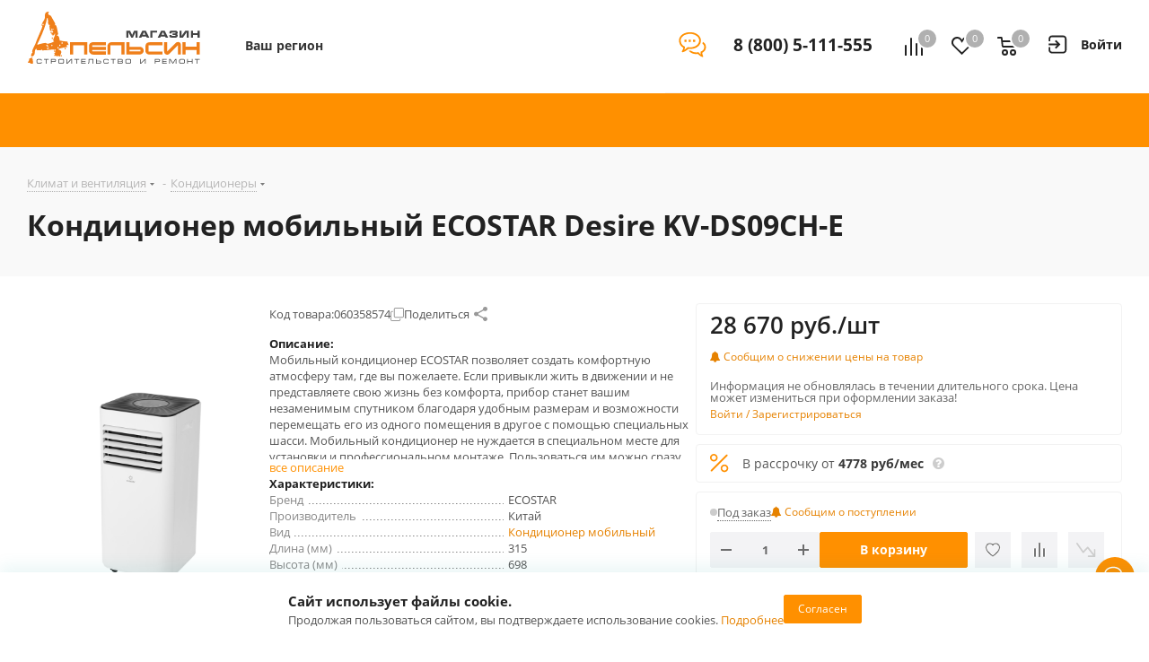

--- FILE ---
content_type: text/html
request_url: https://apelsin.ru/tmgrdfrend/showcaptcha?cc=1&form-fb-hint=2.150&mt=85805EFB6F372C2EF9294ABD4073537C70413E5608EE2CEE2A0CE048EB86E23296ADFABF1E8729F5F9BD4CA2E72422BCFA23889B3D5649EA870F6F2F2F55E7381FE367A20D2484E64D2138B7916E8D29F764CC1D87E002752771ED8CF3E3ABFC2A308095E64564CE0507E3B83BEA0206C31B6D50C16812CF0A897E360F2F8699B821401E5B3782F7E7888B9657647A20CB1299DFBF99B727C219E4053ACB43A6ACAF59A5DA23D1191201F3FB939BCAC4CE8AD10EAF0532AC8E730BA7EC9AEA2D006C1F5CDA19E7D6FBFD5844A060EB06B675FED7E7A71D993DCCAE842A11&retpath=aHR0cHM6Ly9hcGVsc2luLnJ1L2xvY2FsL3RlbXBsYXRlcy9hcGxzX2FzcHJvX25leHQvanMvanF1ZXJ5LmRvdGRvdGRvdC5taW4uanM_MTU3NjMyNTkwODU5MDg%2C_2cf2469b62b377851dd99639f924ee8c&t=7%252F1768395155%252Fcc3030ee54e4792df3c23d86066ad39a&u=7994525568130092285&s=1a6920e6f9fdada33d17e1b6a90b5c2b
body_size: 10522
content:
<!doctype html><html prefix="og: http://ogp.me/ns#" lang="ru"><meta http-equiv="X-UA-Compatible" content="IE=edge"><meta charset="utf-8"><meta name="viewport" content="width=device-width,initial-scale=1"><title data-react-helmet="true">Вы не робот?</title><meta data-react-helmet="true" property="og:title" content="Яндекс"><meta data-react-helmet="true" property="og:description" content="Найдётся всё"><meta data-react-helmet="true" property="og:image" content="https://yastatic.net/s3/home-static/_/37/37a02b5dc7a51abac55d8a5b6c865f0e.png"><link rel="stylesheet" href="/tmgrdfrend/captcha_smart.a4bcfa3f6e54a5fb6628.min.css?k=1766999278150"><style>@media only screen and (min-width:651px) and (prefers-color-scheme:light){body{background-image:url('https://captcha-backgrounds.s3.yandex.net/static/cloud-background.jpg')}}@media only screen and (min-width:651px) and (prefers-color-scheme:dark){body{background-image:url('https://captcha-backgrounds.s3.yandex.net/static/cloud-background.jpg')}}@media (prefers-color-scheme:light){.LogoLink{background-image:url('https://cdnrhkgfkkpupuotntfj.svc.cdn.yandex.net/cloudlogo.svg')}.Theme_root_default{--smart-captcha-background-color:#fff;--checkbox-captcha-error-color:#f33;--checkbox-captcha-border:1px solid rgba(0,0,0,0.15);--checkbox-captcha-border-radius:11px;--anchor-background-color:#fff;--anchor-background-color-error:rgba(255,51,51,0.12);--anchor-background-color-checked:#5282ff;--anchor-check-mark-color:#fff;--anchor-border:2px solid #ccc;--spin-view-captcha-border-color:#5c81d1;--advanced-captcha-border-radius:11px;--advanced-captcha-image-preview-background-color:rgba(0,0,0,0.05);--textinput-border:2px solid rgba(0,0,0,0.1);--textinput-border-focused:2px solid rgba(0,0,0,0.3);--textinput-view-default-fill-color-base:#fff;--advanced-captcha-tooltip-background-color:#adafb6;--link-view-default-typo-color-base:#04b;--color-typo-ghost:rgba(0,0,0,0.3);--color-base:#000;--color-typo-primary:var(--color-base);--button-view-action-typo-color-base:#fff;--button-view-action-fill-color-base:#6b94f7;--button-view-action-fill-color-hovered:#5c81d1}}@media (prefers-color-scheme:dark){.LogoLink{background-image:url('https://cdnrhkgfkkpupuotntfj.svc.cdn.yandex.net/cloudlogo.svg')}.Theme_root_default{--smart-captcha-background-color:#313036;--checkbox-captcha-error-color:#f33;--checkbox-captcha-border:1px solid #d9d9d9;--checkbox-captcha-border-radius:11px;--anchor-background-color:#313036;--anchor-background-color-error:rgba(255, 51, 51, 0.12);--anchor-background-color-checked:#5c81d1;--anchor-check-mark-color:#fff;--anchor-border:2px solid #6b6b72;--spin-view-captcha-border-color:#5c81d1;--advanced-captcha-border-radius:24px;--advanced-captcha-image-preview-background-color:#414148;--textinput-border:2px solid #95969a;--textinput-border-focused:2px solid #adafb6;--textinput-view-default-fill-color-base:#6e6e73;--advanced-captcha-tooltip-background-color:#adafb6;--link-view-default-typo-color-base:red;--color-typo-ghost:var(--color-typo-primary);--color-base:#dfdfe0;--color-typo-primary:var(--color-base);--button-view-action-typo-color-base:#fff;--button-view-action-fill-color-base:#6b94f7;--button-view-action-fill-color-hovered:#5c81d1}}</style><div id="root"><div class="Theme Theme_color_yandex-default Theme_root_default"><main><div class="Container"><div class="Spacer" style="padding-bottom:40px"><a href="https://cloud.yandex.ru/" aria-label="Yandex Cloud" class="Link Link_view_default LogoLink"></a></div><form method="POST" action="/tmgrdfrend/checkcaptcha?key=[base64]/1768395155/cc3030ee54e4792df3c23d86066ad39a_be1d5cee990bb5c243d37d957e16b620&mt=[base64]&retpath=aHR0cHM6Ly9hcGVsc2luLnJ1L2xvY2FsL3RlbXBsYXRlcy9hcGxzX2FzcHJvX25leHQvanMvanF1ZXJ5LmRvdGRvdGRvdC5taW4uanM_MTU3NjMyNTkwODU5MDg%2C_2cf2469b62b377851dd99639f924ee8c&u=7994525568130092285&s=b48423d21fe0a9e2920a6342cd2e4757" id="checkbox-captcha-form"><div class="Spacer" style="padding-bottom:16px"><span class="Text Text_weight_medium Text_typography_headline-s">Подтвердите, что запросы отправляли вы, а не робот</span></div><div class="Spacer" style="padding-bottom:16px"><span class="Text Text_weight_regular Text_typography_body-long-m">Нам очень жаль, но запросы с вашего устройства похожи на автоматические.   <a href="https://yandex.ru/support/smart-captcha/problems.html?form-unique_key=7994525568130092285&form-fb-hint=2.150" class="Link Link_view_default">Почему это могло произойти?</a></span></div><noscript><span class="Text Text_color_alert Text_weight_medium Text_typography_body-long-m">У вас отключено исполнение JavaScript. По нажатию вы будете направлены на дополнительную проверку. <a href="https://yandex.ru/support/common/browsers-settings/browsers-java-js-settings.html" class="Link Link_view_default">Как включить JavaScript?</a></span></noscript><input type="hidden" name="rdata"><input type="hidden" name="pdata"><input type="hidden" name="tdata"><input type="hidden" name="picasso"></form><span class="Text Text_color_ghost Text_weight_regular Text_typography_control-xs">Если у вас возникли проблемы, пожалуйста, воспользуйтесь <a href="https://yandex.ru/support/smart-captcha/problems.html?form-unique_key=7994525568130092285&form-fb-hint=2.150" target="_blank" class="Link Link_view_default">формой обратной связи</a></span><div class="Spacer" style="padding-top:10px"><span class="Text Text_color_ghost Text_weight_regular Text_typography_control-xxs"><span data-testid="unique-key">7994525568130092285</span>:<span data-testid="timestamp">1768395156</span></span></div></div></main></div></div> <script>window.__SSR_DATA__={url:"/ru/smartcaptcha",invalid:"no",formAction:"/tmgrdfrend/checkcaptcha?key=[base64]/1768395155/cc3030ee54e4792df3c23d86066ad39a_be1d5cee990bb5c243d37d957e16b620&mt=[base64]&retpath=aHR0cHM6Ly9hcGVsc2luLnJ1L2xvY2FsL3RlbXBsYXRlcy9hcGxzX2FzcHJvX25leHQvanMvanF1ZXJ5LmRvdGRvdGRvdC5taW4uanM_MTU3NjMyNTkwODU5MDg%2C_2cf2469b62b377851dd99639f924ee8c&u=7994525568130092285&s=b48423d21fe0a9e2920a6342cd2e4757",captchaKey:"[base64]/1768395155/cc3030ee54e4792df3c23d86066ad39a_be1d5cee990bb5c243d37d957e16b620",imageSrc:"",taskImageSrc:"",task:"",voiceSrc:"",introSrc:"",aesKey:"Ppm91EfxvURcLEi1p2bWKLtMoF+cyKAZ9IuAL7yxiog=",aesSign:"1_1768395156_18232266405359085125_e03104d44ec568f19226a3414b37d3c5",reqId:"",uniqueKey:"7994525568130092285",powPrefix:"743D313736383339353135363B703D373733643436392D34616436643231392D38393835613932652D61336661356538333B633D31353B643D36393643364537333532383031393333443542463037353034383544363342323B",powComplexity:"15",sitekey:"ysc1_E9yz9C6uUWHuEsfIasSVjOFkjReBKAkk6SIfy3DSff0234c7",smartCaptchaHost:"smartcaptcha.cloud.yandex.ru",timestamp:"1768395156",ogTitle:"Яндекс",ogDescription:"Найдётся всё",ogImage:"https://yastatic.net/s3/home-static/_/37/37a02b5dc7a51abac55d8a5b6c865f0e.png",support:"https://yandex.ru/support/smart-captcha/problems.html?form-unique_key=7994525568130092285&form-fb-hint=2.150",firstLetterHighlighted:"",linksVisible:"yes",automaticPrecheck:"",searchApiVisible:"no"}</script><script src="/tmgrdfrend/captcha_smart_error.a4bcfa3f6e54a5fb6628.min.js?k=1766999278150" crossorigin=""></script><script src="/tmgrdfrend/captcha_smart_react.min.js?k=1766999278150" crossorigin=""></script><script src="/tmgrdfrend/captcha_smart.a4bcfa3f6e54a5fb6628.js?k=1766999278150" crossorigin=""></script><script>!function(e,n,t,a,c){e.ym=e.ym||function(){(e.ym.a=e.ym.a||[]).push(arguments)},e.ym.l=+new Date,a=n.createElement(t),c=n.getElementsByTagName(t)[0],a.async=1,a.src="https://mc.yandex.ru/metrika/tag.js",c.parentNode.insertBefore(a,c)}(window,document,"script"),ym(10630330,"init",{clickmap:!0,trackLinks:!0,accurateTrackBounce:!0,webvisor:!0,ut:"noindex",params:{req_id:"",unique_key:"7994525568130092285"}})</script><noscript><div><img src="https://mc.yandex.ru/watch/10630330?ut=noindex" style="position:absolute;left:-9999px" alt=""></div></noscript><div><img src="https://adfstat.yandex.ru/captcha?req_id=&unique_key=7994525568130092285" style="position:absolute;left:-9999px" alt=""></div></html>

--- FILE ---
content_type: text/html
request_url: https://apelsin.ru/tmgrdfrend/showcaptcha?cc=1&form-fb-hint=2.150&mt=682714115D103D51A202F512C2CDBB2F3F3FB90CD3AEE128F7075B20364BCDE4EEE2487A31C29542C1FA7EC849CBB7C3DB50705E57C29C70ACAEAAA470292784569F04CDAA1C647F7E5378DD9398432815F64D465AB120C45AD32D9C7539670F1933BDD81A77C3E04557014A1C11D1C0549E5716B897348E1DFE45BAB6EBB4113F2AE57FF200BE18F1C4FB21561DCBE94B5C4FAD8D4DAAB68886E3FD54A8E2AB6F7CB0618BD324DBAC079CE39C08FC45BF606B6ECDC52EB90B6CE8C44DDAFD969FAE7B8B38BBACF8CA9A2375CDC9B1ED224B9BB2DE74C65EB4568222292F&retpath=aHR0cHM6Ly9hcGVsc2luLnJ1L2xvY2FsL3RlbXBsYXRlcy9hcGxzX2FzcHJvX25leHQvanMvdmlkZW9fYmFubmVyLm1pbi5qcz8xNjAxMjg3OTk2MTY5NzA%2C_7bd0f6e357da97ba77d2db35069cc62f&t=7%252F1768395155%252F9d3458cb5dd3eb0da44238d036f9cacf&u=7994525568130092284&s=fb2ad6b42479515bf1a20197fd23a8c3
body_size: 10449
content:
<!doctype html><html prefix="og: http://ogp.me/ns#" lang="ru"><meta http-equiv="X-UA-Compatible" content="IE=edge"><meta charset="utf-8"><meta name="viewport" content="width=device-width,initial-scale=1"><title data-react-helmet="true">Вы не робот?</title><meta data-react-helmet="true" property="og:title" content="Яндекс"><meta data-react-helmet="true" property="og:description" content="Найдётся всё"><meta data-react-helmet="true" property="og:image" content="https://yastatic.net/s3/home-static/_/37/37a02b5dc7a51abac55d8a5b6c865f0e.png"><link rel="stylesheet" href="/tmgrdfrend/captcha_smart.a4bcfa3f6e54a5fb6628.min.css?k=1766999278150"><style>@media only screen and (min-width:651px) and (prefers-color-scheme:light){body{background-image:url('https://captcha-backgrounds.s3.yandex.net/static/cloud-background.jpg')}}@media only screen and (min-width:651px) and (prefers-color-scheme:dark){body{background-image:url('https://captcha-backgrounds.s3.yandex.net/static/cloud-background.jpg')}}@media (prefers-color-scheme:light){.LogoLink{background-image:url('https://cdnrhkgfkkpupuotntfj.svc.cdn.yandex.net/cloudlogo.svg')}.Theme_root_default{--smart-captcha-background-color:#fff;--checkbox-captcha-error-color:#f33;--checkbox-captcha-border:1px solid rgba(0,0,0,0.15);--checkbox-captcha-border-radius:11px;--anchor-background-color:#fff;--anchor-background-color-error:rgba(255,51,51,0.12);--anchor-background-color-checked:#5282ff;--anchor-check-mark-color:#fff;--anchor-border:2px solid #ccc;--spin-view-captcha-border-color:#5c81d1;--advanced-captcha-border-radius:11px;--advanced-captcha-image-preview-background-color:rgba(0,0,0,0.05);--textinput-border:2px solid rgba(0,0,0,0.1);--textinput-border-focused:2px solid rgba(0,0,0,0.3);--textinput-view-default-fill-color-base:#fff;--advanced-captcha-tooltip-background-color:#adafb6;--link-view-default-typo-color-base:#04b;--color-typo-ghost:rgba(0,0,0,0.3);--color-base:#000;--color-typo-primary:var(--color-base);--button-view-action-typo-color-base:#fff;--button-view-action-fill-color-base:#6b94f7;--button-view-action-fill-color-hovered:#5c81d1}}@media (prefers-color-scheme:dark){.LogoLink{background-image:url('https://cdnrhkgfkkpupuotntfj.svc.cdn.yandex.net/cloudlogo.svg')}.Theme_root_default{--smart-captcha-background-color:#313036;--checkbox-captcha-error-color:#f33;--checkbox-captcha-border:1px solid #d9d9d9;--checkbox-captcha-border-radius:11px;--anchor-background-color:#313036;--anchor-background-color-error:rgba(255, 51, 51, 0.12);--anchor-background-color-checked:#5c81d1;--anchor-check-mark-color:#fff;--anchor-border:2px solid #6b6b72;--spin-view-captcha-border-color:#5c81d1;--advanced-captcha-border-radius:24px;--advanced-captcha-image-preview-background-color:#414148;--textinput-border:2px solid #95969a;--textinput-border-focused:2px solid #adafb6;--textinput-view-default-fill-color-base:#6e6e73;--advanced-captcha-tooltip-background-color:#adafb6;--link-view-default-typo-color-base:red;--color-typo-ghost:var(--color-typo-primary);--color-base:#dfdfe0;--color-typo-primary:var(--color-base);--button-view-action-typo-color-base:#fff;--button-view-action-fill-color-base:#6b94f7;--button-view-action-fill-color-hovered:#5c81d1}}</style><div id="root"><div class="Theme Theme_color_yandex-default Theme_root_default"><main><div class="Container"><div class="Spacer" style="padding-bottom:40px"><a href="https://cloud.yandex.ru/" aria-label="Yandex Cloud" class="Link Link_view_default LogoLink"></a></div><form method="POST" action="/tmgrdfrend/checkcaptcha?key=[base64]/1768395155/9d3458cb5dd3eb0da44238d036f9cacf_a57c0a7913f29d7b68d33e4fb4ce17a1&mt=[base64]&retpath=aHR0cHM6Ly9hcGVsc2luLnJ1L2xvY2FsL3RlbXBsYXRlcy9hcGxzX2FzcHJvX25leHQvanMvdmlkZW9fYmFubmVyLm1pbi5qcz8xNjAxMjg3OTk2MTY5NzA%2C_7bd0f6e357da97ba77d2db35069cc62f&u=7994525568130092284&s=24844fb515f2cfdfc1815f7e02e7cc07" id="checkbox-captcha-form"><div class="Spacer" style="padding-bottom:16px"><span class="Text Text_weight_medium Text_typography_headline-s">Подтвердите, что запросы отправляли вы, а не робот</span></div><div class="Spacer" style="padding-bottom:16px"><span class="Text Text_weight_regular Text_typography_body-long-m">Нам очень жаль, но запросы с вашего устройства похожи на автоматические.   <a href="https://yandex.ru/support/smart-captcha/problems.html?form-unique_key=7994525568130092284&form-fb-hint=2.150" class="Link Link_view_default">Почему это могло произойти?</a></span></div><noscript><span class="Text Text_color_alert Text_weight_medium Text_typography_body-long-m">У вас отключено исполнение JavaScript. По нажатию вы будете направлены на дополнительную проверку. <a href="https://yandex.ru/support/common/browsers-settings/browsers-java-js-settings.html" class="Link Link_view_default">Как включить JavaScript?</a></span></noscript><input type="hidden" name="rdata"><input type="hidden" name="pdata"><input type="hidden" name="tdata"><input type="hidden" name="picasso"></form><span class="Text Text_color_ghost Text_weight_regular Text_typography_control-xs">Если у вас возникли проблемы, пожалуйста, воспользуйтесь <a href="https://yandex.ru/support/smart-captcha/problems.html?form-unique_key=7994525568130092284&form-fb-hint=2.150" target="_blank" class="Link Link_view_default">формой обратной связи</a></span><div class="Spacer" style="padding-top:10px"><span class="Text Text_color_ghost Text_weight_regular Text_typography_control-xxs"><span data-testid="unique-key">7994525568130092284</span>:<span data-testid="timestamp">1768395156</span></span></div></div></main></div></div> <script>window.__SSR_DATA__={url:"/ru/smartcaptcha",invalid:"no",formAction:"/tmgrdfrend/checkcaptcha?key=[base64]/1768395155/9d3458cb5dd3eb0da44238d036f9cacf_a57c0a7913f29d7b68d33e4fb4ce17a1&mt=[base64]&retpath=aHR0cHM6Ly9hcGVsc2luLnJ1L2xvY2FsL3RlbXBsYXRlcy9hcGxzX2FzcHJvX25leHQvanMvdmlkZW9fYmFubmVyLm1pbi5qcz8xNjAxMjg3OTk2MTY5NzA%2C_7bd0f6e357da97ba77d2db35069cc62f&u=7994525568130092284&s=24844fb515f2cfdfc1815f7e02e7cc07",captchaKey:"[base64]/1768395155/9d3458cb5dd3eb0da44238d036f9cacf_a57c0a7913f29d7b68d33e4fb4ce17a1",imageSrc:"",taskImageSrc:"",task:"",voiceSrc:"",introSrc:"",aesKey:"mYoFbWWaAEDd8qRq16c4FgkGSQAoUoAHRHMQLWkiNe4=",aesSign:"1_1768395156_17503875847025269707_1c9b8f17ee1f0fe4bb514c5e0d7f5aa7",reqId:"",uniqueKey:"7994525568130092284",powPrefix:"743D313736383339353135363B703D62393333666464322D36333235623034632D31346331633461662D31363563336532633B633D31353B643D37414236334443414234414436323746343233344538463836363841414545413B",powComplexity:"15",sitekey:"ysc1_E9yz9C6uUWHuEsfIasSVjOFkjReBKAkk6SIfy3DSff0234c7",smartCaptchaHost:"smartcaptcha.cloud.yandex.ru",timestamp:"1768395156",ogTitle:"Яндекс",ogDescription:"Найдётся всё",ogImage:"https://yastatic.net/s3/home-static/_/37/37a02b5dc7a51abac55d8a5b6c865f0e.png",support:"https://yandex.ru/support/smart-captcha/problems.html?form-unique_key=7994525568130092284&form-fb-hint=2.150",firstLetterHighlighted:"",linksVisible:"yes",automaticPrecheck:"",searchApiVisible:"no"}</script><script src="/tmgrdfrend/captcha_smart_error.a4bcfa3f6e54a5fb6628.min.js?k=1766999278150" crossorigin=""></script><script src="/tmgrdfrend/captcha_smart_react.min.js?k=1766999278150" crossorigin=""></script><script src="/tmgrdfrend/captcha_smart.a4bcfa3f6e54a5fb6628.js?k=1766999278150" crossorigin=""></script><script>!function(e,n,t,a,c){e.ym=e.ym||function(){(e.ym.a=e.ym.a||[]).push(arguments)},e.ym.l=+new Date,a=n.createElement(t),c=n.getElementsByTagName(t)[0],a.async=1,a.src="https://mc.yandex.ru/metrika/tag.js",c.parentNode.insertBefore(a,c)}(window,document,"script"),ym(10630330,"init",{clickmap:!0,trackLinks:!0,accurateTrackBounce:!0,webvisor:!0,ut:"noindex",params:{req_id:"",unique_key:"7994525568130092284"}})</script><noscript><div><img src="https://mc.yandex.ru/watch/10630330?ut=noindex" style="position:absolute;left:-9999px" alt=""></div></noscript><div><img src="https://adfstat.yandex.ru/captcha?req_id=&unique_key=7994525568130092284" style="position:absolute;left:-9999px" alt=""></div></html>

--- FILE ---
content_type: text/html
request_url: https://apelsin.ru/tmgrdfrend/showcaptcha?cc=1&form-fb-hint=2.150&mt=975F161ACD0F7D19C6B5A2703FA72D3D06006C6FECD075440FE6399EB5FBC322A1DCCB531B8F425C58F2734A8CC70EC6BAAA3167C62AD8141E84EFDB45FFBB21ED09018DCAD8E7DE2D1C42E2BC2D94F1BDC8322B64EF22803FF78EDFC8E142B307E6BB1671E781150807F3AB6BC9582A350A69B912F4E9C0E83DBF5D3AFF645B1966F5424AD23C5E2A344F21430414BB6118093D7547FF61CE687C15013F3BED92C54C3BAA1DEC9DABDECF6A6A84785D1813969B961F13FE6266F3BC06EEC6101E893F2E0596D766B7548C3C37BA6F3256FC40C92FF48CE923D960610885&retpath=aHR0cHM6Ly9hcGVsc2luLnJ1L2xvY2FsL3RlbXBsYXRlcy9hcGxzX2FzcHJvX25leHQvanMvanF1ZXJ5Lm1vYmlsZS5jdXN0b20udG91Y2gubWluLmpzPzE1NzYzMjU5MDg3Nzg0_f65647012c82dda7011c1340800817cd&t=7%252F1768395155%252Fe82266153d2b3a651ef6b607fb5898cd&u=7994525568130092282&s=73b3d4e1978bc6ffd9977291e38381f7
body_size: 10469
content:
<!doctype html><html prefix="og: http://ogp.me/ns#" lang="ru"><meta http-equiv="X-UA-Compatible" content="IE=edge"><meta charset="utf-8"><meta name="viewport" content="width=device-width,initial-scale=1"><title data-react-helmet="true">Вы не робот?</title><meta data-react-helmet="true" property="og:title" content="Яндекс"><meta data-react-helmet="true" property="og:description" content="Найдётся всё"><meta data-react-helmet="true" property="og:image" content="https://yastatic.net/s3/home-static/_/37/37a02b5dc7a51abac55d8a5b6c865f0e.png"><link rel="stylesheet" href="/tmgrdfrend/captcha_smart.a4bcfa3f6e54a5fb6628.min.css?k=1766999278150"><style>@media only screen and (min-width:651px) and (prefers-color-scheme:light){body{background-image:url('https://captcha-backgrounds.s3.yandex.net/static/cloud-background.jpg')}}@media only screen and (min-width:651px) and (prefers-color-scheme:dark){body{background-image:url('https://captcha-backgrounds.s3.yandex.net/static/cloud-background.jpg')}}@media (prefers-color-scheme:light){.LogoLink{background-image:url('https://cdnrhkgfkkpupuotntfj.svc.cdn.yandex.net/cloudlogo.svg')}.Theme_root_default{--smart-captcha-background-color:#fff;--checkbox-captcha-error-color:#f33;--checkbox-captcha-border:1px solid rgba(0,0,0,0.15);--checkbox-captcha-border-radius:11px;--anchor-background-color:#fff;--anchor-background-color-error:rgba(255,51,51,0.12);--anchor-background-color-checked:#5282ff;--anchor-check-mark-color:#fff;--anchor-border:2px solid #ccc;--spin-view-captcha-border-color:#5c81d1;--advanced-captcha-border-radius:11px;--advanced-captcha-image-preview-background-color:rgba(0,0,0,0.05);--textinput-border:2px solid rgba(0,0,0,0.1);--textinput-border-focused:2px solid rgba(0,0,0,0.3);--textinput-view-default-fill-color-base:#fff;--advanced-captcha-tooltip-background-color:#adafb6;--link-view-default-typo-color-base:#04b;--color-typo-ghost:rgba(0,0,0,0.3);--color-base:#000;--color-typo-primary:var(--color-base);--button-view-action-typo-color-base:#fff;--button-view-action-fill-color-base:#6b94f7;--button-view-action-fill-color-hovered:#5c81d1}}@media (prefers-color-scheme:dark){.LogoLink{background-image:url('https://cdnrhkgfkkpupuotntfj.svc.cdn.yandex.net/cloudlogo.svg')}.Theme_root_default{--smart-captcha-background-color:#313036;--checkbox-captcha-error-color:#f33;--checkbox-captcha-border:1px solid #d9d9d9;--checkbox-captcha-border-radius:11px;--anchor-background-color:#313036;--anchor-background-color-error:rgba(255, 51, 51, 0.12);--anchor-background-color-checked:#5c81d1;--anchor-check-mark-color:#fff;--anchor-border:2px solid #6b6b72;--spin-view-captcha-border-color:#5c81d1;--advanced-captcha-border-radius:24px;--advanced-captcha-image-preview-background-color:#414148;--textinput-border:2px solid #95969a;--textinput-border-focused:2px solid #adafb6;--textinput-view-default-fill-color-base:#6e6e73;--advanced-captcha-tooltip-background-color:#adafb6;--link-view-default-typo-color-base:red;--color-typo-ghost:var(--color-typo-primary);--color-base:#dfdfe0;--color-typo-primary:var(--color-base);--button-view-action-typo-color-base:#fff;--button-view-action-fill-color-base:#6b94f7;--button-view-action-fill-color-hovered:#5c81d1}}</style><div id="root"><div class="Theme Theme_color_yandex-default Theme_root_default"><main><div class="Container"><div class="Spacer" style="padding-bottom:40px"><a href="https://cloud.yandex.ru/" aria-label="Yandex Cloud" class="Link Link_view_default LogoLink"></a></div><form method="POST" action="/tmgrdfrend/checkcaptcha?key=[base64]/1768395155/e82266153d2b3a651ef6b607fb5898cd_ea27169f40d651a42e1024cdb970ab27&mt=[base64]&retpath=aHR0cHM6Ly9hcGVsc2luLnJ1L2xvY2FsL3RlbXBsYXRlcy9hcGxzX2FzcHJvX25leHQvanMvanF1ZXJ5Lm1vYmlsZS5jdXN0b20udG91Y2gubWluLmpzPzE1NzYzMjU5MDg3Nzg0_f65647012c82dda7011c1340800817cd&u=7994525568130092282&s=47dfa5d447292dfeadf2228be63eb6ed" id="checkbox-captcha-form"><div class="Spacer" style="padding-bottom:16px"><span class="Text Text_weight_medium Text_typography_headline-s">Подтвердите, что запросы отправляли вы, а не робот</span></div><div class="Spacer" style="padding-bottom:16px"><span class="Text Text_weight_regular Text_typography_body-long-m">Нам очень жаль, но запросы с вашего устройства похожи на автоматические.   <a href="https://yandex.ru/support/smart-captcha/problems.html?form-unique_key=7994525568130092282&form-fb-hint=2.150" class="Link Link_view_default">Почему это могло произойти?</a></span></div><noscript><span class="Text Text_color_alert Text_weight_medium Text_typography_body-long-m">У вас отключено исполнение JavaScript. По нажатию вы будете направлены на дополнительную проверку. <a href="https://yandex.ru/support/common/browsers-settings/browsers-java-js-settings.html" class="Link Link_view_default">Как включить JavaScript?</a></span></noscript><input type="hidden" name="rdata"><input type="hidden" name="pdata"><input type="hidden" name="tdata"><input type="hidden" name="picasso"></form><span class="Text Text_color_ghost Text_weight_regular Text_typography_control-xs">Если у вас возникли проблемы, пожалуйста, воспользуйтесь <a href="https://yandex.ru/support/smart-captcha/problems.html?form-unique_key=7994525568130092282&form-fb-hint=2.150" target="_blank" class="Link Link_view_default">формой обратной связи</a></span><div class="Spacer" style="padding-top:10px"><span class="Text Text_color_ghost Text_weight_regular Text_typography_control-xxs"><span data-testid="unique-key">7994525568130092282</span>:<span data-testid="timestamp">1768395156</span></span></div></div></main></div></div> <script>window.__SSR_DATA__={url:"/ru/smartcaptcha",invalid:"no",formAction:"/tmgrdfrend/checkcaptcha?key=[base64]/1768395155/e82266153d2b3a651ef6b607fb5898cd_ea27169f40d651a42e1024cdb970ab27&mt=[base64]&retpath=aHR0cHM6Ly9hcGVsc2luLnJ1L2xvY2FsL3RlbXBsYXRlcy9hcGxzX2FzcHJvX25leHQvanMvanF1ZXJ5Lm1vYmlsZS5jdXN0b20udG91Y2gubWluLmpzPzE1NzYzMjU5MDg3Nzg0_f65647012c82dda7011c1340800817cd&u=7994525568130092282&s=47dfa5d447292dfeadf2228be63eb6ed",captchaKey:"[base64]/1768395155/e82266153d2b3a651ef6b607fb5898cd_ea27169f40d651a42e1024cdb970ab27",imageSrc:"",taskImageSrc:"",task:"",voiceSrc:"",introSrc:"",aesKey:"9IZXajbNlsA23oJY7uNr3BjAqEhzAA6MMtXZAPdBO3o=",aesSign:"1_1768395156_11719353581724565000_cf1a8210d31ebe1db2aa11e9e4c538d9",reqId:"",uniqueKey:"7994525568130092282",powPrefix:"743D313736383339353135363B703D38366264376363332D35666364363064392D393063366134612D66653334396438333B633D31353B643D38323946334536384238433141453245443932384438344246353043413931373B",powComplexity:"15",sitekey:"ysc1_E9yz9C6uUWHuEsfIasSVjOFkjReBKAkk6SIfy3DSff0234c7",smartCaptchaHost:"smartcaptcha.cloud.yandex.ru",timestamp:"1768395156",ogTitle:"Яндекс",ogDescription:"Найдётся всё",ogImage:"https://yastatic.net/s3/home-static/_/37/37a02b5dc7a51abac55d8a5b6c865f0e.png",support:"https://yandex.ru/support/smart-captcha/problems.html?form-unique_key=7994525568130092282&form-fb-hint=2.150",firstLetterHighlighted:"",linksVisible:"yes",automaticPrecheck:"",searchApiVisible:"no"}</script><script src="/tmgrdfrend/captcha_smart_error.a4bcfa3f6e54a5fb6628.min.js?k=1766999278150" crossorigin=""></script><script src="/tmgrdfrend/captcha_smart_react.min.js?k=1766999278150" crossorigin=""></script><script src="/tmgrdfrend/captcha_smart.a4bcfa3f6e54a5fb6628.js?k=1766999278150" crossorigin=""></script><script>!function(e,n,t,a,c){e.ym=e.ym||function(){(e.ym.a=e.ym.a||[]).push(arguments)},e.ym.l=+new Date,a=n.createElement(t),c=n.getElementsByTagName(t)[0],a.async=1,a.src="https://mc.yandex.ru/metrika/tag.js",c.parentNode.insertBefore(a,c)}(window,document,"script"),ym(10630330,"init",{clickmap:!0,trackLinks:!0,accurateTrackBounce:!0,webvisor:!0,ut:"noindex",params:{req_id:"",unique_key:"7994525568130092282"}})</script><noscript><div><img src="https://mc.yandex.ru/watch/10630330?ut=noindex" style="position:absolute;left:-9999px" alt=""></div></noscript><div><img src="https://adfstat.yandex.ru/captcha?req_id=&unique_key=7994525568130092282" style="position:absolute;left:-9999px" alt=""></div></html>

--- FILE ---
content_type: text/html
request_url: https://apelsin.ru/tmgrdfrend/showcaptcha?cc=1&form-fb-hint=2.150&mt=5E623A80C66AC46072E797BB5FCD9BDED64AB170BEDE188620DCEE4741BB6E50FF3D21BAAF07365FD708113E1A34C5FF344BCD66A4E7A214B77AFFE5C44F34363E63E7B771F8D616BFBCFE2A1DC01D46E81359A43314682971BBA036CB90AA26B05BAADD280823EB3450C6D1AEC8B41C07AC5543E0B7C61FD61DF3BD047AED1560BB7AAD21A7A694B2815F21B5CA4358C166E2F2A451D242F1CAA9883618AAD00EE9D1B0A1A34329FB8D3E4F34DF329A431823E10D3239DECE11F2A2C9DE99C2918ED26F6A3829524036A393C79A5944C420E5996494CDC47A104E7732F0&retpath=aHR0cHM6Ly9hcGVsc2luLnJ1L2xvY2FsL3RlbXBsYXRlcy9hcGxzX2FzcHJvX25leHQvanMvcmF0aW5nX2xpa2VzLmpzPzE1ODkzNjg1MDQxMDc5Nw%2C%2C_166c74f50302991c7b47c4e3700ee85d&t=7%252F1768395155%252Fef3f14806f1e6811abbc9cffb8e6ebcf&u=7994525568130092286&s=2f00953aacc4faadc99fc174160b6a8c
body_size: 10438
content:
<!doctype html><html prefix="og: http://ogp.me/ns#" lang="ru"><meta http-equiv="X-UA-Compatible" content="IE=edge"><meta charset="utf-8"><meta name="viewport" content="width=device-width,initial-scale=1"><title data-react-helmet="true">Вы не робот?</title><meta data-react-helmet="true" property="og:title" content="Яндекс"><meta data-react-helmet="true" property="og:description" content="Найдётся всё"><meta data-react-helmet="true" property="og:image" content="https://yastatic.net/s3/home-static/_/37/37a02b5dc7a51abac55d8a5b6c865f0e.png"><link rel="stylesheet" href="/tmgrdfrend/captcha_smart.a4bcfa3f6e54a5fb6628.min.css?k=1766999278150"><style>@media only screen and (min-width:651px) and (prefers-color-scheme:light){body{background-image:url('https://captcha-backgrounds.s3.yandex.net/static/cloud-background.jpg')}}@media only screen and (min-width:651px) and (prefers-color-scheme:dark){body{background-image:url('https://captcha-backgrounds.s3.yandex.net/static/cloud-background.jpg')}}@media (prefers-color-scheme:light){.LogoLink{background-image:url('https://cdnrhkgfkkpupuotntfj.svc.cdn.yandex.net/cloudlogo.svg')}.Theme_root_default{--smart-captcha-background-color:#fff;--checkbox-captcha-error-color:#f33;--checkbox-captcha-border:1px solid rgba(0,0,0,0.15);--checkbox-captcha-border-radius:11px;--anchor-background-color:#fff;--anchor-background-color-error:rgba(255,51,51,0.12);--anchor-background-color-checked:#5282ff;--anchor-check-mark-color:#fff;--anchor-border:2px solid #ccc;--spin-view-captcha-border-color:#5c81d1;--advanced-captcha-border-radius:11px;--advanced-captcha-image-preview-background-color:rgba(0,0,0,0.05);--textinput-border:2px solid rgba(0,0,0,0.1);--textinput-border-focused:2px solid rgba(0,0,0,0.3);--textinput-view-default-fill-color-base:#fff;--advanced-captcha-tooltip-background-color:#adafb6;--link-view-default-typo-color-base:#04b;--color-typo-ghost:rgba(0,0,0,0.3);--color-base:#000;--color-typo-primary:var(--color-base);--button-view-action-typo-color-base:#fff;--button-view-action-fill-color-base:#6b94f7;--button-view-action-fill-color-hovered:#5c81d1}}@media (prefers-color-scheme:dark){.LogoLink{background-image:url('https://cdnrhkgfkkpupuotntfj.svc.cdn.yandex.net/cloudlogo.svg')}.Theme_root_default{--smart-captcha-background-color:#313036;--checkbox-captcha-error-color:#f33;--checkbox-captcha-border:1px solid #d9d9d9;--checkbox-captcha-border-radius:11px;--anchor-background-color:#313036;--anchor-background-color-error:rgba(255, 51, 51, 0.12);--anchor-background-color-checked:#5c81d1;--anchor-check-mark-color:#fff;--anchor-border:2px solid #6b6b72;--spin-view-captcha-border-color:#5c81d1;--advanced-captcha-border-radius:24px;--advanced-captcha-image-preview-background-color:#414148;--textinput-border:2px solid #95969a;--textinput-border-focused:2px solid #adafb6;--textinput-view-default-fill-color-base:#6e6e73;--advanced-captcha-tooltip-background-color:#adafb6;--link-view-default-typo-color-base:red;--color-typo-ghost:var(--color-typo-primary);--color-base:#dfdfe0;--color-typo-primary:var(--color-base);--button-view-action-typo-color-base:#fff;--button-view-action-fill-color-base:#6b94f7;--button-view-action-fill-color-hovered:#5c81d1}}</style><div id="root"><div class="Theme Theme_color_yandex-default Theme_root_default"><main><div class="Container"><div class="Spacer" style="padding-bottom:40px"><a href="https://cloud.yandex.ru/" aria-label="Yandex Cloud" class="Link Link_view_default LogoLink"></a></div><form method="POST" action="/tmgrdfrend/checkcaptcha?key=[base64]/1768395155/ef3f14806f1e6811abbc9cffb8e6ebcf_aa6aad4c4a961cdb634719285f47dc72&mt=[base64]&retpath=aHR0cHM6Ly9hcGVsc2luLnJ1L2xvY2FsL3RlbXBsYXRlcy9hcGxzX2FzcHJvX25leHQvanMvcmF0aW5nX2xpa2VzLmpzPzE1ODkzNjg1MDQxMDc5Nw%2C%2C_166c74f50302991c7b47c4e3700ee85d&u=7994525568130092286&s=eedcd9cb2375289195c94d046cfc9022" id="checkbox-captcha-form"><div class="Spacer" style="padding-bottom:16px"><span class="Text Text_weight_medium Text_typography_headline-s">Подтвердите, что запросы отправляли вы, а не робот</span></div><div class="Spacer" style="padding-bottom:16px"><span class="Text Text_weight_regular Text_typography_body-long-m">Нам очень жаль, но запросы с вашего устройства похожи на автоматические.   <a href="https://yandex.ru/support/smart-captcha/problems.html?form-unique_key=7994525568130092286&form-fb-hint=2.150" class="Link Link_view_default">Почему это могло произойти?</a></span></div><noscript><span class="Text Text_color_alert Text_weight_medium Text_typography_body-long-m">У вас отключено исполнение JavaScript. По нажатию вы будете направлены на дополнительную проверку. <a href="https://yandex.ru/support/common/browsers-settings/browsers-java-js-settings.html" class="Link Link_view_default">Как включить JavaScript?</a></span></noscript><input type="hidden" name="rdata"><input type="hidden" name="pdata"><input type="hidden" name="tdata"><input type="hidden" name="picasso"></form><span class="Text Text_color_ghost Text_weight_regular Text_typography_control-xs">Если у вас возникли проблемы, пожалуйста, воспользуйтесь <a href="https://yandex.ru/support/smart-captcha/problems.html?form-unique_key=7994525568130092286&form-fb-hint=2.150" target="_blank" class="Link Link_view_default">формой обратной связи</a></span><div class="Spacer" style="padding-top:10px"><span class="Text Text_color_ghost Text_weight_regular Text_typography_control-xxs"><span data-testid="unique-key">7994525568130092286</span>:<span data-testid="timestamp">1768395156</span></span></div></div></main></div></div> <script>window.__SSR_DATA__={url:"/ru/smartcaptcha",invalid:"no",formAction:"/tmgrdfrend/checkcaptcha?key=[base64]/1768395155/ef3f14806f1e6811abbc9cffb8e6ebcf_aa6aad4c4a961cdb634719285f47dc72&mt=[base64]&retpath=aHR0cHM6Ly9hcGVsc2luLnJ1L2xvY2FsL3RlbXBsYXRlcy9hcGxzX2FzcHJvX25leHQvanMvcmF0aW5nX2xpa2VzLmpzPzE1ODkzNjg1MDQxMDc5Nw%2C%2C_166c74f50302991c7b47c4e3700ee85d&u=7994525568130092286&s=eedcd9cb2375289195c94d046cfc9022",captchaKey:"[base64]/1768395155/ef3f14806f1e6811abbc9cffb8e6ebcf_aa6aad4c4a961cdb634719285f47dc72",imageSrc:"",taskImageSrc:"",task:"",voiceSrc:"",introSrc:"",aesKey:"sAEZb1Sk+glpd79+lSn1gm/zjVa2fUzL6pHTdw7gkpc=",aesSign:"1_1768395156_2829024046018992908_53d196aceb157c81c95aeb6dfd4f32c3",reqId:"",uniqueKey:"7994525568130092286",powPrefix:"743D313736383339353135363B703D34616666616463302D62306239376362362D62626166313838642D65396131303939663B633D31353B643D34394243454230314144453035323139453336454446393037373443434241413B",powComplexity:"15",sitekey:"ysc1_E9yz9C6uUWHuEsfIasSVjOFkjReBKAkk6SIfy3DSff0234c7",smartCaptchaHost:"smartcaptcha.cloud.yandex.ru",timestamp:"1768395156",ogTitle:"Яндекс",ogDescription:"Найдётся всё",ogImage:"https://yastatic.net/s3/home-static/_/37/37a02b5dc7a51abac55d8a5b6c865f0e.png",support:"https://yandex.ru/support/smart-captcha/problems.html?form-unique_key=7994525568130092286&form-fb-hint=2.150",firstLetterHighlighted:"",linksVisible:"yes",automaticPrecheck:"",searchApiVisible:"no"}</script><script src="/tmgrdfrend/captcha_smart_error.a4bcfa3f6e54a5fb6628.min.js?k=1766999278150" crossorigin=""></script><script src="/tmgrdfrend/captcha_smart_react.min.js?k=1766999278150" crossorigin=""></script><script src="/tmgrdfrend/captcha_smart.a4bcfa3f6e54a5fb6628.js?k=1766999278150" crossorigin=""></script><script>!function(e,n,t,a,c){e.ym=e.ym||function(){(e.ym.a=e.ym.a||[]).push(arguments)},e.ym.l=+new Date,a=n.createElement(t),c=n.getElementsByTagName(t)[0],a.async=1,a.src="https://mc.yandex.ru/metrika/tag.js",c.parentNode.insertBefore(a,c)}(window,document,"script"),ym(10630330,"init",{clickmap:!0,trackLinks:!0,accurateTrackBounce:!0,webvisor:!0,ut:"noindex",params:{req_id:"",unique_key:"7994525568130092286"}})</script><noscript><div><img src="https://mc.yandex.ru/watch/10630330?ut=noindex" style="position:absolute;left:-9999px" alt=""></div></noscript><div><img src="https://adfstat.yandex.ru/captcha?req_id=&unique_key=7994525568130092286" style="position:absolute;left:-9999px" alt=""></div></html>

--- FILE ---
content_type: text/html
request_url: https://apelsin.ru/tmgrdfrend/showcaptcha?cc=1&form-fb-hint=2.150&mt=34BE1FCCEAAEF47C215A1767F5DC6A7E1608073C9DAFFA0F95AE262BB1D4CA8FFC984A26A6E12A97D1F695042CA2F8A06E102BEBFC80B9E501C72FBA57E857B54D88ACF706476731FCBBDA2B1D4306729AF7CDDC625438B5AF42F6A6E553BFC58D09A64225291369EDF0E4C1365D814B514967DBF7AAC9EF64F8B4DE4B141CC05B1D8C89C7516CE7C810E47E0937E823053E6CA8471C76189C88273833F04DEFEF0328F61C118798B62854FF9188173150AC279144610A7C72058BECCE8D9B88236F9CBF1B35BC0AF7916D5BFDACCE103F8A9FD400B2AA276F869793983F&retpath=aHR0cHM6Ly9hcGVsc2luLnJ1L2xvY2FsL3RlbXBsYXRlcy9hcGxzX2FzcHJvX25leHQvanMvanF1ZXJ5LmlrU2VsZWN0LmpzPzE1ODkzNjg1MDQzMjAzMA%2C%2C_01b1275fa293125d9b9a8672ff5f5191&t=7%252F1768395155%252F169520704ecd836fe3ed84a0312d4f74&u=7994525568130092283&s=27c51485aec45ba8db25b13e9c9ad144
body_size: 10453
content:
<!doctype html><html prefix="og: http://ogp.me/ns#" lang="ru"><meta http-equiv="X-UA-Compatible" content="IE=edge"><meta charset="utf-8"><meta name="viewport" content="width=device-width,initial-scale=1"><title data-react-helmet="true">Вы не робот?</title><meta data-react-helmet="true" property="og:title" content="Яндекс"><meta data-react-helmet="true" property="og:description" content="Найдётся всё"><meta data-react-helmet="true" property="og:image" content="https://yastatic.net/s3/home-static/_/37/37a02b5dc7a51abac55d8a5b6c865f0e.png"><link rel="stylesheet" href="/tmgrdfrend/captcha_smart.a4bcfa3f6e54a5fb6628.min.css?k=1766999278150"><style>@media only screen and (min-width:651px) and (prefers-color-scheme:light){body{background-image:url('https://captcha-backgrounds.s3.yandex.net/static/cloud-background.jpg')}}@media only screen and (min-width:651px) and (prefers-color-scheme:dark){body{background-image:url('https://captcha-backgrounds.s3.yandex.net/static/cloud-background.jpg')}}@media (prefers-color-scheme:light){.LogoLink{background-image:url('https://cdnrhkgfkkpupuotntfj.svc.cdn.yandex.net/cloudlogo.svg')}.Theme_root_default{--smart-captcha-background-color:#fff;--checkbox-captcha-error-color:#f33;--checkbox-captcha-border:1px solid rgba(0,0,0,0.15);--checkbox-captcha-border-radius:11px;--anchor-background-color:#fff;--anchor-background-color-error:rgba(255,51,51,0.12);--anchor-background-color-checked:#5282ff;--anchor-check-mark-color:#fff;--anchor-border:2px solid #ccc;--spin-view-captcha-border-color:#5c81d1;--advanced-captcha-border-radius:11px;--advanced-captcha-image-preview-background-color:rgba(0,0,0,0.05);--textinput-border:2px solid rgba(0,0,0,0.1);--textinput-border-focused:2px solid rgba(0,0,0,0.3);--textinput-view-default-fill-color-base:#fff;--advanced-captcha-tooltip-background-color:#adafb6;--link-view-default-typo-color-base:#04b;--color-typo-ghost:rgba(0,0,0,0.3);--color-base:#000;--color-typo-primary:var(--color-base);--button-view-action-typo-color-base:#fff;--button-view-action-fill-color-base:#6b94f7;--button-view-action-fill-color-hovered:#5c81d1}}@media (prefers-color-scheme:dark){.LogoLink{background-image:url('https://cdnrhkgfkkpupuotntfj.svc.cdn.yandex.net/cloudlogo.svg')}.Theme_root_default{--smart-captcha-background-color:#313036;--checkbox-captcha-error-color:#f33;--checkbox-captcha-border:1px solid #d9d9d9;--checkbox-captcha-border-radius:11px;--anchor-background-color:#313036;--anchor-background-color-error:rgba(255, 51, 51, 0.12);--anchor-background-color-checked:#5c81d1;--anchor-check-mark-color:#fff;--anchor-border:2px solid #6b6b72;--spin-view-captcha-border-color:#5c81d1;--advanced-captcha-border-radius:24px;--advanced-captcha-image-preview-background-color:#414148;--textinput-border:2px solid #95969a;--textinput-border-focused:2px solid #adafb6;--textinput-view-default-fill-color-base:#6e6e73;--advanced-captcha-tooltip-background-color:#adafb6;--link-view-default-typo-color-base:red;--color-typo-ghost:var(--color-typo-primary);--color-base:#dfdfe0;--color-typo-primary:var(--color-base);--button-view-action-typo-color-base:#fff;--button-view-action-fill-color-base:#6b94f7;--button-view-action-fill-color-hovered:#5c81d1}}</style><div id="root"><div class="Theme Theme_color_yandex-default Theme_root_default"><main><div class="Container"><div class="Spacer" style="padding-bottom:40px"><a href="https://cloud.yandex.ru/" aria-label="Yandex Cloud" class="Link Link_view_default LogoLink"></a></div><form method="POST" action="/tmgrdfrend/checkcaptcha?key=[base64]/1768395155/169520704ecd836fe3ed84a0312d4f74_424cf9986396e69e15f5116efbd6e6da&mt=[base64]&retpath=aHR0cHM6Ly9hcGVsc2luLnJ1L2xvY2FsL3RlbXBsYXRlcy9hcGxzX2FzcHJvX25leHQvanMvanF1ZXJ5LmlrU2VsZWN0LmpzPzE1ODkzNjg1MDQzMjAzMA%2C%2C_01b1275fa293125d9b9a8672ff5f5191&u=7994525568130092283&s=668cc3778e8aacaddf8f133e83203597" id="checkbox-captcha-form"><div class="Spacer" style="padding-bottom:16px"><span class="Text Text_weight_medium Text_typography_headline-s">Подтвердите, что запросы отправляли вы, а не робот</span></div><div class="Spacer" style="padding-bottom:16px"><span class="Text Text_weight_regular Text_typography_body-long-m">Нам очень жаль, но запросы с вашего устройства похожи на автоматические.   <a href="https://yandex.ru/support/smart-captcha/problems.html?form-unique_key=7994525568130092283&form-fb-hint=2.150" class="Link Link_view_default">Почему это могло произойти?</a></span></div><noscript><span class="Text Text_color_alert Text_weight_medium Text_typography_body-long-m">У вас отключено исполнение JavaScript. По нажатию вы будете направлены на дополнительную проверку. <a href="https://yandex.ru/support/common/browsers-settings/browsers-java-js-settings.html" class="Link Link_view_default">Как включить JavaScript?</a></span></noscript><input type="hidden" name="rdata"><input type="hidden" name="pdata"><input type="hidden" name="tdata"><input type="hidden" name="picasso"></form><span class="Text Text_color_ghost Text_weight_regular Text_typography_control-xs">Если у вас возникли проблемы, пожалуйста, воспользуйтесь <a href="https://yandex.ru/support/smart-captcha/problems.html?form-unique_key=7994525568130092283&form-fb-hint=2.150" target="_blank" class="Link Link_view_default">формой обратной связи</a></span><div class="Spacer" style="padding-top:10px"><span class="Text Text_color_ghost Text_weight_regular Text_typography_control-xxs"><span data-testid="unique-key">7994525568130092283</span>:<span data-testid="timestamp">1768395156</span></span></div></div></main></div></div> <script>window.__SSR_DATA__={url:"/ru/smartcaptcha",invalid:"no",formAction:"/tmgrdfrend/checkcaptcha?key=[base64]/1768395155/169520704ecd836fe3ed84a0312d4f74_424cf9986396e69e15f5116efbd6e6da&mt=[base64]&retpath=aHR0cHM6Ly9hcGVsc2luLnJ1L2xvY2FsL3RlbXBsYXRlcy9hcGxzX2FzcHJvX25leHQvanMvanF1ZXJ5LmlrU2VsZWN0LmpzPzE1ODkzNjg1MDQzMjAzMA%2C%2C_01b1275fa293125d9b9a8672ff5f5191&u=7994525568130092283&s=668cc3778e8aacaddf8f133e83203597",captchaKey:"[base64]/1768395155/169520704ecd836fe3ed84a0312d4f74_424cf9986396e69e15f5116efbd6e6da",imageSrc:"",taskImageSrc:"",task:"",voiceSrc:"",introSrc:"",aesKey:"w5ETWaRT4Xk+tH1/yRqaT/zMcpv43r6z9lJEWgUsbS8=",aesSign:"1_1768395156_12992893348708372481_700a3626772740565090a79c05c3ec84",reqId:"",uniqueKey:"7994525568130092283",powPrefix:"743D313736383339353135363B703D35323636383937392D61623862353461632D63323534346530642D64326532613433333B633D31353B643D45343632424644313541333238413332444343323637333630374437304132303B",powComplexity:"15",sitekey:"ysc1_E9yz9C6uUWHuEsfIasSVjOFkjReBKAkk6SIfy3DSff0234c7",smartCaptchaHost:"smartcaptcha.cloud.yandex.ru",timestamp:"1768395156",ogTitle:"Яндекс",ogDescription:"Найдётся всё",ogImage:"https://yastatic.net/s3/home-static/_/37/37a02b5dc7a51abac55d8a5b6c865f0e.png",support:"https://yandex.ru/support/smart-captcha/problems.html?form-unique_key=7994525568130092283&form-fb-hint=2.150",firstLetterHighlighted:"",linksVisible:"yes",automaticPrecheck:"",searchApiVisible:"no"}</script><script src="/tmgrdfrend/captcha_smart_error.a4bcfa3f6e54a5fb6628.min.js?k=1766999278150" crossorigin=""></script><script src="/tmgrdfrend/captcha_smart_react.min.js?k=1766999278150" crossorigin=""></script><script src="/tmgrdfrend/captcha_smart.a4bcfa3f6e54a5fb6628.js?k=1766999278150" crossorigin=""></script><script>!function(e,n,t,a,c){e.ym=e.ym||function(){(e.ym.a=e.ym.a||[]).push(arguments)},e.ym.l=+new Date,a=n.createElement(t),c=n.getElementsByTagName(t)[0],a.async=1,a.src="https://mc.yandex.ru/metrika/tag.js",c.parentNode.insertBefore(a,c)}(window,document,"script"),ym(10630330,"init",{clickmap:!0,trackLinks:!0,accurateTrackBounce:!0,webvisor:!0,ut:"noindex",params:{req_id:"",unique_key:"7994525568130092283"}})</script><noscript><div><img src="https://mc.yandex.ru/watch/10630330?ut=noindex" style="position:absolute;left:-9999px" alt=""></div></noscript><div><img src="https://adfstat.yandex.ru/captcha?req_id=&unique_key=7994525568130092283" style="position:absolute;left:-9999px" alt=""></div></html>

--- FILE ---
content_type: text/html
request_url: https://apelsin.ru/tmgrdfrend/showcaptcha?cc=1&form-fb-hint=2.150&mt=437F97123B1E09166B6375CD6C57700FA6286C6F449DF29C06C291259DBBA35DB7731319CD25ACCD323187DAFB9867FFD6E331FBA463B657EBF667836EAA802E5CB1AC85698DF9F0FB760838F78375F5603A7EE3892B833ECF71A21620AA04EBAA439F6419B2D7FCF60971C320FD8872B64E74123FD8D382A48A8B00082E275474B15F49485E6F8EC91A7082F164642D7C5909EB916056800CD4521C61AC2A9BBE7A25A3190ED862CA6D094F0621EB3D9A9D2432B7F3F898BC982B5C8ACF23B9919CEB8A5B92BD007E05DA11F1E58D7802F5B6F43F31EB3C6DF32E8F8C75&retpath=aHR0cHM6Ly9hcGVsc2luLnJ1L2xvY2FsL3RlbXBsYXRlcy9hcGxzX2FzcHJvX25leHQvanMvbWFpbi5qcz8xNzY3NzIyNzg0MjQ5OTcw_6ab19115c837ca5bb16188ecef2b7a57&t=7%252F1768395155%252Fe77178386f3d59b3f94a3b0bb6fae3dd&u=7994525568130092287&s=fb376a4d29eabd4fc2d5ce05f7adec80
body_size: 10412
content:
<!doctype html><html prefix="og: http://ogp.me/ns#" lang="ru"><meta http-equiv="X-UA-Compatible" content="IE=edge"><meta charset="utf-8"><meta name="viewport" content="width=device-width,initial-scale=1"><title data-react-helmet="true">Вы не робот?</title><meta data-react-helmet="true" property="og:title" content="Яндекс"><meta data-react-helmet="true" property="og:description" content="Найдётся всё"><meta data-react-helmet="true" property="og:image" content="https://yastatic.net/s3/home-static/_/37/37a02b5dc7a51abac55d8a5b6c865f0e.png"><link rel="stylesheet" href="/tmgrdfrend/captcha_smart.a4bcfa3f6e54a5fb6628.min.css?k=1766999278150"><style>@media only screen and (min-width:651px) and (prefers-color-scheme:light){body{background-image:url('https://captcha-backgrounds.s3.yandex.net/static/cloud-background.jpg')}}@media only screen and (min-width:651px) and (prefers-color-scheme:dark){body{background-image:url('https://captcha-backgrounds.s3.yandex.net/static/cloud-background.jpg')}}@media (prefers-color-scheme:light){.LogoLink{background-image:url('https://cdnrhkgfkkpupuotntfj.svc.cdn.yandex.net/cloudlogo.svg')}.Theme_root_default{--smart-captcha-background-color:#fff;--checkbox-captcha-error-color:#f33;--checkbox-captcha-border:1px solid rgba(0,0,0,0.15);--checkbox-captcha-border-radius:11px;--anchor-background-color:#fff;--anchor-background-color-error:rgba(255,51,51,0.12);--anchor-background-color-checked:#5282ff;--anchor-check-mark-color:#fff;--anchor-border:2px solid #ccc;--spin-view-captcha-border-color:#5c81d1;--advanced-captcha-border-radius:11px;--advanced-captcha-image-preview-background-color:rgba(0,0,0,0.05);--textinput-border:2px solid rgba(0,0,0,0.1);--textinput-border-focused:2px solid rgba(0,0,0,0.3);--textinput-view-default-fill-color-base:#fff;--advanced-captcha-tooltip-background-color:#adafb6;--link-view-default-typo-color-base:#04b;--color-typo-ghost:rgba(0,0,0,0.3);--color-base:#000;--color-typo-primary:var(--color-base);--button-view-action-typo-color-base:#fff;--button-view-action-fill-color-base:#6b94f7;--button-view-action-fill-color-hovered:#5c81d1}}@media (prefers-color-scheme:dark){.LogoLink{background-image:url('https://cdnrhkgfkkpupuotntfj.svc.cdn.yandex.net/cloudlogo.svg')}.Theme_root_default{--smart-captcha-background-color:#313036;--checkbox-captcha-error-color:#f33;--checkbox-captcha-border:1px solid #d9d9d9;--checkbox-captcha-border-radius:11px;--anchor-background-color:#313036;--anchor-background-color-error:rgba(255, 51, 51, 0.12);--anchor-background-color-checked:#5c81d1;--anchor-check-mark-color:#fff;--anchor-border:2px solid #6b6b72;--spin-view-captcha-border-color:#5c81d1;--advanced-captcha-border-radius:24px;--advanced-captcha-image-preview-background-color:#414148;--textinput-border:2px solid #95969a;--textinput-border-focused:2px solid #adafb6;--textinput-view-default-fill-color-base:#6e6e73;--advanced-captcha-tooltip-background-color:#adafb6;--link-view-default-typo-color-base:red;--color-typo-ghost:var(--color-typo-primary);--color-base:#dfdfe0;--color-typo-primary:var(--color-base);--button-view-action-typo-color-base:#fff;--button-view-action-fill-color-base:#6b94f7;--button-view-action-fill-color-hovered:#5c81d1}}</style><div id="root"><div class="Theme Theme_color_yandex-default Theme_root_default"><main><div class="Container"><div class="Spacer" style="padding-bottom:40px"><a href="https://cloud.yandex.ru/" aria-label="Yandex Cloud" class="Link Link_view_default LogoLink"></a></div><form method="POST" action="/tmgrdfrend/checkcaptcha?key=[base64]/1768395155/e77178386f3d59b3f94a3b0bb6fae3dd_ae9519852f80676728c9a9693d5b0ce3&mt=[base64]&retpath=aHR0cHM6Ly9hcGVsc2luLnJ1L2xvY2FsL3RlbXBsYXRlcy9hcGxzX2FzcHJvX25leHQvanMvbWFpbi5qcz8xNzY3NzIyNzg0MjQ5OTcw_6ab19115c837ca5bb16188ecef2b7a57&u=7994525568130092287&s=1a05a2ff3052e022b1de8b4550a41ae1" id="checkbox-captcha-form"><div class="Spacer" style="padding-bottom:16px"><span class="Text Text_weight_medium Text_typography_headline-s">Подтвердите, что запросы отправляли вы, а не робот</span></div><div class="Spacer" style="padding-bottom:16px"><span class="Text Text_weight_regular Text_typography_body-long-m">Нам очень жаль, но запросы с вашего устройства похожи на автоматические.   <a href="https://yandex.ru/support/smart-captcha/problems.html?form-unique_key=7994525568130092287&form-fb-hint=2.150" class="Link Link_view_default">Почему это могло произойти?</a></span></div><noscript><span class="Text Text_color_alert Text_weight_medium Text_typography_body-long-m">У вас отключено исполнение JavaScript. По нажатию вы будете направлены на дополнительную проверку. <a href="https://yandex.ru/support/common/browsers-settings/browsers-java-js-settings.html" class="Link Link_view_default">Как включить JavaScript?</a></span></noscript><input type="hidden" name="rdata"><input type="hidden" name="pdata"><input type="hidden" name="tdata"><input type="hidden" name="picasso"></form><span class="Text Text_color_ghost Text_weight_regular Text_typography_control-xs">Если у вас возникли проблемы, пожалуйста, воспользуйтесь <a href="https://yandex.ru/support/smart-captcha/problems.html?form-unique_key=7994525568130092287&form-fb-hint=2.150" target="_blank" class="Link Link_view_default">формой обратной связи</a></span><div class="Spacer" style="padding-top:10px"><span class="Text Text_color_ghost Text_weight_regular Text_typography_control-xxs"><span data-testid="unique-key">7994525568130092287</span>:<span data-testid="timestamp">1768395156</span></span></div></div></main></div></div> <script>window.__SSR_DATA__={url:"/ru/smartcaptcha",invalid:"no",formAction:"/tmgrdfrend/checkcaptcha?key=[base64]/1768395155/e77178386f3d59b3f94a3b0bb6fae3dd_ae9519852f80676728c9a9693d5b0ce3&mt=[base64]&retpath=aHR0cHM6Ly9hcGVsc2luLnJ1L2xvY2FsL3RlbXBsYXRlcy9hcGxzX2FzcHJvX25leHQvanMvbWFpbi5qcz8xNzY3NzIyNzg0MjQ5OTcw_6ab19115c837ca5bb16188ecef2b7a57&u=7994525568130092287&s=1a05a2ff3052e022b1de8b4550a41ae1",captchaKey:"[base64]/1768395155/e77178386f3d59b3f94a3b0bb6fae3dd_ae9519852f80676728c9a9693d5b0ce3",imageSrc:"",taskImageSrc:"",task:"",voiceSrc:"",introSrc:"",aesKey:"HjsiekB5P4JFeddifARf/aZRgt21N0BbaNqQOizKqzE=",aesSign:"1_1768395156_5736522640692727036_1bbbb7e4bef3cebefc1f8c963c2e8770",reqId:"",uniqueKey:"7994525568130092287",powPrefix:"743D313736383339353135363B703D37323738373930322D39336366313335322D35336263346339652D61323133343330643B633D31353B643D41334241323330344433423643344241453638324638353244324235394146323B",powComplexity:"15",sitekey:"ysc1_E9yz9C6uUWHuEsfIasSVjOFkjReBKAkk6SIfy3DSff0234c7",smartCaptchaHost:"smartcaptcha.cloud.yandex.ru",timestamp:"1768395156",ogTitle:"Яндекс",ogDescription:"Найдётся всё",ogImage:"https://yastatic.net/s3/home-static/_/37/37a02b5dc7a51abac55d8a5b6c865f0e.png",support:"https://yandex.ru/support/smart-captcha/problems.html?form-unique_key=7994525568130092287&form-fb-hint=2.150",firstLetterHighlighted:"",linksVisible:"yes",automaticPrecheck:"",searchApiVisible:"no"}</script><script src="/tmgrdfrend/captcha_smart_error.a4bcfa3f6e54a5fb6628.min.js?k=1766999278150" crossorigin=""></script><script src="/tmgrdfrend/captcha_smart_react.min.js?k=1766999278150" crossorigin=""></script><script src="/tmgrdfrend/captcha_smart.a4bcfa3f6e54a5fb6628.js?k=1766999278150" crossorigin=""></script><script>!function(e,n,t,a,c){e.ym=e.ym||function(){(e.ym.a=e.ym.a||[]).push(arguments)},e.ym.l=+new Date,a=n.createElement(t),c=n.getElementsByTagName(t)[0],a.async=1,a.src="https://mc.yandex.ru/metrika/tag.js",c.parentNode.insertBefore(a,c)}(window,document,"script"),ym(10630330,"init",{clickmap:!0,trackLinks:!0,accurateTrackBounce:!0,webvisor:!0,ut:"noindex",params:{req_id:"",unique_key:"7994525568130092287"}})</script><noscript><div><img src="https://mc.yandex.ru/watch/10630330?ut=noindex" style="position:absolute;left:-9999px" alt=""></div></noscript><div><img src="https://adfstat.yandex.ru/captcha?req_id=&unique_key=7994525568130092287" style="position:absolute;left:-9999px" alt=""></div></html>

--- FILE ---
content_type: text/html
request_url: https://apelsin.ru/tmgrdfrend/showcaptcha?cc=1&form-fb-hint=2.150&mt=D9FDEB65B2C682E0A6E923724E6E5FC3BD35CC2DFCD339A6253FCF80252E59C7D8BD31FEFDF6545A797DBC8CF65EB2FE03C6B23652873439FBE04505832962BE86D957141F004EACDF986CD3EFC017D81CDB22779A8494D485B3AF3ABDDA5E492D1D5139F0F88AA698F0051D59E8AF0AE2AA5C7C2C96EB204952E9C0E551CD311FCB760A0568E71573BDD10C10B6B4C05E0EECE3586E04C4F3D1CFA99E8789BF7A65DEC6D2B55BCA27144B6EE99CB14525B5779C24259CC636BAA1CC32CAC8F1BC5C8C4BF1484DB1C7309FB2DC8E4E8B1D77571A78F09961459CAB65406E&retpath=aHR0cHM6Ly9hcGVsc2luLnJ1L2xvY2FsL3RlbXBsYXRlcy9hcGxzX2FzcHJvX25leHQvanMvanF1ZXJ5Lm1DdXN0b21TY3JvbGxiYXIubWluLmpzPzE1NzYzMjU5MDgzOTg3Mw%2C%2C_85476fea8d17b0fa4841a3205ca366bf&t=7%252F1768395155%252F4706314f00d58cf015dc2a3d55a9495a&u=7994525568130092032&s=f13c38d7dfded45187bc2a0bf3e53873
body_size: 10484
content:
<!doctype html><html prefix="og: http://ogp.me/ns#" lang="ru"><meta http-equiv="X-UA-Compatible" content="IE=edge"><meta charset="utf-8"><meta name="viewport" content="width=device-width,initial-scale=1"><title data-react-helmet="true">Вы не робот?</title><meta data-react-helmet="true" property="og:title" content="Яндекс"><meta data-react-helmet="true" property="og:description" content="Найдётся всё"><meta data-react-helmet="true" property="og:image" content="https://yastatic.net/s3/home-static/_/37/37a02b5dc7a51abac55d8a5b6c865f0e.png"><link rel="stylesheet" href="/tmgrdfrend/captcha_smart.a4bcfa3f6e54a5fb6628.min.css?k=1766999278150"><style>@media only screen and (min-width:651px) and (prefers-color-scheme:light){body{background-image:url('https://captcha-backgrounds.s3.yandex.net/static/cloud-background.jpg')}}@media only screen and (min-width:651px) and (prefers-color-scheme:dark){body{background-image:url('https://captcha-backgrounds.s3.yandex.net/static/cloud-background.jpg')}}@media (prefers-color-scheme:light){.LogoLink{background-image:url('https://cdnrhkgfkkpupuotntfj.svc.cdn.yandex.net/cloudlogo.svg')}.Theme_root_default{--smart-captcha-background-color:#fff;--checkbox-captcha-error-color:#f33;--checkbox-captcha-border:1px solid rgba(0,0,0,0.15);--checkbox-captcha-border-radius:11px;--anchor-background-color:#fff;--anchor-background-color-error:rgba(255,51,51,0.12);--anchor-background-color-checked:#5282ff;--anchor-check-mark-color:#fff;--anchor-border:2px solid #ccc;--spin-view-captcha-border-color:#5c81d1;--advanced-captcha-border-radius:11px;--advanced-captcha-image-preview-background-color:rgba(0,0,0,0.05);--textinput-border:2px solid rgba(0,0,0,0.1);--textinput-border-focused:2px solid rgba(0,0,0,0.3);--textinput-view-default-fill-color-base:#fff;--advanced-captcha-tooltip-background-color:#adafb6;--link-view-default-typo-color-base:#04b;--color-typo-ghost:rgba(0,0,0,0.3);--color-base:#000;--color-typo-primary:var(--color-base);--button-view-action-typo-color-base:#fff;--button-view-action-fill-color-base:#6b94f7;--button-view-action-fill-color-hovered:#5c81d1}}@media (prefers-color-scheme:dark){.LogoLink{background-image:url('https://cdnrhkgfkkpupuotntfj.svc.cdn.yandex.net/cloudlogo.svg')}.Theme_root_default{--smart-captcha-background-color:#313036;--checkbox-captcha-error-color:#f33;--checkbox-captcha-border:1px solid #d9d9d9;--checkbox-captcha-border-radius:11px;--anchor-background-color:#313036;--anchor-background-color-error:rgba(255, 51, 51, 0.12);--anchor-background-color-checked:#5c81d1;--anchor-check-mark-color:#fff;--anchor-border:2px solid #6b6b72;--spin-view-captcha-border-color:#5c81d1;--advanced-captcha-border-radius:24px;--advanced-captcha-image-preview-background-color:#414148;--textinput-border:2px solid #95969a;--textinput-border-focused:2px solid #adafb6;--textinput-view-default-fill-color-base:#6e6e73;--advanced-captcha-tooltip-background-color:#adafb6;--link-view-default-typo-color-base:red;--color-typo-ghost:var(--color-typo-primary);--color-base:#dfdfe0;--color-typo-primary:var(--color-base);--button-view-action-typo-color-base:#fff;--button-view-action-fill-color-base:#6b94f7;--button-view-action-fill-color-hovered:#5c81d1}}</style><div id="root"><div class="Theme Theme_color_yandex-default Theme_root_default"><main><div class="Container"><div class="Spacer" style="padding-bottom:40px"><a href="https://cloud.yandex.ru/" aria-label="Yandex Cloud" class="Link Link_view_default LogoLink"></a></div><form method="POST" action="/tmgrdfrend/checkcaptcha?key=[base64]/1768395155/4706314f00d58cf015dc2a3d55a9495a_1129bcb77f5eec0357695cf0884afc75&mt=[base64]&retpath=aHR0cHM6Ly9hcGVsc2luLnJ1L2xvY2FsL3RlbXBsYXRlcy9hcGxzX2FzcHJvX25leHQvanMvanF1ZXJ5Lm1DdXN0b21TY3JvbGxiYXIubWluLmpzPzE1NzYzMjU5MDgzOTg3Mw%2C%2C_85476fea8d17b0fa4841a3205ca366bf&u=7994525568130092032&s=b4d8857bf7a96ce94d02fbf6b5a7ef8c" id="checkbox-captcha-form"><div class="Spacer" style="padding-bottom:16px"><span class="Text Text_weight_medium Text_typography_headline-s">Подтвердите, что запросы отправляли вы, а не робот</span></div><div class="Spacer" style="padding-bottom:16px"><span class="Text Text_weight_regular Text_typography_body-long-m">Нам очень жаль, но запросы с вашего устройства похожи на автоматические.   <a href="https://yandex.ru/support/smart-captcha/problems.html?form-unique_key=7994525568130092032&form-fb-hint=2.150" class="Link Link_view_default">Почему это могло произойти?</a></span></div><noscript><span class="Text Text_color_alert Text_weight_medium Text_typography_body-long-m">У вас отключено исполнение JavaScript. По нажатию вы будете направлены на дополнительную проверку. <a href="https://yandex.ru/support/common/browsers-settings/browsers-java-js-settings.html" class="Link Link_view_default">Как включить JavaScript?</a></span></noscript><input type="hidden" name="rdata"><input type="hidden" name="pdata"><input type="hidden" name="tdata"><input type="hidden" name="picasso"></form><span class="Text Text_color_ghost Text_weight_regular Text_typography_control-xs">Если у вас возникли проблемы, пожалуйста, воспользуйтесь <a href="https://yandex.ru/support/smart-captcha/problems.html?form-unique_key=7994525568130092032&form-fb-hint=2.150" target="_blank" class="Link Link_view_default">формой обратной связи</a></span><div class="Spacer" style="padding-top:10px"><span class="Text Text_color_ghost Text_weight_regular Text_typography_control-xxs"><span data-testid="unique-key">7994525568130092032</span>:<span data-testid="timestamp">1768395156</span></span></div></div></main></div></div> <script>window.__SSR_DATA__={url:"/ru/smartcaptcha",invalid:"no",formAction:"/tmgrdfrend/checkcaptcha?key=[base64]/1768395155/4706314f00d58cf015dc2a3d55a9495a_1129bcb77f5eec0357695cf0884afc75&mt=[base64]&retpath=aHR0cHM6Ly9hcGVsc2luLnJ1L2xvY2FsL3RlbXBsYXRlcy9hcGxzX2FzcHJvX25leHQvanMvanF1ZXJ5Lm1DdXN0b21TY3JvbGxiYXIubWluLmpzPzE1NzYzMjU5MDgzOTg3Mw%2C%2C_85476fea8d17b0fa4841a3205ca366bf&u=7994525568130092032&s=b4d8857bf7a96ce94d02fbf6b5a7ef8c",captchaKey:"[base64]/1768395155/4706314f00d58cf015dc2a3d55a9495a_1129bcb77f5eec0357695cf0884afc75",imageSrc:"",taskImageSrc:"",task:"",voiceSrc:"",introSrc:"",aesKey:"gYNaMItvWgNkGbKBiaAzNhd8dxZpLwUKDDzQ6WpJaiI=",aesSign:"1_1768395156_5726107007163350127_400b12b966e2821f9d073fda83505bbd",reqId:"",uniqueKey:"7994525568130092032",powPrefix:"743D313736383339353135363B703D64623234663930302D32353337636238622D39336139306162392D61643964313037633B633D31353B643D42424333354232333842323939344537373035453637353230364645363739423B",powComplexity:"15",sitekey:"ysc1_E9yz9C6uUWHuEsfIasSVjOFkjReBKAkk6SIfy3DSff0234c7",smartCaptchaHost:"smartcaptcha.cloud.yandex.ru",timestamp:"1768395156",ogTitle:"Яндекс",ogDescription:"Найдётся всё",ogImage:"https://yastatic.net/s3/home-static/_/37/37a02b5dc7a51abac55d8a5b6c865f0e.png",support:"https://yandex.ru/support/smart-captcha/problems.html?form-unique_key=7994525568130092032&form-fb-hint=2.150",firstLetterHighlighted:"",linksVisible:"yes",automaticPrecheck:"",searchApiVisible:"no"}</script><script src="/tmgrdfrend/captcha_smart_error.a4bcfa3f6e54a5fb6628.min.js?k=1766999278150" crossorigin=""></script><script src="/tmgrdfrend/captcha_smart_react.min.js?k=1766999278150" crossorigin=""></script><script src="/tmgrdfrend/captcha_smart.a4bcfa3f6e54a5fb6628.js?k=1766999278150" crossorigin=""></script><script>!function(e,n,t,a,c){e.ym=e.ym||function(){(e.ym.a=e.ym.a||[]).push(arguments)},e.ym.l=+new Date,a=n.createElement(t),c=n.getElementsByTagName(t)[0],a.async=1,a.src="https://mc.yandex.ru/metrika/tag.js",c.parentNode.insertBefore(a,c)}(window,document,"script"),ym(10630330,"init",{clickmap:!0,trackLinks:!0,accurateTrackBounce:!0,webvisor:!0,ut:"noindex",params:{req_id:"",unique_key:"7994525568130092032"}})</script><noscript><div><img src="https://mc.yandex.ru/watch/10630330?ut=noindex" style="position:absolute;left:-9999px" alt=""></div></noscript><div><img src="https://adfstat.yandex.ru/captcha?req_id=&unique_key=7994525568130092032" style="position:absolute;left:-9999px" alt=""></div></html>

--- FILE ---
content_type: text/html
request_url: https://apelsin.ru/tmgrdfrend/showcaptcha?cc=1&form-fb-hint=2.150&mt=ADF8ADF482A0A76CDD0D325B2021CF4C830F856ED0319ABEA0D0EA1BFD2B4BB6B8275E61F183D86DECC81BFDC19C4DC33A708351E9D98549C024C675490804D639575D8078F7FD532AC820A8A356A00149C1E3373A94C030DBAA4A2AF641B90EA8F8E8759978EC8800A624BC45F8B8BDD0DBEB19ED8641D1193C94F786F244A058C3BADC8DF5B0E378A1EFA59CF754808FECDD4537EFD935EE53A87C223ACD4C15BFC39A0D9E05805D95E6EF6F2148CB3469ABBFD7FA1A9C17EB5AD03E7BC1B3FA4CF2BEF91B1B17CCDCC488F42E1481D20AB07B1F16F238A6F8E6F2547D&retpath=aHR0cHM6Ly9hcGVsc2luLnJ1L2xvY2FsL3RlbXBsYXRlcy9hcGxzX2FzcHJvX25leHQvY29tcG9uZW50cy9iaXRyaXgvc2VhcmNoLnRpdGxlL2NvcnAvc2NyaXB0LmpzPzE1NzYzMjU5MDgxMzI1NA%2C%2C_87d43f420c30f9ce87ec96c9220f9cc8&t=7%252F1768395155%252F5965a5f19d018e260324bb5aa4bd007a&u=7994525568130092033&s=b95a66c700a4aea19d5ad5a1552c707d
body_size: 10514
content:
<!doctype html><html prefix="og: http://ogp.me/ns#" lang="ru"><meta http-equiv="X-UA-Compatible" content="IE=edge"><meta charset="utf-8"><meta name="viewport" content="width=device-width,initial-scale=1"><title data-react-helmet="true">Вы не робот?</title><meta data-react-helmet="true" property="og:title" content="Яндекс"><meta data-react-helmet="true" property="og:description" content="Найдётся всё"><meta data-react-helmet="true" property="og:image" content="https://yastatic.net/s3/home-static/_/37/37a02b5dc7a51abac55d8a5b6c865f0e.png"><link rel="stylesheet" href="/tmgrdfrend/captcha_smart.a4bcfa3f6e54a5fb6628.min.css?k=1766999278150"><style>@media only screen and (min-width:651px) and (prefers-color-scheme:light){body{background-image:url('https://captcha-backgrounds.s3.yandex.net/static/cloud-background.jpg')}}@media only screen and (min-width:651px) and (prefers-color-scheme:dark){body{background-image:url('https://captcha-backgrounds.s3.yandex.net/static/cloud-background.jpg')}}@media (prefers-color-scheme:light){.LogoLink{background-image:url('https://cdnrhkgfkkpupuotntfj.svc.cdn.yandex.net/cloudlogo.svg')}.Theme_root_default{--smart-captcha-background-color:#fff;--checkbox-captcha-error-color:#f33;--checkbox-captcha-border:1px solid rgba(0,0,0,0.15);--checkbox-captcha-border-radius:11px;--anchor-background-color:#fff;--anchor-background-color-error:rgba(255,51,51,0.12);--anchor-background-color-checked:#5282ff;--anchor-check-mark-color:#fff;--anchor-border:2px solid #ccc;--spin-view-captcha-border-color:#5c81d1;--advanced-captcha-border-radius:11px;--advanced-captcha-image-preview-background-color:rgba(0,0,0,0.05);--textinput-border:2px solid rgba(0,0,0,0.1);--textinput-border-focused:2px solid rgba(0,0,0,0.3);--textinput-view-default-fill-color-base:#fff;--advanced-captcha-tooltip-background-color:#adafb6;--link-view-default-typo-color-base:#04b;--color-typo-ghost:rgba(0,0,0,0.3);--color-base:#000;--color-typo-primary:var(--color-base);--button-view-action-typo-color-base:#fff;--button-view-action-fill-color-base:#6b94f7;--button-view-action-fill-color-hovered:#5c81d1}}@media (prefers-color-scheme:dark){.LogoLink{background-image:url('https://cdnrhkgfkkpupuotntfj.svc.cdn.yandex.net/cloudlogo.svg')}.Theme_root_default{--smart-captcha-background-color:#313036;--checkbox-captcha-error-color:#f33;--checkbox-captcha-border:1px solid #d9d9d9;--checkbox-captcha-border-radius:11px;--anchor-background-color:#313036;--anchor-background-color-error:rgba(255, 51, 51, 0.12);--anchor-background-color-checked:#5c81d1;--anchor-check-mark-color:#fff;--anchor-border:2px solid #6b6b72;--spin-view-captcha-border-color:#5c81d1;--advanced-captcha-border-radius:24px;--advanced-captcha-image-preview-background-color:#414148;--textinput-border:2px solid #95969a;--textinput-border-focused:2px solid #adafb6;--textinput-view-default-fill-color-base:#6e6e73;--advanced-captcha-tooltip-background-color:#adafb6;--link-view-default-typo-color-base:red;--color-typo-ghost:var(--color-typo-primary);--color-base:#dfdfe0;--color-typo-primary:var(--color-base);--button-view-action-typo-color-base:#fff;--button-view-action-fill-color-base:#6b94f7;--button-view-action-fill-color-hovered:#5c81d1}}</style><div id="root"><div class="Theme Theme_color_yandex-default Theme_root_default"><main><div class="Container"><div class="Spacer" style="padding-bottom:40px"><a href="https://cloud.yandex.ru/" aria-label="Yandex Cloud" class="Link Link_view_default LogoLink"></a></div><form method="POST" action="/tmgrdfrend/checkcaptcha?key=[base64]/1768395155/5965a5f19d018e260324bb5aa4bd007a_d58f50004ecc8110305ec34797cf44a1&mt=[base64]&retpath=aHR0cHM6Ly9hcGVsc2luLnJ1L2xvY2FsL3RlbXBsYXRlcy9hcGxzX2FzcHJvX25leHQvY29tcG9uZW50cy9iaXRyaXgvc2VhcmNoLnRpdGxlL2NvcnAvc2NyaXB0LmpzPzE1NzYzMjU5MDgxMzI1NA%2C%2C_87d43f420c30f9ce87ec96c9220f9cc8&u=7994525568130092033&s=2abe89701f83bca13539cd2b81148223" id="checkbox-captcha-form"><div class="Spacer" style="padding-bottom:16px"><span class="Text Text_weight_medium Text_typography_headline-s">Подтвердите, что запросы отправляли вы, а не робот</span></div><div class="Spacer" style="padding-bottom:16px"><span class="Text Text_weight_regular Text_typography_body-long-m">Нам очень жаль, но запросы с вашего устройства похожи на автоматические.   <a href="https://yandex.ru/support/smart-captcha/problems.html?form-unique_key=7994525568130092033&form-fb-hint=2.150" class="Link Link_view_default">Почему это могло произойти?</a></span></div><noscript><span class="Text Text_color_alert Text_weight_medium Text_typography_body-long-m">У вас отключено исполнение JavaScript. По нажатию вы будете направлены на дополнительную проверку. <a href="https://yandex.ru/support/common/browsers-settings/browsers-java-js-settings.html" class="Link Link_view_default">Как включить JavaScript?</a></span></noscript><input type="hidden" name="rdata"><input type="hidden" name="pdata"><input type="hidden" name="tdata"><input type="hidden" name="picasso"></form><span class="Text Text_color_ghost Text_weight_regular Text_typography_control-xs">Если у вас возникли проблемы, пожалуйста, воспользуйтесь <a href="https://yandex.ru/support/smart-captcha/problems.html?form-unique_key=7994525568130092033&form-fb-hint=2.150" target="_blank" class="Link Link_view_default">формой обратной связи</a></span><div class="Spacer" style="padding-top:10px"><span class="Text Text_color_ghost Text_weight_regular Text_typography_control-xxs"><span data-testid="unique-key">7994525568130092033</span>:<span data-testid="timestamp">1768395156</span></span></div></div></main></div></div> <script>window.__SSR_DATA__={url:"/ru/smartcaptcha",invalid:"no",formAction:"/tmgrdfrend/checkcaptcha?key=[base64]/1768395155/5965a5f19d018e260324bb5aa4bd007a_d58f50004ecc8110305ec34797cf44a1&mt=[base64]&retpath=aHR0cHM6Ly9hcGVsc2luLnJ1L2xvY2FsL3RlbXBsYXRlcy9hcGxzX2FzcHJvX25leHQvY29tcG9uZW50cy9iaXRyaXgvc2VhcmNoLnRpdGxlL2NvcnAvc2NyaXB0LmpzPzE1NzYzMjU5MDgxMzI1NA%2C%2C_87d43f420c30f9ce87ec96c9220f9cc8&u=7994525568130092033&s=2abe89701f83bca13539cd2b81148223",captchaKey:"[base64]/1768395155/5965a5f19d018e260324bb5aa4bd007a_d58f50004ecc8110305ec34797cf44a1",imageSrc:"",taskImageSrc:"",task:"",voiceSrc:"",introSrc:"",aesKey:"Ea3Ah5dzrQjYGs8fuoFq4z9WDb1olBRhu+FxtotZpTA=",aesSign:"1_1768395156_7990855703910548693_6e0fc98021fc80b0f333dbbf27a27b04",reqId:"",uniqueKey:"7994525568130092033",powPrefix:"743D313736383339353135363B703D39663066616464382D333161356235632D65353265313065362D65623062383236643B633D31353B643D38414336424146393243334145343943333342433943444235383846454344443B",powComplexity:"15",sitekey:"ysc1_E9yz9C6uUWHuEsfIasSVjOFkjReBKAkk6SIfy3DSff0234c7",smartCaptchaHost:"smartcaptcha.cloud.yandex.ru",timestamp:"1768395156",ogTitle:"Яндекс",ogDescription:"Найдётся всё",ogImage:"https://yastatic.net/s3/home-static/_/37/37a02b5dc7a51abac55d8a5b6c865f0e.png",support:"https://yandex.ru/support/smart-captcha/problems.html?form-unique_key=7994525568130092033&form-fb-hint=2.150",firstLetterHighlighted:"",linksVisible:"yes",automaticPrecheck:"",searchApiVisible:"no"}</script><script src="/tmgrdfrend/captcha_smart_error.a4bcfa3f6e54a5fb6628.min.js?k=1766999278150" crossorigin=""></script><script src="/tmgrdfrend/captcha_smart_react.min.js?k=1766999278150" crossorigin=""></script><script src="/tmgrdfrend/captcha_smart.a4bcfa3f6e54a5fb6628.js?k=1766999278150" crossorigin=""></script><script>!function(e,n,t,a,c){e.ym=e.ym||function(){(e.ym.a=e.ym.a||[]).push(arguments)},e.ym.l=+new Date,a=n.createElement(t),c=n.getElementsByTagName(t)[0],a.async=1,a.src="https://mc.yandex.ru/metrika/tag.js",c.parentNode.insertBefore(a,c)}(window,document,"script"),ym(10630330,"init",{clickmap:!0,trackLinks:!0,accurateTrackBounce:!0,webvisor:!0,ut:"noindex",params:{req_id:"",unique_key:"7994525568130092033"}})</script><noscript><div><img src="https://mc.yandex.ru/watch/10630330?ut=noindex" style="position:absolute;left:-9999px" alt=""></div></noscript><div><img src="https://adfstat.yandex.ru/captcha?req_id=&unique_key=7994525568130092033" style="position:absolute;left:-9999px" alt=""></div></html>

--- FILE ---
content_type: text/html
request_url: https://apelsin.ru/tmgrdfrend/showcaptcha?cc=1&form-fb-hint=2.150&mt=6D1D933C4EE6150DAA967C5CDC606BB18184C5D537C3978919E9BD3EB1F6C76E5161003CD3BED359C3F0080CDD37BFC2F5D46530AFAACBF0072A1D781FE88E2F5CAFF9E21B0CA1F4D85699B5A0A5E1094009BDF608D59B7F753A85A168FFFB10E9C1CC544A878E92D4AA6E0F49D4BA1003C86F6E0A6A8E1DFBD29286E2972A08A17288A9F39DA56CAE1FFD65F3F541FA2854C2EDA4E38FB09370D001B36544AF8657330AA429388F6066A950C810DADB8B81417A005B9F48D8DDDE95E0ED1D7E6BDDC8C632D55F08328E904D0DE3AFF70B84EBEEFE1851B3C9B8E55160DE&retpath=aHR0cHM6Ly9hcGVsc2luLnJ1L2xvY2FsL2NvbXBvbmVudHMvY29tcHVwcm9qZWN0L3Byb2R1Y3RpbmZvL3RlbXBsYXRlcy8uZGVmYXVsdC9hc3NldHMvc2NyaXB0LmpzPzE3MjgzNjcwNjMxMDEyOA%2C%2C_c2243df5df7a180edd4694861124e75b&t=7%252F1768395155%252F2c1bbdf402e318f6c704ffc36c5e79d7&u=7994525568197200899&s=7583b991ccf6636a6f30e529a5268bba
body_size: 10516
content:
<!doctype html><html prefix="og: http://ogp.me/ns#" lang="ru"><meta http-equiv="X-UA-Compatible" content="IE=edge"><meta charset="utf-8"><meta name="viewport" content="width=device-width,initial-scale=1"><title data-react-helmet="true">Вы не робот?</title><meta data-react-helmet="true" property="og:title" content="Яндекс"><meta data-react-helmet="true" property="og:description" content="Найдётся всё"><meta data-react-helmet="true" property="og:image" content="https://yastatic.net/s3/home-static/_/37/37a02b5dc7a51abac55d8a5b6c865f0e.png"><link rel="stylesheet" href="/tmgrdfrend/captcha_smart.a4bcfa3f6e54a5fb6628.min.css?k=1766999278150"><style>@media only screen and (min-width:651px) and (prefers-color-scheme:light){body{background-image:url('https://captcha-backgrounds.s3.yandex.net/static/cloud-background.jpg')}}@media only screen and (min-width:651px) and (prefers-color-scheme:dark){body{background-image:url('https://captcha-backgrounds.s3.yandex.net/static/cloud-background.jpg')}}@media (prefers-color-scheme:light){.LogoLink{background-image:url('https://cdnrhkgfkkpupuotntfj.svc.cdn.yandex.net/cloudlogo.svg')}.Theme_root_default{--smart-captcha-background-color:#fff;--checkbox-captcha-error-color:#f33;--checkbox-captcha-border:1px solid rgba(0,0,0,0.15);--checkbox-captcha-border-radius:11px;--anchor-background-color:#fff;--anchor-background-color-error:rgba(255,51,51,0.12);--anchor-background-color-checked:#5282ff;--anchor-check-mark-color:#fff;--anchor-border:2px solid #ccc;--spin-view-captcha-border-color:#5c81d1;--advanced-captcha-border-radius:11px;--advanced-captcha-image-preview-background-color:rgba(0,0,0,0.05);--textinput-border:2px solid rgba(0,0,0,0.1);--textinput-border-focused:2px solid rgba(0,0,0,0.3);--textinput-view-default-fill-color-base:#fff;--advanced-captcha-tooltip-background-color:#adafb6;--link-view-default-typo-color-base:#04b;--color-typo-ghost:rgba(0,0,0,0.3);--color-base:#000;--color-typo-primary:var(--color-base);--button-view-action-typo-color-base:#fff;--button-view-action-fill-color-base:#6b94f7;--button-view-action-fill-color-hovered:#5c81d1}}@media (prefers-color-scheme:dark){.LogoLink{background-image:url('https://cdnrhkgfkkpupuotntfj.svc.cdn.yandex.net/cloudlogo.svg')}.Theme_root_default{--smart-captcha-background-color:#313036;--checkbox-captcha-error-color:#f33;--checkbox-captcha-border:1px solid #d9d9d9;--checkbox-captcha-border-radius:11px;--anchor-background-color:#313036;--anchor-background-color-error:rgba(255, 51, 51, 0.12);--anchor-background-color-checked:#5c81d1;--anchor-check-mark-color:#fff;--anchor-border:2px solid #6b6b72;--spin-view-captcha-border-color:#5c81d1;--advanced-captcha-border-radius:24px;--advanced-captcha-image-preview-background-color:#414148;--textinput-border:2px solid #95969a;--textinput-border-focused:2px solid #adafb6;--textinput-view-default-fill-color-base:#6e6e73;--advanced-captcha-tooltip-background-color:#adafb6;--link-view-default-typo-color-base:red;--color-typo-ghost:var(--color-typo-primary);--color-base:#dfdfe0;--color-typo-primary:var(--color-base);--button-view-action-typo-color-base:#fff;--button-view-action-fill-color-base:#6b94f7;--button-view-action-fill-color-hovered:#5c81d1}}</style><div id="root"><div class="Theme Theme_color_yandex-default Theme_root_default"><main><div class="Container"><div class="Spacer" style="padding-bottom:40px"><a href="https://cloud.yandex.ru/" aria-label="Yandex Cloud" class="Link Link_view_default LogoLink"></a></div><form method="POST" action="/tmgrdfrend/checkcaptcha?key=[base64]/1768395155/2c1bbdf402e318f6c704ffc36c5e79d7_d9980ae1bf4edbe55d3e88183dbb5a33&mt=[base64]&retpath=aHR0cHM6Ly9hcGVsc2luLnJ1L2xvY2FsL2NvbXBvbmVudHMvY29tcHVwcm9qZWN0L3Byb2R1Y3RpbmZvL3RlbXBsYXRlcy8uZGVmYXVsdC9hc3NldHMvc2NyaXB0LmpzPzE3MjgzNjcwNjMxMDEyOA%2C%2C_c2243df5df7a180edd4694861124e75b&u=7994525568197200899&s=9be84e06ccfe777834bacafe94f72087" id="checkbox-captcha-form"><div class="Spacer" style="padding-bottom:16px"><span class="Text Text_weight_medium Text_typography_headline-s">Подтвердите, что запросы отправляли вы, а не робот</span></div><div class="Spacer" style="padding-bottom:16px"><span class="Text Text_weight_regular Text_typography_body-long-m">Нам очень жаль, но запросы с вашего устройства похожи на автоматические.   <a href="https://yandex.ru/support/smart-captcha/problems.html?form-unique_key=7994525568197200899&form-fb-hint=2.150" class="Link Link_view_default">Почему это могло произойти?</a></span></div><noscript><span class="Text Text_color_alert Text_weight_medium Text_typography_body-long-m">У вас отключено исполнение JavaScript. По нажатию вы будете направлены на дополнительную проверку. <a href="https://yandex.ru/support/common/browsers-settings/browsers-java-js-settings.html" class="Link Link_view_default">Как включить JavaScript?</a></span></noscript><input type="hidden" name="rdata"><input type="hidden" name="pdata"><input type="hidden" name="tdata"><input type="hidden" name="picasso"></form><span class="Text Text_color_ghost Text_weight_regular Text_typography_control-xs">Если у вас возникли проблемы, пожалуйста, воспользуйтесь <a href="https://yandex.ru/support/smart-captcha/problems.html?form-unique_key=7994525568197200899&form-fb-hint=2.150" target="_blank" class="Link Link_view_default">формой обратной связи</a></span><div class="Spacer" style="padding-top:10px"><span class="Text Text_color_ghost Text_weight_regular Text_typography_control-xxs"><span data-testid="unique-key">7994525568197200899</span>:<span data-testid="timestamp">1768395156</span></span></div></div></main></div></div> <script>window.__SSR_DATA__={url:"/ru/smartcaptcha",invalid:"no",formAction:"/tmgrdfrend/checkcaptcha?key=[base64]/1768395155/2c1bbdf402e318f6c704ffc36c5e79d7_d9980ae1bf4edbe55d3e88183dbb5a33&mt=[base64]&retpath=aHR0cHM6Ly9hcGVsc2luLnJ1L2xvY2FsL2NvbXBvbmVudHMvY29tcHVwcm9qZWN0L3Byb2R1Y3RpbmZvL3RlbXBsYXRlcy8uZGVmYXVsdC9hc3NldHMvc2NyaXB0LmpzPzE3MjgzNjcwNjMxMDEyOA%2C%2C_c2243df5df7a180edd4694861124e75b&u=7994525568197200899&s=9be84e06ccfe777834bacafe94f72087",captchaKey:"[base64]/1768395155/2c1bbdf402e318f6c704ffc36c5e79d7_d9980ae1bf4edbe55d3e88183dbb5a33",imageSrc:"",taskImageSrc:"",task:"",voiceSrc:"",introSrc:"",aesKey:"/raQFmcDGtUOBR5L5sH/IQHyS/C2hGyBB7OrGHjoOhc=",aesSign:"1_1768395156_3351930266868309008_a4da87d5995dd8794259f765c2fa0b83",reqId:"",uniqueKey:"7994525568197200899",powPrefix:"743D313736383339353135363B703D36306463623561312D31356365623835382D62643961333431342D31363836623438643B633D31353B643D33393941393946334643393946394442324638443945323038434334443330343B",powComplexity:"15",sitekey:"ysc1_E9yz9C6uUWHuEsfIasSVjOFkjReBKAkk6SIfy3DSff0234c7",smartCaptchaHost:"smartcaptcha.cloud.yandex.ru",timestamp:"1768395156",ogTitle:"Яндекс",ogDescription:"Найдётся всё",ogImage:"https://yastatic.net/s3/home-static/_/37/37a02b5dc7a51abac55d8a5b6c865f0e.png",support:"https://yandex.ru/support/smart-captcha/problems.html?form-unique_key=7994525568197200899&form-fb-hint=2.150",firstLetterHighlighted:"",linksVisible:"yes",automaticPrecheck:"",searchApiVisible:"no"}</script><script src="/tmgrdfrend/captcha_smart_error.a4bcfa3f6e54a5fb6628.min.js?k=1766999278150" crossorigin=""></script><script src="/tmgrdfrend/captcha_smart_react.min.js?k=1766999278150" crossorigin=""></script><script src="/tmgrdfrend/captcha_smart.a4bcfa3f6e54a5fb6628.js?k=1766999278150" crossorigin=""></script><script>!function(e,n,t,a,c){e.ym=e.ym||function(){(e.ym.a=e.ym.a||[]).push(arguments)},e.ym.l=+new Date,a=n.createElement(t),c=n.getElementsByTagName(t)[0],a.async=1,a.src="https://mc.yandex.ru/metrika/tag.js",c.parentNode.insertBefore(a,c)}(window,document,"script"),ym(10630330,"init",{clickmap:!0,trackLinks:!0,accurateTrackBounce:!0,webvisor:!0,ut:"noindex",params:{req_id:"",unique_key:"7994525568197200899"}})</script><noscript><div><img src="https://mc.yandex.ru/watch/10630330?ut=noindex" style="position:absolute;left:-9999px" alt=""></div></noscript><div><img src="https://adfstat.yandex.ru/captcha?req_id=&unique_key=7994525568197200899" style="position:absolute;left:-9999px" alt=""></div></html>

--- FILE ---
content_type: text/html
request_url: https://apelsin.ru/tmgrdfrend/showcaptcha?cc=1&form-fb-hint=2.150&mt=787ADEFDAAF28191EBC3C203AFD33CD8273479BFE7614436EB5541B8C8328F3EFADEBD3B3DB9EAFC043B4A1C156B0D1953D4A91643B6DE291A35FEC5160C5740213CBCB3AD79AE5BA4CD825B38EB25DFC1D9B13044C8026B7B60296D9F8B82FAC31DA872F34D24892A4748D79AB6A71E4FDDC3EB7D4D3120E17F75AA972409BFB9A5FE340E7AAF21CC0D4A65C15302B9FABD4383C328EC031B6D81006F38CC2007994C48C940CDF26C78C6F07D70DB9EAA35B35D1A209C9315DFDA22BDED5BC097C9A4A8C16BC0AB4F6AF196DE8AD5C0E33321F5EA20DDF7F3BC3C754041&retpath=aHR0cHM6Ly9hcGVsc2luLnJ1L2xvY2FsL2NvbXBvbmVudHMvY29tcHVwcm9qZWN0L3NlcnZpY2UuY2VudGVycy90ZW1wbGF0ZXMvLmRlZmF1bHQvc2NyaXB0LmpzPzE1NzYzMjU5MDgxMTgy_38a72ad348a06cc8d766a407b84b617a&t=7%252F1768395155%252Fa3586f39dfbe594321052b645c8986be&u=7994525568197200900&s=f7fd08480e14646083fc4b9b5370424a
body_size: 10489
content:
<!doctype html><html prefix="og: http://ogp.me/ns#" lang="ru"><meta http-equiv="X-UA-Compatible" content="IE=edge"><meta charset="utf-8"><meta name="viewport" content="width=device-width,initial-scale=1"><title data-react-helmet="true">Вы не робот?</title><meta data-react-helmet="true" property="og:title" content="Яндекс"><meta data-react-helmet="true" property="og:description" content="Найдётся всё"><meta data-react-helmet="true" property="og:image" content="https://yastatic.net/s3/home-static/_/37/37a02b5dc7a51abac55d8a5b6c865f0e.png"><link rel="stylesheet" href="/tmgrdfrend/captcha_smart.a4bcfa3f6e54a5fb6628.min.css?k=1766999278150"><style>@media only screen and (min-width:651px) and (prefers-color-scheme:light){body{background-image:url('https://captcha-backgrounds.s3.yandex.net/static/cloud-background.jpg')}}@media only screen and (min-width:651px) and (prefers-color-scheme:dark){body{background-image:url('https://captcha-backgrounds.s3.yandex.net/static/cloud-background.jpg')}}@media (prefers-color-scheme:light){.LogoLink{background-image:url('https://cdnrhkgfkkpupuotntfj.svc.cdn.yandex.net/cloudlogo.svg')}.Theme_root_default{--smart-captcha-background-color:#fff;--checkbox-captcha-error-color:#f33;--checkbox-captcha-border:1px solid rgba(0,0,0,0.15);--checkbox-captcha-border-radius:11px;--anchor-background-color:#fff;--anchor-background-color-error:rgba(255,51,51,0.12);--anchor-background-color-checked:#5282ff;--anchor-check-mark-color:#fff;--anchor-border:2px solid #ccc;--spin-view-captcha-border-color:#5c81d1;--advanced-captcha-border-radius:11px;--advanced-captcha-image-preview-background-color:rgba(0,0,0,0.05);--textinput-border:2px solid rgba(0,0,0,0.1);--textinput-border-focused:2px solid rgba(0,0,0,0.3);--textinput-view-default-fill-color-base:#fff;--advanced-captcha-tooltip-background-color:#adafb6;--link-view-default-typo-color-base:#04b;--color-typo-ghost:rgba(0,0,0,0.3);--color-base:#000;--color-typo-primary:var(--color-base);--button-view-action-typo-color-base:#fff;--button-view-action-fill-color-base:#6b94f7;--button-view-action-fill-color-hovered:#5c81d1}}@media (prefers-color-scheme:dark){.LogoLink{background-image:url('https://cdnrhkgfkkpupuotntfj.svc.cdn.yandex.net/cloudlogo.svg')}.Theme_root_default{--smart-captcha-background-color:#313036;--checkbox-captcha-error-color:#f33;--checkbox-captcha-border:1px solid #d9d9d9;--checkbox-captcha-border-radius:11px;--anchor-background-color:#313036;--anchor-background-color-error:rgba(255, 51, 51, 0.12);--anchor-background-color-checked:#5c81d1;--anchor-check-mark-color:#fff;--anchor-border:2px solid #6b6b72;--spin-view-captcha-border-color:#5c81d1;--advanced-captcha-border-radius:24px;--advanced-captcha-image-preview-background-color:#414148;--textinput-border:2px solid #95969a;--textinput-border-focused:2px solid #adafb6;--textinput-view-default-fill-color-base:#6e6e73;--advanced-captcha-tooltip-background-color:#adafb6;--link-view-default-typo-color-base:red;--color-typo-ghost:var(--color-typo-primary);--color-base:#dfdfe0;--color-typo-primary:var(--color-base);--button-view-action-typo-color-base:#fff;--button-view-action-fill-color-base:#6b94f7;--button-view-action-fill-color-hovered:#5c81d1}}</style><div id="root"><div class="Theme Theme_color_yandex-default Theme_root_default"><main><div class="Container"><div class="Spacer" style="padding-bottom:40px"><a href="https://cloud.yandex.ru/" aria-label="Yandex Cloud" class="Link Link_view_default LogoLink"></a></div><form method="POST" action="/tmgrdfrend/checkcaptcha?key=[base64]/1768395155/a3586f39dfbe594321052b645c8986be_3187fa95dd208ba51b2700d4fa45e3ae&mt=[base64]&retpath=aHR0cHM6Ly9hcGVsc2luLnJ1L2xvY2FsL2NvbXBvbmVudHMvY29tcHVwcm9qZWN0L3NlcnZpY2UuY2VudGVycy90ZW1wbGF0ZXMvLmRlZmF1bHQvc2NyaXB0LmpzPzE1NzYzMjU5MDgxMTgy_38a72ad348a06cc8d766a407b84b617a&u=7994525568197200900&s=32a605023c8d7426120f570292528ea8" id="checkbox-captcha-form"><div class="Spacer" style="padding-bottom:16px"><span class="Text Text_weight_medium Text_typography_headline-s">Подтвердите, что запросы отправляли вы, а не робот</span></div><div class="Spacer" style="padding-bottom:16px"><span class="Text Text_weight_regular Text_typography_body-long-m">Нам очень жаль, но запросы с вашего устройства похожи на автоматические.   <a href="https://yandex.ru/support/smart-captcha/problems.html?form-unique_key=7994525568197200900&form-fb-hint=2.150" class="Link Link_view_default">Почему это могло произойти?</a></span></div><noscript><span class="Text Text_color_alert Text_weight_medium Text_typography_body-long-m">У вас отключено исполнение JavaScript. По нажатию вы будете направлены на дополнительную проверку. <a href="https://yandex.ru/support/common/browsers-settings/browsers-java-js-settings.html" class="Link Link_view_default">Как включить JavaScript?</a></span></noscript><input type="hidden" name="rdata"><input type="hidden" name="pdata"><input type="hidden" name="tdata"><input type="hidden" name="picasso"></form><span class="Text Text_color_ghost Text_weight_regular Text_typography_control-xs">Если у вас возникли проблемы, пожалуйста, воспользуйтесь <a href="https://yandex.ru/support/smart-captcha/problems.html?form-unique_key=7994525568197200900&form-fb-hint=2.150" target="_blank" class="Link Link_view_default">формой обратной связи</a></span><div class="Spacer" style="padding-top:10px"><span class="Text Text_color_ghost Text_weight_regular Text_typography_control-xxs"><span data-testid="unique-key">7994525568197200900</span>:<span data-testid="timestamp">1768395156</span></span></div></div></main></div></div> <script>window.__SSR_DATA__={url:"/ru/smartcaptcha",invalid:"no",formAction:"/tmgrdfrend/checkcaptcha?key=[base64]/1768395155/a3586f39dfbe594321052b645c8986be_3187fa95dd208ba51b2700d4fa45e3ae&mt=[base64]&retpath=aHR0cHM6Ly9hcGVsc2luLnJ1L2xvY2FsL2NvbXBvbmVudHMvY29tcHVwcm9qZWN0L3NlcnZpY2UuY2VudGVycy90ZW1wbGF0ZXMvLmRlZmF1bHQvc2NyaXB0LmpzPzE1NzYzMjU5MDgxMTgy_38a72ad348a06cc8d766a407b84b617a&u=7994525568197200900&s=32a605023c8d7426120f570292528ea8",captchaKey:"[base64]/1768395155/a3586f39dfbe594321052b645c8986be_3187fa95dd208ba51b2700d4fa45e3ae",imageSrc:"",taskImageSrc:"",task:"",voiceSrc:"",introSrc:"",aesKey:"60NC3p3gR6haQlg6pwOb7qGemExuV1Megiv1y+cGeeg=",aesSign:"1_1768395156_3839175415480821599_57028a7deb48c78b5ea9137f67a2b435",reqId:"",uniqueKey:"7994525568197200900",powPrefix:"743D313736383339353135363B703D35616538363533612D33363338616131372D61303763396239332D62666463316161373B633D31353B643D30393945344637443538373538423637383334423833454638363437463745313B",powComplexity:"15",sitekey:"ysc1_E9yz9C6uUWHuEsfIasSVjOFkjReBKAkk6SIfy3DSff0234c7",smartCaptchaHost:"smartcaptcha.cloud.yandex.ru",timestamp:"1768395156",ogTitle:"Яндекс",ogDescription:"Найдётся всё",ogImage:"https://yastatic.net/s3/home-static/_/37/37a02b5dc7a51abac55d8a5b6c865f0e.png",support:"https://yandex.ru/support/smart-captcha/problems.html?form-unique_key=7994525568197200900&form-fb-hint=2.150",firstLetterHighlighted:"",linksVisible:"yes",automaticPrecheck:"",searchApiVisible:"no"}</script><script src="/tmgrdfrend/captcha_smart_error.a4bcfa3f6e54a5fb6628.min.js?k=1766999278150" crossorigin=""></script><script src="/tmgrdfrend/captcha_smart_react.min.js?k=1766999278150" crossorigin=""></script><script src="/tmgrdfrend/captcha_smart.a4bcfa3f6e54a5fb6628.js?k=1766999278150" crossorigin=""></script><script>!function(e,n,t,a,c){e.ym=e.ym||function(){(e.ym.a=e.ym.a||[]).push(arguments)},e.ym.l=+new Date,a=n.createElement(t),c=n.getElementsByTagName(t)[0],a.async=1,a.src="https://mc.yandex.ru/metrika/tag.js",c.parentNode.insertBefore(a,c)}(window,document,"script"),ym(10630330,"init",{clickmap:!0,trackLinks:!0,accurateTrackBounce:!0,webvisor:!0,ut:"noindex",params:{req_id:"",unique_key:"7994525568197200900"}})</script><noscript><div><img src="https://mc.yandex.ru/watch/10630330?ut=noindex" style="position:absolute;left:-9999px" alt=""></div></noscript><div><img src="https://adfstat.yandex.ru/captcha?req_id=&unique_key=7994525568197200900" style="position:absolute;left:-9999px" alt=""></div></html>

--- FILE ---
content_type: text/html
request_url: https://apelsin.ru/tmgrdfrend/showcaptcha?cc=1&form-fb-hint=2.150&mt=37B8E27AC294E1B125324E0755B57D1C3130026068714203815B2C8D4EEA296F1F0715EC7D0EEA287C7116CFBF464D9AEC792BE1621D3196F5B6442727AD3208C5EBB7AB32FE088769EA7DAD69FE23FC7FF1CC598C79F955AF907F8BCB743495933A6F397D6C8487BC5A9181213C99C0B05755F770BBD9C7C7752ADD661E1EAFE60C151F21975316367D26CA7DEE830D9C924766B565902368C0A1CC4811D7A39765FD7768BB8E7D192B235C8869DB86AFF91933ABF785BC8ED117196A4B3E7B39693707DCA1D3280DF3AF18A5CBCFD77CFDE597FF3F34AF57B617CF11D2&retpath=aHR0cHM6Ly9hcGVsc2luLnJ1L2xvY2FsL3RlbXBsYXRlcy9hcGxzX2FzcHJvX25leHQvanMvbWFzb25yeS5wa2dkLm1pbi5qcz8xNTc2MzI1OTA4MjQxMDM%2C_381aaa0f601ce16cd080fdc149b8f48c&t=7%252F1768395155%252F4890104724ed385a32cee948396f5ea9&u=7994525568197200898&s=c1442c8395d0f7d637f1fe138bef8512
body_size: 10449
content:
<!doctype html><html prefix="og: http://ogp.me/ns#" lang="ru"><meta http-equiv="X-UA-Compatible" content="IE=edge"><meta charset="utf-8"><meta name="viewport" content="width=device-width,initial-scale=1"><title data-react-helmet="true">Вы не робот?</title><meta data-react-helmet="true" property="og:title" content="Яндекс"><meta data-react-helmet="true" property="og:description" content="Найдётся всё"><meta data-react-helmet="true" property="og:image" content="https://yastatic.net/s3/home-static/_/37/37a02b5dc7a51abac55d8a5b6c865f0e.png"><link rel="stylesheet" href="/tmgrdfrend/captcha_smart.a4bcfa3f6e54a5fb6628.min.css?k=1766999278150"><style>@media only screen and (min-width:651px) and (prefers-color-scheme:light){body{background-image:url('https://captcha-backgrounds.s3.yandex.net/static/cloud-background.jpg')}}@media only screen and (min-width:651px) and (prefers-color-scheme:dark){body{background-image:url('https://captcha-backgrounds.s3.yandex.net/static/cloud-background.jpg')}}@media (prefers-color-scheme:light){.LogoLink{background-image:url('https://cdnrhkgfkkpupuotntfj.svc.cdn.yandex.net/cloudlogo.svg')}.Theme_root_default{--smart-captcha-background-color:#fff;--checkbox-captcha-error-color:#f33;--checkbox-captcha-border:1px solid rgba(0,0,0,0.15);--checkbox-captcha-border-radius:11px;--anchor-background-color:#fff;--anchor-background-color-error:rgba(255,51,51,0.12);--anchor-background-color-checked:#5282ff;--anchor-check-mark-color:#fff;--anchor-border:2px solid #ccc;--spin-view-captcha-border-color:#5c81d1;--advanced-captcha-border-radius:11px;--advanced-captcha-image-preview-background-color:rgba(0,0,0,0.05);--textinput-border:2px solid rgba(0,0,0,0.1);--textinput-border-focused:2px solid rgba(0,0,0,0.3);--textinput-view-default-fill-color-base:#fff;--advanced-captcha-tooltip-background-color:#adafb6;--link-view-default-typo-color-base:#04b;--color-typo-ghost:rgba(0,0,0,0.3);--color-base:#000;--color-typo-primary:var(--color-base);--button-view-action-typo-color-base:#fff;--button-view-action-fill-color-base:#6b94f7;--button-view-action-fill-color-hovered:#5c81d1}}@media (prefers-color-scheme:dark){.LogoLink{background-image:url('https://cdnrhkgfkkpupuotntfj.svc.cdn.yandex.net/cloudlogo.svg')}.Theme_root_default{--smart-captcha-background-color:#313036;--checkbox-captcha-error-color:#f33;--checkbox-captcha-border:1px solid #d9d9d9;--checkbox-captcha-border-radius:11px;--anchor-background-color:#313036;--anchor-background-color-error:rgba(255, 51, 51, 0.12);--anchor-background-color-checked:#5c81d1;--anchor-check-mark-color:#fff;--anchor-border:2px solid #6b6b72;--spin-view-captcha-border-color:#5c81d1;--advanced-captcha-border-radius:24px;--advanced-captcha-image-preview-background-color:#414148;--textinput-border:2px solid #95969a;--textinput-border-focused:2px solid #adafb6;--textinput-view-default-fill-color-base:#6e6e73;--advanced-captcha-tooltip-background-color:#adafb6;--link-view-default-typo-color-base:red;--color-typo-ghost:var(--color-typo-primary);--color-base:#dfdfe0;--color-typo-primary:var(--color-base);--button-view-action-typo-color-base:#fff;--button-view-action-fill-color-base:#6b94f7;--button-view-action-fill-color-hovered:#5c81d1}}</style><div id="root"><div class="Theme Theme_color_yandex-default Theme_root_default"><main><div class="Container"><div class="Spacer" style="padding-bottom:40px"><a href="https://cloud.yandex.ru/" aria-label="Yandex Cloud" class="Link Link_view_default LogoLink"></a></div><form method="POST" action="/tmgrdfrend/checkcaptcha?key=[base64]/1768395155/4890104724ed385a32cee948396f5ea9_a7c23ceea8e7e6992c7971a71400b793&mt=[base64]&retpath=aHR0cHM6Ly9hcGVsc2luLnJ1L2xvY2FsL3RlbXBsYXRlcy9hcGxzX2FzcHJvX25leHQvanMvbWFzb25yeS5wa2dkLm1pbi5qcz8xNTc2MzI1OTA4MjQxMDM%2C_381aaa0f601ce16cd080fdc149b8f48c&u=7994525568197200898&s=5e67f0ec8bc2f94533fb6f98d57d465d" id="checkbox-captcha-form"><div class="Spacer" style="padding-bottom:16px"><span class="Text Text_weight_medium Text_typography_headline-s">Подтвердите, что запросы отправляли вы, а не робот</span></div><div class="Spacer" style="padding-bottom:16px"><span class="Text Text_weight_regular Text_typography_body-long-m">Нам очень жаль, но запросы с вашего устройства похожи на автоматические.   <a href="https://yandex.ru/support/smart-captcha/problems.html?form-unique_key=7994525568197200898&form-fb-hint=2.150" class="Link Link_view_default">Почему это могло произойти?</a></span></div><noscript><span class="Text Text_color_alert Text_weight_medium Text_typography_body-long-m">У вас отключено исполнение JavaScript. По нажатию вы будете направлены на дополнительную проверку. <a href="https://yandex.ru/support/common/browsers-settings/browsers-java-js-settings.html" class="Link Link_view_default">Как включить JavaScript?</a></span></noscript><input type="hidden" name="rdata"><input type="hidden" name="pdata"><input type="hidden" name="tdata"><input type="hidden" name="picasso"></form><span class="Text Text_color_ghost Text_weight_regular Text_typography_control-xs">Если у вас возникли проблемы, пожалуйста, воспользуйтесь <a href="https://yandex.ru/support/smart-captcha/problems.html?form-unique_key=7994525568197200898&form-fb-hint=2.150" target="_blank" class="Link Link_view_default">формой обратной связи</a></span><div class="Spacer" style="padding-top:10px"><span class="Text Text_color_ghost Text_weight_regular Text_typography_control-xxs"><span data-testid="unique-key">7994525568197200898</span>:<span data-testid="timestamp">1768395156</span></span></div></div></main></div></div> <script>window.__SSR_DATA__={url:"/ru/smartcaptcha",invalid:"no",formAction:"/tmgrdfrend/checkcaptcha?key=[base64]/1768395155/4890104724ed385a32cee948396f5ea9_a7c23ceea8e7e6992c7971a71400b793&mt=[base64]&retpath=aHR0cHM6Ly9hcGVsc2luLnJ1L2xvY2FsL3RlbXBsYXRlcy9hcGxzX2FzcHJvX25leHQvanMvbWFzb25yeS5wa2dkLm1pbi5qcz8xNTc2MzI1OTA4MjQxMDM%2C_381aaa0f601ce16cd080fdc149b8f48c&u=7994525568197200898&s=5e67f0ec8bc2f94533fb6f98d57d465d",captchaKey:"[base64]/1768395155/4890104724ed385a32cee948396f5ea9_a7c23ceea8e7e6992c7971a71400b793",imageSrc:"",taskImageSrc:"",task:"",voiceSrc:"",introSrc:"",aesKey:"JRgOpakwVTeIgrCgG2dgxIyHgvP3tdAOkK8vBPmKd8E=",aesSign:"1_1768395156_14160468085380243246_a2f93bc32e7124dfd806f24e43bb3c0d",reqId:"",uniqueKey:"7994525568197200898",powPrefix:"743D313736383339353135363B703D66366630383862662D62346162316166312D65666564626337352D61313134306636343B633D31353B643D41443939423042463837393138393146324144343542334441364243324341383B",powComplexity:"15",sitekey:"ysc1_E9yz9C6uUWHuEsfIasSVjOFkjReBKAkk6SIfy3DSff0234c7",smartCaptchaHost:"smartcaptcha.cloud.yandex.ru",timestamp:"1768395156",ogTitle:"Яндекс",ogDescription:"Найдётся всё",ogImage:"https://yastatic.net/s3/home-static/_/37/37a02b5dc7a51abac55d8a5b6c865f0e.png",support:"https://yandex.ru/support/smart-captcha/problems.html?form-unique_key=7994525568197200898&form-fb-hint=2.150",firstLetterHighlighted:"",linksVisible:"yes",automaticPrecheck:"",searchApiVisible:"no"}</script><script src="/tmgrdfrend/captcha_smart_error.a4bcfa3f6e54a5fb6628.min.js?k=1766999278150" crossorigin=""></script><script src="/tmgrdfrend/captcha_smart_react.min.js?k=1766999278150" crossorigin=""></script><script src="/tmgrdfrend/captcha_smart.a4bcfa3f6e54a5fb6628.js?k=1766999278150" crossorigin=""></script><script>!function(e,n,t,a,c){e.ym=e.ym||function(){(e.ym.a=e.ym.a||[]).push(arguments)},e.ym.l=+new Date,a=n.createElement(t),c=n.getElementsByTagName(t)[0],a.async=1,a.src="https://mc.yandex.ru/metrika/tag.js",c.parentNode.insertBefore(a,c)}(window,document,"script"),ym(10630330,"init",{clickmap:!0,trackLinks:!0,accurateTrackBounce:!0,webvisor:!0,ut:"noindex",params:{req_id:"",unique_key:"7994525568197200898"}})</script><noscript><div><img src="https://mc.yandex.ru/watch/10630330?ut=noindex" style="position:absolute;left:-9999px" alt=""></div></noscript><div><img src="https://adfstat.yandex.ru/captcha?req_id=&unique_key=7994525568197200898" style="position:absolute;left:-9999px" alt=""></div></html>

--- FILE ---
content_type: text/html
request_url: https://apelsin.ru/tmgrdfrend/showcaptcha?cc=1&form-fb-hint=2.150&mt=AE2FC62A6FFED5761C4E79A2CEEC9B4B7110E99138AB8CBA90D5CEC564A23C1559B5E85A588C6A3393A7A02B8A6B8267518697487147C917B7ADE90ACB3D53175511B374ADA1EA958F728BF98F8C28454E411B732CA1BEB770E8B444C97D93B6F9889BCEE0A5A6AA8EBA6D50B581E41CE823E077B65C03B80BD8C11541D75C1F7E39BFBB1120697C480B85627469C156F49706696ACE3072821FF5D78ABEB7CC08C0E6E4256949E192F9294EBD89C596F317DD8E64B311EF9B0C46C1481029474F635D5935E9D44588B9D5801BE25B564F402E0681D9BF53D33CCFBD8A4A&retpath=aHR0cHM6Ly9hcGVsc2luLnJ1L2xvY2FsL3RlbXBsYXRlcy9hcGxzX2FzcHJvX25leHQvY29tcG9uZW50cy9iaXRyaXgvbWVudS90b3BfcmVzdHlsZS9zY3JpcHQuanM_MTY0NDg0OTY0ODQ5OTk%2C_89295a10cad5905489108363a0c9deb1&t=7%252F1768395155%252F6b4195739b72722d7ecc9ca28db05eb6&u=7994525568197200901&s=66b73fd0c897e17fde77b4498d852376
body_size: 10503
content:
<!doctype html><html prefix="og: http://ogp.me/ns#" lang="ru"><meta http-equiv="X-UA-Compatible" content="IE=edge"><meta charset="utf-8"><meta name="viewport" content="width=device-width,initial-scale=1"><title data-react-helmet="true">Вы не робот?</title><meta data-react-helmet="true" property="og:title" content="Яндекс"><meta data-react-helmet="true" property="og:description" content="Найдётся всё"><meta data-react-helmet="true" property="og:image" content="https://yastatic.net/s3/home-static/_/37/37a02b5dc7a51abac55d8a5b6c865f0e.png"><link rel="stylesheet" href="/tmgrdfrend/captcha_smart.a4bcfa3f6e54a5fb6628.min.css?k=1766999278150"><style>@media only screen and (min-width:651px) and (prefers-color-scheme:light){body{background-image:url('https://captcha-backgrounds.s3.yandex.net/static/cloud-background.jpg')}}@media only screen and (min-width:651px) and (prefers-color-scheme:dark){body{background-image:url('https://captcha-backgrounds.s3.yandex.net/static/cloud-background.jpg')}}@media (prefers-color-scheme:light){.LogoLink{background-image:url('https://cdnrhkgfkkpupuotntfj.svc.cdn.yandex.net/cloudlogo.svg')}.Theme_root_default{--smart-captcha-background-color:#fff;--checkbox-captcha-error-color:#f33;--checkbox-captcha-border:1px solid rgba(0,0,0,0.15);--checkbox-captcha-border-radius:11px;--anchor-background-color:#fff;--anchor-background-color-error:rgba(255,51,51,0.12);--anchor-background-color-checked:#5282ff;--anchor-check-mark-color:#fff;--anchor-border:2px solid #ccc;--spin-view-captcha-border-color:#5c81d1;--advanced-captcha-border-radius:11px;--advanced-captcha-image-preview-background-color:rgba(0,0,0,0.05);--textinput-border:2px solid rgba(0,0,0,0.1);--textinput-border-focused:2px solid rgba(0,0,0,0.3);--textinput-view-default-fill-color-base:#fff;--advanced-captcha-tooltip-background-color:#adafb6;--link-view-default-typo-color-base:#04b;--color-typo-ghost:rgba(0,0,0,0.3);--color-base:#000;--color-typo-primary:var(--color-base);--button-view-action-typo-color-base:#fff;--button-view-action-fill-color-base:#6b94f7;--button-view-action-fill-color-hovered:#5c81d1}}@media (prefers-color-scheme:dark){.LogoLink{background-image:url('https://cdnrhkgfkkpupuotntfj.svc.cdn.yandex.net/cloudlogo.svg')}.Theme_root_default{--smart-captcha-background-color:#313036;--checkbox-captcha-error-color:#f33;--checkbox-captcha-border:1px solid #d9d9d9;--checkbox-captcha-border-radius:11px;--anchor-background-color:#313036;--anchor-background-color-error:rgba(255, 51, 51, 0.12);--anchor-background-color-checked:#5c81d1;--anchor-check-mark-color:#fff;--anchor-border:2px solid #6b6b72;--spin-view-captcha-border-color:#5c81d1;--advanced-captcha-border-radius:24px;--advanced-captcha-image-preview-background-color:#414148;--textinput-border:2px solid #95969a;--textinput-border-focused:2px solid #adafb6;--textinput-view-default-fill-color-base:#6e6e73;--advanced-captcha-tooltip-background-color:#adafb6;--link-view-default-typo-color-base:red;--color-typo-ghost:var(--color-typo-primary);--color-base:#dfdfe0;--color-typo-primary:var(--color-base);--button-view-action-typo-color-base:#fff;--button-view-action-fill-color-base:#6b94f7;--button-view-action-fill-color-hovered:#5c81d1}}</style><div id="root"><div class="Theme Theme_color_yandex-default Theme_root_default"><main><div class="Container"><div class="Spacer" style="padding-bottom:40px"><a href="https://cloud.yandex.ru/" aria-label="Yandex Cloud" class="Link Link_view_default LogoLink"></a></div><form method="POST" action="/tmgrdfrend/checkcaptcha?key=[base64]/1768395155/6b4195739b72722d7ecc9ca28db05eb6_42780efa38761e4dcb0dac7f6277c9fc&mt=[base64]&retpath=aHR0cHM6Ly9hcGVsc2luLnJ1L2xvY2FsL3RlbXBsYXRlcy9hcGxzX2FzcHJvX25leHQvY29tcG9uZW50cy9iaXRyaXgvbWVudS90b3BfcmVzdHlsZS9zY3JpcHQuanM_MTY0NDg0OTY0ODQ5OTk%2C_89295a10cad5905489108363a0c9deb1&u=7994525568197200901&s=972ec5068508cc41f045cc1093e97b75" id="checkbox-captcha-form"><div class="Spacer" style="padding-bottom:16px"><span class="Text Text_weight_medium Text_typography_headline-s">Подтвердите, что запросы отправляли вы, а не робот</span></div><div class="Spacer" style="padding-bottom:16px"><span class="Text Text_weight_regular Text_typography_body-long-m">Нам очень жаль, но запросы с вашего устройства похожи на автоматические.   <a href="https://yandex.ru/support/smart-captcha/problems.html?form-unique_key=7994525568197200901&form-fb-hint=2.150" class="Link Link_view_default">Почему это могло произойти?</a></span></div><noscript><span class="Text Text_color_alert Text_weight_medium Text_typography_body-long-m">У вас отключено исполнение JavaScript. По нажатию вы будете направлены на дополнительную проверку. <a href="https://yandex.ru/support/common/browsers-settings/browsers-java-js-settings.html" class="Link Link_view_default">Как включить JavaScript?</a></span></noscript><input type="hidden" name="rdata"><input type="hidden" name="pdata"><input type="hidden" name="tdata"><input type="hidden" name="picasso"></form><span class="Text Text_color_ghost Text_weight_regular Text_typography_control-xs">Если у вас возникли проблемы, пожалуйста, воспользуйтесь <a href="https://yandex.ru/support/smart-captcha/problems.html?form-unique_key=7994525568197200901&form-fb-hint=2.150" target="_blank" class="Link Link_view_default">формой обратной связи</a></span><div class="Spacer" style="padding-top:10px"><span class="Text Text_color_ghost Text_weight_regular Text_typography_control-xxs"><span data-testid="unique-key">7994525568197200901</span>:<span data-testid="timestamp">1768395156</span></span></div></div></main></div></div> <script>window.__SSR_DATA__={url:"/ru/smartcaptcha",invalid:"no",formAction:"/tmgrdfrend/checkcaptcha?key=[base64]/1768395155/6b4195739b72722d7ecc9ca28db05eb6_42780efa38761e4dcb0dac7f6277c9fc&mt=[base64]&retpath=aHR0cHM6Ly9hcGVsc2luLnJ1L2xvY2FsL3RlbXBsYXRlcy9hcGxzX2FzcHJvX25leHQvY29tcG9uZW50cy9iaXRyaXgvbWVudS90b3BfcmVzdHlsZS9zY3JpcHQuanM_MTY0NDg0OTY0ODQ5OTk%2C_89295a10cad5905489108363a0c9deb1&u=7994525568197200901&s=972ec5068508cc41f045cc1093e97b75",captchaKey:"[base64]/1768395155/6b4195739b72722d7ecc9ca28db05eb6_42780efa38761e4dcb0dac7f6277c9fc",imageSrc:"",taskImageSrc:"",task:"",voiceSrc:"",introSrc:"",aesKey:"QE353GVcvEFLc/m4HWGpZup4k2eKUDXzqlEzxUBXl+o=",aesSign:"1_1768395156_15297948625470103865_4a84727c9390cc067265b01eecf7a94c",reqId:"",uniqueKey:"7994525568197200901",powPrefix:"743D313736383339353135363B703D31656338383833392D35313030343163362D653962623332362D31373432356333663B633D31353B643D44373138453233313431453236433342393044384539383845363434454543313B",powComplexity:"15",sitekey:"ysc1_E9yz9C6uUWHuEsfIasSVjOFkjReBKAkk6SIfy3DSff0234c7",smartCaptchaHost:"smartcaptcha.cloud.yandex.ru",timestamp:"1768395156",ogTitle:"Яндекс",ogDescription:"Найдётся всё",ogImage:"https://yastatic.net/s3/home-static/_/37/37a02b5dc7a51abac55d8a5b6c865f0e.png",support:"https://yandex.ru/support/smart-captcha/problems.html?form-unique_key=7994525568197200901&form-fb-hint=2.150",firstLetterHighlighted:"",linksVisible:"yes",automaticPrecheck:"",searchApiVisible:"no"}</script><script src="/tmgrdfrend/captcha_smart_error.a4bcfa3f6e54a5fb6628.min.js?k=1766999278150" crossorigin=""></script><script src="/tmgrdfrend/captcha_smart_react.min.js?k=1766999278150" crossorigin=""></script><script src="/tmgrdfrend/captcha_smart.a4bcfa3f6e54a5fb6628.js?k=1766999278150" crossorigin=""></script><script>!function(e,n,t,a,c){e.ym=e.ym||function(){(e.ym.a=e.ym.a||[]).push(arguments)},e.ym.l=+new Date,a=n.createElement(t),c=n.getElementsByTagName(t)[0],a.async=1,a.src="https://mc.yandex.ru/metrika/tag.js",c.parentNode.insertBefore(a,c)}(window,document,"script"),ym(10630330,"init",{clickmap:!0,trackLinks:!0,accurateTrackBounce:!0,webvisor:!0,ut:"noindex",params:{req_id:"",unique_key:"7994525568197200901"}})</script><noscript><div><img src="https://mc.yandex.ru/watch/10630330?ut=noindex" style="position:absolute;left:-9999px" alt=""></div></noscript><div><img src="https://adfstat.yandex.ru/captcha?req_id=&unique_key=7994525568197200901" style="position:absolute;left:-9999px" alt=""></div></html>

--- FILE ---
content_type: text/html
request_url: https://apelsin.ru/tmgrdfrend/showcaptcha?cc=1&form-fb-hint=2.150&mt=8FBC1E947E310D9BB615316BFF8C98E556236C063F4F379949E03C075EFAEFB23197823CFFAC4D6E61CDCE03FFFA8AE4E1B53D3C0F7D852FDBB0B68FE63D1B507CA38D9094505384BD30178FD8AC930A36CD279B36DD904DEAF4C96979372C0B37F3D20DBFAE08FB6358E4BBB19E600A125AC43E15E8DDB06D1457C890522618D39EEB47B0E1D5A8F0B8D01AD7D0AB142FBC9B4B3680DD8EEC3D9D9CEB7E759372901B70BF6E2F25F9E94B19E97A78AEBD7C02C9308DCA44226DAA683DFDEE1E1F2458A5A664B9E94167D08EBC2CD8950B0F1A045A05E9E5F4FC50E9D88E&retpath=aHR0cHM6Ly9hcGVsc2luLnJ1L2xvY2FsL3RlbXBsYXRlcy9hcGxzX2FzcHJvX25leHQvanMvY3VzdG9tLmpzPzE3NTc2NzUzNDkxNTMxNQ%2C%2C_7bbaca5bdc374f2c59bb53a31074a6af&t=7%252F1768395155%252Fbf5f00eb0604176e3fee6a1781061c37&u=7994525568197200902&s=26a1ebddaedda9e39695847fd15d8a07
body_size: 10428
content:
<!doctype html><html prefix="og: http://ogp.me/ns#" lang="ru"><meta http-equiv="X-UA-Compatible" content="IE=edge"><meta charset="utf-8"><meta name="viewport" content="width=device-width,initial-scale=1"><title data-react-helmet="true">Вы не робот?</title><meta data-react-helmet="true" property="og:title" content="Яндекс"><meta data-react-helmet="true" property="og:description" content="Найдётся всё"><meta data-react-helmet="true" property="og:image" content="https://yastatic.net/s3/home-static/_/37/37a02b5dc7a51abac55d8a5b6c865f0e.png"><link rel="stylesheet" href="/tmgrdfrend/captcha_smart.a4bcfa3f6e54a5fb6628.min.css?k=1766999278150"><style>@media only screen and (min-width:651px) and (prefers-color-scheme:light){body{background-image:url('https://captcha-backgrounds.s3.yandex.net/static/cloud-background.jpg')}}@media only screen and (min-width:651px) and (prefers-color-scheme:dark){body{background-image:url('https://captcha-backgrounds.s3.yandex.net/static/cloud-background.jpg')}}@media (prefers-color-scheme:light){.LogoLink{background-image:url('https://cdnrhkgfkkpupuotntfj.svc.cdn.yandex.net/cloudlogo.svg')}.Theme_root_default{--smart-captcha-background-color:#fff;--checkbox-captcha-error-color:#f33;--checkbox-captcha-border:1px solid rgba(0,0,0,0.15);--checkbox-captcha-border-radius:11px;--anchor-background-color:#fff;--anchor-background-color-error:rgba(255,51,51,0.12);--anchor-background-color-checked:#5282ff;--anchor-check-mark-color:#fff;--anchor-border:2px solid #ccc;--spin-view-captcha-border-color:#5c81d1;--advanced-captcha-border-radius:11px;--advanced-captcha-image-preview-background-color:rgba(0,0,0,0.05);--textinput-border:2px solid rgba(0,0,0,0.1);--textinput-border-focused:2px solid rgba(0,0,0,0.3);--textinput-view-default-fill-color-base:#fff;--advanced-captcha-tooltip-background-color:#adafb6;--link-view-default-typo-color-base:#04b;--color-typo-ghost:rgba(0,0,0,0.3);--color-base:#000;--color-typo-primary:var(--color-base);--button-view-action-typo-color-base:#fff;--button-view-action-fill-color-base:#6b94f7;--button-view-action-fill-color-hovered:#5c81d1}}@media (prefers-color-scheme:dark){.LogoLink{background-image:url('https://cdnrhkgfkkpupuotntfj.svc.cdn.yandex.net/cloudlogo.svg')}.Theme_root_default{--smart-captcha-background-color:#313036;--checkbox-captcha-error-color:#f33;--checkbox-captcha-border:1px solid #d9d9d9;--checkbox-captcha-border-radius:11px;--anchor-background-color:#313036;--anchor-background-color-error:rgba(255, 51, 51, 0.12);--anchor-background-color-checked:#5c81d1;--anchor-check-mark-color:#fff;--anchor-border:2px solid #6b6b72;--spin-view-captcha-border-color:#5c81d1;--advanced-captcha-border-radius:24px;--advanced-captcha-image-preview-background-color:#414148;--textinput-border:2px solid #95969a;--textinput-border-focused:2px solid #adafb6;--textinput-view-default-fill-color-base:#6e6e73;--advanced-captcha-tooltip-background-color:#adafb6;--link-view-default-typo-color-base:red;--color-typo-ghost:var(--color-typo-primary);--color-base:#dfdfe0;--color-typo-primary:var(--color-base);--button-view-action-typo-color-base:#fff;--button-view-action-fill-color-base:#6b94f7;--button-view-action-fill-color-hovered:#5c81d1}}</style><div id="root"><div class="Theme Theme_color_yandex-default Theme_root_default"><main><div class="Container"><div class="Spacer" style="padding-bottom:40px"><a href="https://cloud.yandex.ru/" aria-label="Yandex Cloud" class="Link Link_view_default LogoLink"></a></div><form method="POST" action="/tmgrdfrend/checkcaptcha?key=[base64]/1768395155/bf5f00eb0604176e3fee6a1781061c37_debeacd59feb3b5a066465ade20ddc96&mt=[base64]&retpath=aHR0cHM6Ly9hcGVsc2luLnJ1L2xvY2FsL3RlbXBsYXRlcy9hcGxzX2FzcHJvX25leHQvanMvY3VzdG9tLmpzPzE3NTc2NzUzNDkxNTMxNQ%2C%2C_7bbaca5bdc374f2c59bb53a31074a6af&u=7994525568197200902&s=0ecc91bbdf2f309b5b8de63ff55e216e" id="checkbox-captcha-form"><div class="Spacer" style="padding-bottom:16px"><span class="Text Text_weight_medium Text_typography_headline-s">Подтвердите, что запросы отправляли вы, а не робот</span></div><div class="Spacer" style="padding-bottom:16px"><span class="Text Text_weight_regular Text_typography_body-long-m">Нам очень жаль, но запросы с вашего устройства похожи на автоматические.   <a href="https://yandex.ru/support/smart-captcha/problems.html?form-unique_key=7994525568197200902&form-fb-hint=2.150" class="Link Link_view_default">Почему это могло произойти?</a></span></div><noscript><span class="Text Text_color_alert Text_weight_medium Text_typography_body-long-m">У вас отключено исполнение JavaScript. По нажатию вы будете направлены на дополнительную проверку. <a href="https://yandex.ru/support/common/browsers-settings/browsers-java-js-settings.html" class="Link Link_view_default">Как включить JavaScript?</a></span></noscript><input type="hidden" name="rdata"><input type="hidden" name="pdata"><input type="hidden" name="tdata"><input type="hidden" name="picasso"></form><span class="Text Text_color_ghost Text_weight_regular Text_typography_control-xs">Если у вас возникли проблемы, пожалуйста, воспользуйтесь <a href="https://yandex.ru/support/smart-captcha/problems.html?form-unique_key=7994525568197200902&form-fb-hint=2.150" target="_blank" class="Link Link_view_default">формой обратной связи</a></span><div class="Spacer" style="padding-top:10px"><span class="Text Text_color_ghost Text_weight_regular Text_typography_control-xxs"><span data-testid="unique-key">7994525568197200902</span>:<span data-testid="timestamp">1768395156</span></span></div></div></main></div></div> <script>window.__SSR_DATA__={url:"/ru/smartcaptcha",invalid:"no",formAction:"/tmgrdfrend/checkcaptcha?key=[base64]/1768395155/bf5f00eb0604176e3fee6a1781061c37_debeacd59feb3b5a066465ade20ddc96&mt=[base64]&retpath=aHR0cHM6Ly9hcGVsc2luLnJ1L2xvY2FsL3RlbXBsYXRlcy9hcGxzX2FzcHJvX25leHQvanMvY3VzdG9tLmpzPzE3NTc2NzUzNDkxNTMxNQ%2C%2C_7bbaca5bdc374f2c59bb53a31074a6af&u=7994525568197200902&s=0ecc91bbdf2f309b5b8de63ff55e216e",captchaKey:"[base64]/1768395155/bf5f00eb0604176e3fee6a1781061c37_debeacd59feb3b5a066465ade20ddc96",imageSrc:"",taskImageSrc:"",task:"",voiceSrc:"",introSrc:"",aesKey:"d6cO/1unSHwXYG0eZxxVjbAqDlSYHWxKiy4ZkRbX+3Y=",aesSign:"1_1768395156_6595786277926045423_a5a0e87a43fb64dea5e49560093c1fd1",reqId:"",uniqueKey:"7994525568197200902",powPrefix:"743D313736383339353135363B703D38643330323338312D38613632623836332D66383262303437612D65663765653963313B633D31353B643D39423030433737463335353145413444433733464537464541343236343344453B",powComplexity:"15",sitekey:"ysc1_E9yz9C6uUWHuEsfIasSVjOFkjReBKAkk6SIfy3DSff0234c7",smartCaptchaHost:"smartcaptcha.cloud.yandex.ru",timestamp:"1768395156",ogTitle:"Яндекс",ogDescription:"Найдётся всё",ogImage:"https://yastatic.net/s3/home-static/_/37/37a02b5dc7a51abac55d8a5b6c865f0e.png",support:"https://yandex.ru/support/smart-captcha/problems.html?form-unique_key=7994525568197200902&form-fb-hint=2.150",firstLetterHighlighted:"",linksVisible:"yes",automaticPrecheck:"",searchApiVisible:"no"}</script><script src="/tmgrdfrend/captcha_smart_error.a4bcfa3f6e54a5fb6628.min.js?k=1766999278150" crossorigin=""></script><script src="/tmgrdfrend/captcha_smart_react.min.js?k=1766999278150" crossorigin=""></script><script src="/tmgrdfrend/captcha_smart.a4bcfa3f6e54a5fb6628.js?k=1766999278150" crossorigin=""></script><script>!function(e,n,t,a,c){e.ym=e.ym||function(){(e.ym.a=e.ym.a||[]).push(arguments)},e.ym.l=+new Date,a=n.createElement(t),c=n.getElementsByTagName(t)[0],a.async=1,a.src="https://mc.yandex.ru/metrika/tag.js",c.parentNode.insertBefore(a,c)}(window,document,"script"),ym(10630330,"init",{clickmap:!0,trackLinks:!0,accurateTrackBounce:!0,webvisor:!0,ut:"noindex",params:{req_id:"",unique_key:"7994525568197200902"}})</script><noscript><div><img src="https://mc.yandex.ru/watch/10630330?ut=noindex" style="position:absolute;left:-9999px" alt=""></div></noscript><div><img src="https://adfstat.yandex.ru/captcha?req_id=&unique_key=7994525568197200902" style="position:absolute;left:-9999px" alt=""></div></html>

--- FILE ---
content_type: text/html
request_url: https://apelsin.ru/tmgrdfrend/showcaptcha?cc=1&form-fb-hint=2.150&mt=DF998C45B45ACB1D74A4F9256CCE7165A05D50EAA16B4B4BC87F119CFF4DC069F29BCD04802C01D7E574C02CECF0E2DD935614CDFBC133E19A12B41583ABB689CA746C717370AFC2DB741E1B0FB06622FE5EC4884B2F096B7BA4AD4F86021751A54969DE309AD2AF87A042CCB6E8637BDF0DF030B1485D06D90B0A2051783BBAED21353D8F967CD441D61F2A5D90284A1E99B9B9D7AF705217725707CDBDA3F8E14E186B837BE24B66F2BE230363DB7ED2989B2E576323C60543BF06F9C8DA78FB52D0A7E736285C28BD690EB15F5A2A34DC7A737C44D1DDFED6AC6D3BBD&retpath=aHR0cHM6Ly9hcGVsc2luLnJ1L2xvY2FsL3RlbXBsYXRlcy9hcGxzX2FzcHJvX25leHQvY29tcG9uZW50cy9iaXRyaXgvc2FsZS5naWZ0Lm1haW4ucHJvZHVjdHMvbWFpbi9zY3JpcHQubWFwLmpzPzE1NzYzMjU5MDgzMDgx_d767ed8797586043d11aad0df49e608e&t=7%252F1768395155%252F765d211870356cbf1d7a13cfee5b4816&u=7994525568197200903&s=2c3d6cb2498024a0bb25228b2700d281
body_size: 10541
content:
<!doctype html><html prefix="og: http://ogp.me/ns#" lang="ru"><meta http-equiv="X-UA-Compatible" content="IE=edge"><meta charset="utf-8"><meta name="viewport" content="width=device-width,initial-scale=1"><title data-react-helmet="true">Вы не робот?</title><meta data-react-helmet="true" property="og:title" content="Яндекс"><meta data-react-helmet="true" property="og:description" content="Найдётся всё"><meta data-react-helmet="true" property="og:image" content="https://yastatic.net/s3/home-static/_/37/37a02b5dc7a51abac55d8a5b6c865f0e.png"><link rel="stylesheet" href="/tmgrdfrend/captcha_smart.a4bcfa3f6e54a5fb6628.min.css?k=1766999278150"><style>@media only screen and (min-width:651px) and (prefers-color-scheme:light){body{background-image:url('https://captcha-backgrounds.s3.yandex.net/static/cloud-background.jpg')}}@media only screen and (min-width:651px) and (prefers-color-scheme:dark){body{background-image:url('https://captcha-backgrounds.s3.yandex.net/static/cloud-background.jpg')}}@media (prefers-color-scheme:light){.LogoLink{background-image:url('https://cdnrhkgfkkpupuotntfj.svc.cdn.yandex.net/cloudlogo.svg')}.Theme_root_default{--smart-captcha-background-color:#fff;--checkbox-captcha-error-color:#f33;--checkbox-captcha-border:1px solid rgba(0,0,0,0.15);--checkbox-captcha-border-radius:11px;--anchor-background-color:#fff;--anchor-background-color-error:rgba(255,51,51,0.12);--anchor-background-color-checked:#5282ff;--anchor-check-mark-color:#fff;--anchor-border:2px solid #ccc;--spin-view-captcha-border-color:#5c81d1;--advanced-captcha-border-radius:11px;--advanced-captcha-image-preview-background-color:rgba(0,0,0,0.05);--textinput-border:2px solid rgba(0,0,0,0.1);--textinput-border-focused:2px solid rgba(0,0,0,0.3);--textinput-view-default-fill-color-base:#fff;--advanced-captcha-tooltip-background-color:#adafb6;--link-view-default-typo-color-base:#04b;--color-typo-ghost:rgba(0,0,0,0.3);--color-base:#000;--color-typo-primary:var(--color-base);--button-view-action-typo-color-base:#fff;--button-view-action-fill-color-base:#6b94f7;--button-view-action-fill-color-hovered:#5c81d1}}@media (prefers-color-scheme:dark){.LogoLink{background-image:url('https://cdnrhkgfkkpupuotntfj.svc.cdn.yandex.net/cloudlogo.svg')}.Theme_root_default{--smart-captcha-background-color:#313036;--checkbox-captcha-error-color:#f33;--checkbox-captcha-border:1px solid #d9d9d9;--checkbox-captcha-border-radius:11px;--anchor-background-color:#313036;--anchor-background-color-error:rgba(255, 51, 51, 0.12);--anchor-background-color-checked:#5c81d1;--anchor-check-mark-color:#fff;--anchor-border:2px solid #6b6b72;--spin-view-captcha-border-color:#5c81d1;--advanced-captcha-border-radius:24px;--advanced-captcha-image-preview-background-color:#414148;--textinput-border:2px solid #95969a;--textinput-border-focused:2px solid #adafb6;--textinput-view-default-fill-color-base:#6e6e73;--advanced-captcha-tooltip-background-color:#adafb6;--link-view-default-typo-color-base:red;--color-typo-ghost:var(--color-typo-primary);--color-base:#dfdfe0;--color-typo-primary:var(--color-base);--button-view-action-typo-color-base:#fff;--button-view-action-fill-color-base:#6b94f7;--button-view-action-fill-color-hovered:#5c81d1}}</style><div id="root"><div class="Theme Theme_color_yandex-default Theme_root_default"><main><div class="Container"><div class="Spacer" style="padding-bottom:40px"><a href="https://cloud.yandex.ru/" aria-label="Yandex Cloud" class="Link Link_view_default LogoLink"></a></div><form method="POST" action="/tmgrdfrend/checkcaptcha?key=[base64]/1768395155/765d211870356cbf1d7a13cfee5b4816_81cdb3f1637901171dc817af973dff0f&mt=[base64]&retpath=[base64]&u=7994525568197200903&s=b587e217c08f3980885ac767e8f53733" id="checkbox-captcha-form"><div class="Spacer" style="padding-bottom:16px"><span class="Text Text_weight_medium Text_typography_headline-s">Подтвердите, что запросы отправляли вы, а не робот</span></div><div class="Spacer" style="padding-bottom:16px"><span class="Text Text_weight_regular Text_typography_body-long-m">Нам очень жаль, но запросы с вашего устройства похожи на автоматические.   <a href="https://yandex.ru/support/smart-captcha/problems.html?form-unique_key=7994525568197200903&form-fb-hint=2.150" class="Link Link_view_default">Почему это могло произойти?</a></span></div><noscript><span class="Text Text_color_alert Text_weight_medium Text_typography_body-long-m">У вас отключено исполнение JavaScript. По нажатию вы будете направлены на дополнительную проверку. <a href="https://yandex.ru/support/common/browsers-settings/browsers-java-js-settings.html" class="Link Link_view_default">Как включить JavaScript?</a></span></noscript><input type="hidden" name="rdata"><input type="hidden" name="pdata"><input type="hidden" name="tdata"><input type="hidden" name="picasso"></form><span class="Text Text_color_ghost Text_weight_regular Text_typography_control-xs">Если у вас возникли проблемы, пожалуйста, воспользуйтесь <a href="https://yandex.ru/support/smart-captcha/problems.html?form-unique_key=7994525568197200903&form-fb-hint=2.150" target="_blank" class="Link Link_view_default">формой обратной связи</a></span><div class="Spacer" style="padding-top:10px"><span class="Text Text_color_ghost Text_weight_regular Text_typography_control-xxs"><span data-testid="unique-key">7994525568197200903</span>:<span data-testid="timestamp">1768395156</span></span></div></div></main></div></div> <script>window.__SSR_DATA__={url:"/ru/smartcaptcha",invalid:"no",formAction:"/tmgrdfrend/checkcaptcha?key=[base64]/1768395155/765d211870356cbf1d7a13cfee5b4816_81cdb3f1637901171dc817af973dff0f&mt=[base64]&retpath=[base64]&u=7994525568197200903&s=b587e217c08f3980885ac767e8f53733",captchaKey:"[base64]/1768395155/765d211870356cbf1d7a13cfee5b4816_81cdb3f1637901171dc817af973dff0f",imageSrc:"",taskImageSrc:"",task:"",voiceSrc:"",introSrc:"",aesKey:"AbzrLFvsb988q27gC7/z2uq38CpsdzQvpaUEym7HS5Q=",aesSign:"1_1768395156_12109767469283498606_8a2e0b500f361d4b600d25dd630ae34d",reqId:"",uniqueKey:"7994525568197200903",powPrefix:"743D313736383339353135363B703D39376531383561352D34633438376437352D66666365333732652D39326365353033323B633D31353B643D37343144434534354641373739413541414336373330433034423931423346333B",powComplexity:"15",sitekey:"ysc1_E9yz9C6uUWHuEsfIasSVjOFkjReBKAkk6SIfy3DSff0234c7",smartCaptchaHost:"smartcaptcha.cloud.yandex.ru",timestamp:"1768395156",ogTitle:"Яндекс",ogDescription:"Найдётся всё",ogImage:"https://yastatic.net/s3/home-static/_/37/37a02b5dc7a51abac55d8a5b6c865f0e.png",support:"https://yandex.ru/support/smart-captcha/problems.html?form-unique_key=7994525568197200903&form-fb-hint=2.150",firstLetterHighlighted:"",linksVisible:"yes",automaticPrecheck:"",searchApiVisible:"no"}</script><script src="/tmgrdfrend/captcha_smart_error.a4bcfa3f6e54a5fb6628.min.js?k=1766999278150" crossorigin=""></script><script src="/tmgrdfrend/captcha_smart_react.min.js?k=1766999278150" crossorigin=""></script><script src="/tmgrdfrend/captcha_smart.a4bcfa3f6e54a5fb6628.js?k=1766999278150" crossorigin=""></script><script>!function(e,n,t,a,c){e.ym=e.ym||function(){(e.ym.a=e.ym.a||[]).push(arguments)},e.ym.l=+new Date,a=n.createElement(t),c=n.getElementsByTagName(t)[0],a.async=1,a.src="https://mc.yandex.ru/metrika/tag.js",c.parentNode.insertBefore(a,c)}(window,document,"script"),ym(10630330,"init",{clickmap:!0,trackLinks:!0,accurateTrackBounce:!0,webvisor:!0,ut:"noindex",params:{req_id:"",unique_key:"7994525568197200903"}})</script><noscript><div><img src="https://mc.yandex.ru/watch/10630330?ut=noindex" style="position:absolute;left:-9999px" alt=""></div></noscript><div><img src="https://adfstat.yandex.ru/captcha?req_id=&unique_key=7994525568197200903" style="position:absolute;left:-9999px" alt=""></div></html>

--- FILE ---
content_type: text/html
request_url: https://apelsin.ru/tmgrdfrend/showcaptcha?cc=1&form-fb-hint=2.150&mt=97F871AB07B2E557E1BEF8134CA087647547B049A468A2E67A8724B7AD5138B09F7E2B95A4BA0DAF027A092FEA197DBC59BAF3C548E7BEEC8BAF94452C1ED22595FD39A88F7141726D43725E0B4DF152F5129B7DA3C4A1C32E1D177201406C86F7B935B827E23A0A258AB9C6C08E1BBC8C5925AC3B3608AF3097BB6CD0CF6FA1B6EF9F182BF1055438C9949103B770C3E1101E5769B43A5FDD18FFC04F2AADE9653B863708D7DC611987E9E7A2A16E121D40AC771F5ED791DCB382DD773540DDC3BA341676DC72C8F56ABAD5C3A7BC563FC212EA7EBD1452CEB7DC691620&retpath=aHR0cHM6Ly9hcGVsc2luLnJ1L2xvY2FsL3RlbXBsYXRlcy9hcGxzX2FzcHJvX25leHQvY29tcG9uZW50cy9iaXRyaXgvc2FsZS5naWZ0Lm1haW4ucHJvZHVjdHMvbWFpbi9zY3JpcHQuanM_MTU3NjMyNTkwODQ4MzY%2C_cc14d0063fb29bf112a687ca97c50437&t=7%252F1768395155%252F393259f14a337d931d1e3ad34f5d5ff9&u=7994525568197200905&s=0510b0c80ca3013d522e9e4098dec55d
body_size: 10536
content:
<!doctype html><html prefix="og: http://ogp.me/ns#" lang="ru"><meta http-equiv="X-UA-Compatible" content="IE=edge"><meta charset="utf-8"><meta name="viewport" content="width=device-width,initial-scale=1"><title data-react-helmet="true">Вы не робот?</title><meta data-react-helmet="true" property="og:title" content="Яндекс"><meta data-react-helmet="true" property="og:description" content="Найдётся всё"><meta data-react-helmet="true" property="og:image" content="https://yastatic.net/s3/home-static/_/37/37a02b5dc7a51abac55d8a5b6c865f0e.png"><link rel="stylesheet" href="/tmgrdfrend/captcha_smart.a4bcfa3f6e54a5fb6628.min.css?k=1766999278150"><style>@media only screen and (min-width:651px) and (prefers-color-scheme:light){body{background-image:url('https://captcha-backgrounds.s3.yandex.net/static/cloud-background.jpg')}}@media only screen and (min-width:651px) and (prefers-color-scheme:dark){body{background-image:url('https://captcha-backgrounds.s3.yandex.net/static/cloud-background.jpg')}}@media (prefers-color-scheme:light){.LogoLink{background-image:url('https://cdnrhkgfkkpupuotntfj.svc.cdn.yandex.net/cloudlogo.svg')}.Theme_root_default{--smart-captcha-background-color:#fff;--checkbox-captcha-error-color:#f33;--checkbox-captcha-border:1px solid rgba(0,0,0,0.15);--checkbox-captcha-border-radius:11px;--anchor-background-color:#fff;--anchor-background-color-error:rgba(255,51,51,0.12);--anchor-background-color-checked:#5282ff;--anchor-check-mark-color:#fff;--anchor-border:2px solid #ccc;--spin-view-captcha-border-color:#5c81d1;--advanced-captcha-border-radius:11px;--advanced-captcha-image-preview-background-color:rgba(0,0,0,0.05);--textinput-border:2px solid rgba(0,0,0,0.1);--textinput-border-focused:2px solid rgba(0,0,0,0.3);--textinput-view-default-fill-color-base:#fff;--advanced-captcha-tooltip-background-color:#adafb6;--link-view-default-typo-color-base:#04b;--color-typo-ghost:rgba(0,0,0,0.3);--color-base:#000;--color-typo-primary:var(--color-base);--button-view-action-typo-color-base:#fff;--button-view-action-fill-color-base:#6b94f7;--button-view-action-fill-color-hovered:#5c81d1}}@media (prefers-color-scheme:dark){.LogoLink{background-image:url('https://cdnrhkgfkkpupuotntfj.svc.cdn.yandex.net/cloudlogo.svg')}.Theme_root_default{--smart-captcha-background-color:#313036;--checkbox-captcha-error-color:#f33;--checkbox-captcha-border:1px solid #d9d9d9;--checkbox-captcha-border-radius:11px;--anchor-background-color:#313036;--anchor-background-color-error:rgba(255, 51, 51, 0.12);--anchor-background-color-checked:#5c81d1;--anchor-check-mark-color:#fff;--anchor-border:2px solid #6b6b72;--spin-view-captcha-border-color:#5c81d1;--advanced-captcha-border-radius:24px;--advanced-captcha-image-preview-background-color:#414148;--textinput-border:2px solid #95969a;--textinput-border-focused:2px solid #adafb6;--textinput-view-default-fill-color-base:#6e6e73;--advanced-captcha-tooltip-background-color:#adafb6;--link-view-default-typo-color-base:red;--color-typo-ghost:var(--color-typo-primary);--color-base:#dfdfe0;--color-typo-primary:var(--color-base);--button-view-action-typo-color-base:#fff;--button-view-action-fill-color-base:#6b94f7;--button-view-action-fill-color-hovered:#5c81d1}}</style><div id="root"><div class="Theme Theme_color_yandex-default Theme_root_default"><main><div class="Container"><div class="Spacer" style="padding-bottom:40px"><a href="https://cloud.yandex.ru/" aria-label="Yandex Cloud" class="Link Link_view_default LogoLink"></a></div><form method="POST" action="/tmgrdfrend/checkcaptcha?key=[base64]/1768395155/393259f14a337d931d1e3ad34f5d5ff9_92ca1a14f54e7e707daf834caaba7aab&mt=[base64]&retpath=aHR0cHM6Ly9hcGVsc2luLnJ1L2xvY2FsL3RlbXBsYXRlcy9hcGxzX2FzcHJvX25leHQvY29tcG9uZW50cy9iaXRyaXgvc2FsZS5naWZ0Lm1haW4ucHJvZHVjdHMvbWFpbi9zY3JpcHQuanM_MTU3NjMyNTkwODQ4MzY%2C_cc14d0063fb29bf112a687ca97c50437&u=7994525568197200905&s=747d182f2134126b6609e8ef5ed11fb0" id="checkbox-captcha-form"><div class="Spacer" style="padding-bottom:16px"><span class="Text Text_weight_medium Text_typography_headline-s">Подтвердите, что запросы отправляли вы, а не робот</span></div><div class="Spacer" style="padding-bottom:16px"><span class="Text Text_weight_regular Text_typography_body-long-m">Нам очень жаль, но запросы с вашего устройства похожи на автоматические.   <a href="https://yandex.ru/support/smart-captcha/problems.html?form-unique_key=7994525568197200905&form-fb-hint=2.150" class="Link Link_view_default">Почему это могло произойти?</a></span></div><noscript><span class="Text Text_color_alert Text_weight_medium Text_typography_body-long-m">У вас отключено исполнение JavaScript. По нажатию вы будете направлены на дополнительную проверку. <a href="https://yandex.ru/support/common/browsers-settings/browsers-java-js-settings.html" class="Link Link_view_default">Как включить JavaScript?</a></span></noscript><input type="hidden" name="rdata"><input type="hidden" name="pdata"><input type="hidden" name="tdata"><input type="hidden" name="picasso"></form><span class="Text Text_color_ghost Text_weight_regular Text_typography_control-xs">Если у вас возникли проблемы, пожалуйста, воспользуйтесь <a href="https://yandex.ru/support/smart-captcha/problems.html?form-unique_key=7994525568197200905&form-fb-hint=2.150" target="_blank" class="Link Link_view_default">формой обратной связи</a></span><div class="Spacer" style="padding-top:10px"><span class="Text Text_color_ghost Text_weight_regular Text_typography_control-xxs"><span data-testid="unique-key">7994525568197200905</span>:<span data-testid="timestamp">1768395156</span></span></div></div></main></div></div> <script>window.__SSR_DATA__={url:"/ru/smartcaptcha",invalid:"no",formAction:"/tmgrdfrend/checkcaptcha?key=[base64]/1768395155/393259f14a337d931d1e3ad34f5d5ff9_92ca1a14f54e7e707daf834caaba7aab&mt=[base64]&retpath=aHR0cHM6Ly9hcGVsc2luLnJ1L2xvY2FsL3RlbXBsYXRlcy9hcGxzX2FzcHJvX25leHQvY29tcG9uZW50cy9iaXRyaXgvc2FsZS5naWZ0Lm1haW4ucHJvZHVjdHMvbWFpbi9zY3JpcHQuanM_MTU3NjMyNTkwODQ4MzY%2C_cc14d0063fb29bf112a687ca97c50437&u=7994525568197200905&s=747d182f2134126b6609e8ef5ed11fb0",captchaKey:"[base64]/1768395155/393259f14a337d931d1e3ad34f5d5ff9_92ca1a14f54e7e707daf834caaba7aab",imageSrc:"",taskImageSrc:"",task:"",voiceSrc:"",introSrc:"",aesKey:"3/wQjZJwjOneT8Ck3QmjaZ6wutBNX3G6NtayPJKrwG4=",aesSign:"1_1768395156_6593496982233359356_5eb5ecda5a721ae7fd608ea6326cea16",reqId:"",uniqueKey:"7994525568197200905",powPrefix:"743D313736383339353135363B703D63366264373433622D64616438383039612D39383666333734352D64646365636631333B633D31353B643D30343246313831413944313634374343413135353339443241393434353544353B",powComplexity:"15",sitekey:"ysc1_E9yz9C6uUWHuEsfIasSVjOFkjReBKAkk6SIfy3DSff0234c7",smartCaptchaHost:"smartcaptcha.cloud.yandex.ru",timestamp:"1768395156",ogTitle:"Яндекс",ogDescription:"Найдётся всё",ogImage:"https://yastatic.net/s3/home-static/_/37/37a02b5dc7a51abac55d8a5b6c865f0e.png",support:"https://yandex.ru/support/smart-captcha/problems.html?form-unique_key=7994525568197200905&form-fb-hint=2.150",firstLetterHighlighted:"",linksVisible:"yes",automaticPrecheck:"",searchApiVisible:"no"}</script><script src="/tmgrdfrend/captcha_smart_error.a4bcfa3f6e54a5fb6628.min.js?k=1766999278150" crossorigin=""></script><script src="/tmgrdfrend/captcha_smart_react.min.js?k=1766999278150" crossorigin=""></script><script src="/tmgrdfrend/captcha_smart.a4bcfa3f6e54a5fb6628.js?k=1766999278150" crossorigin=""></script><script>!function(e,n,t,a,c){e.ym=e.ym||function(){(e.ym.a=e.ym.a||[]).push(arguments)},e.ym.l=+new Date,a=n.createElement(t),c=n.getElementsByTagName(t)[0],a.async=1,a.src="https://mc.yandex.ru/metrika/tag.js",c.parentNode.insertBefore(a,c)}(window,document,"script"),ym(10630330,"init",{clickmap:!0,trackLinks:!0,accurateTrackBounce:!0,webvisor:!0,ut:"noindex",params:{req_id:"",unique_key:"7994525568197200905"}})</script><noscript><div><img src="https://mc.yandex.ru/watch/10630330?ut=noindex" style="position:absolute;left:-9999px" alt=""></div></noscript><div><img src="https://adfstat.yandex.ru/captcha?req_id=&unique_key=7994525568197200905" style="position:absolute;left:-9999px" alt=""></div></html>

--- FILE ---
content_type: text/html
request_url: https://apelsin.ru/tmgrdfrend/showcaptcha?cc=1&form-fb-hint=2.150&mt=8655A31F5465281C11DA335C70961D1D66C0171B0A8500145B8B2AA4BC36B7E2AE5CE42DA6227C4988B1CA9ED3766EBF40B23D1ABC247AA8BD0B21567353C43830C8B8420C759894EFA855EB35BC5472E328193E013BE480DC73168435CA0705C8F99FB4F642082781A7AF0D80414ECEFF3ABD34F3DF0A8299CBDA682B586F363259CF71D0E4FBCC6AAFBB3F7A7C2DD0B68A218490C08051BDAB99026F9A3ACC819578E84AFCC5229AC0A4AB98010983E194014E61F953976B7FC20BFE0A705BBD66777A6417327D142860E67CA0013B9DF66BB39BF9FD06E0A292AB3F3D&retpath=aHR0cHM6Ly9hcGVsc2luLnJ1L2xvY2FsL3RlbXBsYXRlcy9hcGxzX2FzcHJvX25leHQvY29tcG9uZW50cy9iaXRyaXgvc2FsZS5naWZ0LnByb2R1Y3QvbWFpbi9zY3JpcHQuanM_MTY0NTc4NTgyMTY4NzQ3_42f28c0897444c3d4b00dc4a036a31f7&t=7%252F1768395155%252F9b08d67795c5ef0016190b5b7c4def3d&u=7994525568197200904&s=a6f5ef0f5239721f8dd78d68d4f80ee0
body_size: 10514
content:
<!doctype html><html prefix="og: http://ogp.me/ns#" lang="ru"><meta http-equiv="X-UA-Compatible" content="IE=edge"><meta charset="utf-8"><meta name="viewport" content="width=device-width,initial-scale=1"><title data-react-helmet="true">Вы не робот?</title><meta data-react-helmet="true" property="og:title" content="Яндекс"><meta data-react-helmet="true" property="og:description" content="Найдётся всё"><meta data-react-helmet="true" property="og:image" content="https://yastatic.net/s3/home-static/_/37/37a02b5dc7a51abac55d8a5b6c865f0e.png"><link rel="stylesheet" href="/tmgrdfrend/captcha_smart.a4bcfa3f6e54a5fb6628.min.css?k=1766999278150"><style>@media only screen and (min-width:651px) and (prefers-color-scheme:light){body{background-image:url('https://captcha-backgrounds.s3.yandex.net/static/cloud-background.jpg')}}@media only screen and (min-width:651px) and (prefers-color-scheme:dark){body{background-image:url('https://captcha-backgrounds.s3.yandex.net/static/cloud-background.jpg')}}@media (prefers-color-scheme:light){.LogoLink{background-image:url('https://cdnrhkgfkkpupuotntfj.svc.cdn.yandex.net/cloudlogo.svg')}.Theme_root_default{--smart-captcha-background-color:#fff;--checkbox-captcha-error-color:#f33;--checkbox-captcha-border:1px solid rgba(0,0,0,0.15);--checkbox-captcha-border-radius:11px;--anchor-background-color:#fff;--anchor-background-color-error:rgba(255,51,51,0.12);--anchor-background-color-checked:#5282ff;--anchor-check-mark-color:#fff;--anchor-border:2px solid #ccc;--spin-view-captcha-border-color:#5c81d1;--advanced-captcha-border-radius:11px;--advanced-captcha-image-preview-background-color:rgba(0,0,0,0.05);--textinput-border:2px solid rgba(0,0,0,0.1);--textinput-border-focused:2px solid rgba(0,0,0,0.3);--textinput-view-default-fill-color-base:#fff;--advanced-captcha-tooltip-background-color:#adafb6;--link-view-default-typo-color-base:#04b;--color-typo-ghost:rgba(0,0,0,0.3);--color-base:#000;--color-typo-primary:var(--color-base);--button-view-action-typo-color-base:#fff;--button-view-action-fill-color-base:#6b94f7;--button-view-action-fill-color-hovered:#5c81d1}}@media (prefers-color-scheme:dark){.LogoLink{background-image:url('https://cdnrhkgfkkpupuotntfj.svc.cdn.yandex.net/cloudlogo.svg')}.Theme_root_default{--smart-captcha-background-color:#313036;--checkbox-captcha-error-color:#f33;--checkbox-captcha-border:1px solid #d9d9d9;--checkbox-captcha-border-radius:11px;--anchor-background-color:#313036;--anchor-background-color-error:rgba(255, 51, 51, 0.12);--anchor-background-color-checked:#5c81d1;--anchor-check-mark-color:#fff;--anchor-border:2px solid #6b6b72;--spin-view-captcha-border-color:#5c81d1;--advanced-captcha-border-radius:24px;--advanced-captcha-image-preview-background-color:#414148;--textinput-border:2px solid #95969a;--textinput-border-focused:2px solid #adafb6;--textinput-view-default-fill-color-base:#6e6e73;--advanced-captcha-tooltip-background-color:#adafb6;--link-view-default-typo-color-base:red;--color-typo-ghost:var(--color-typo-primary);--color-base:#dfdfe0;--color-typo-primary:var(--color-base);--button-view-action-typo-color-base:#fff;--button-view-action-fill-color-base:#6b94f7;--button-view-action-fill-color-hovered:#5c81d1}}</style><div id="root"><div class="Theme Theme_color_yandex-default Theme_root_default"><main><div class="Container"><div class="Spacer" style="padding-bottom:40px"><a href="https://cloud.yandex.ru/" aria-label="Yandex Cloud" class="Link Link_view_default LogoLink"></a></div><form method="POST" action="/tmgrdfrend/checkcaptcha?key=[base64]/1768395155/9b08d67795c5ef0016190b5b7c4def3d_28077fea8ec9bebdba160e153f7c2c6d&mt=[base64]&retpath=aHR0cHM6Ly9hcGVsc2luLnJ1L2xvY2FsL3RlbXBsYXRlcy9hcGxzX2FzcHJvX25leHQvY29tcG9uZW50cy9iaXRyaXgvc2FsZS5naWZ0LnByb2R1Y3QvbWFpbi9zY3JpcHQuanM_MTY0NTc4NTgyMTY4NzQ3_42f28c0897444c3d4b00dc4a036a31f7&u=7994525568197200904&s=29c4148d34316607d566f072e32ffd2f" id="checkbox-captcha-form"><div class="Spacer" style="padding-bottom:16px"><span class="Text Text_weight_medium Text_typography_headline-s">Подтвердите, что запросы отправляли вы, а не робот</span></div><div class="Spacer" style="padding-bottom:16px"><span class="Text Text_weight_regular Text_typography_body-long-m">Нам очень жаль, но запросы с вашего устройства похожи на автоматические.   <a href="https://yandex.ru/support/smart-captcha/problems.html?form-unique_key=7994525568197200904&form-fb-hint=2.150" class="Link Link_view_default">Почему это могло произойти?</a></span></div><noscript><span class="Text Text_color_alert Text_weight_medium Text_typography_body-long-m">У вас отключено исполнение JavaScript. По нажатию вы будете направлены на дополнительную проверку. <a href="https://yandex.ru/support/common/browsers-settings/browsers-java-js-settings.html" class="Link Link_view_default">Как включить JavaScript?</a></span></noscript><input type="hidden" name="rdata"><input type="hidden" name="pdata"><input type="hidden" name="tdata"><input type="hidden" name="picasso"></form><span class="Text Text_color_ghost Text_weight_regular Text_typography_control-xs">Если у вас возникли проблемы, пожалуйста, воспользуйтесь <a href="https://yandex.ru/support/smart-captcha/problems.html?form-unique_key=7994525568197200904&form-fb-hint=2.150" target="_blank" class="Link Link_view_default">формой обратной связи</a></span><div class="Spacer" style="padding-top:10px"><span class="Text Text_color_ghost Text_weight_regular Text_typography_control-xxs"><span data-testid="unique-key">7994525568197200904</span>:<span data-testid="timestamp">1768395156</span></span></div></div></main></div></div> <script>window.__SSR_DATA__={url:"/ru/smartcaptcha",invalid:"no",formAction:"/tmgrdfrend/checkcaptcha?key=[base64]/1768395155/9b08d67795c5ef0016190b5b7c4def3d_28077fea8ec9bebdba160e153f7c2c6d&mt=[base64]&retpath=aHR0cHM6Ly9hcGVsc2luLnJ1L2xvY2FsL3RlbXBsYXRlcy9hcGxzX2FzcHJvX25leHQvY29tcG9uZW50cy9iaXRyaXgvc2FsZS5naWZ0LnByb2R1Y3QvbWFpbi9zY3JpcHQuanM_MTY0NTc4NTgyMTY4NzQ3_42f28c0897444c3d4b00dc4a036a31f7&u=7994525568197200904&s=29c4148d34316607d566f072e32ffd2f",captchaKey:"[base64]/1768395155/9b08d67795c5ef0016190b5b7c4def3d_28077fea8ec9bebdba160e153f7c2c6d",imageSrc:"",taskImageSrc:"",task:"",voiceSrc:"",introSrc:"",aesKey:"MDOmRbBM2e3591DrAiwQOXsmxFYMAoxpWAOrT9EKeOo=",aesSign:"1_1768395156_6982800838072133580_83d6271893ffc62c8025023624af4f98",reqId:"",uniqueKey:"7994525568197200904",powPrefix:"743D313736383339353135363B703D666436646330632D35353665616134312D36346637653436322D32396132373737613B633D31353B643D35363432443443354530353343453938394238343639363144343946413935363B",powComplexity:"15",sitekey:"ysc1_E9yz9C6uUWHuEsfIasSVjOFkjReBKAkk6SIfy3DSff0234c7",smartCaptchaHost:"smartcaptcha.cloud.yandex.ru",timestamp:"1768395156",ogTitle:"Яндекс",ogDescription:"Найдётся всё",ogImage:"https://yastatic.net/s3/home-static/_/37/37a02b5dc7a51abac55d8a5b6c865f0e.png",support:"https://yandex.ru/support/smart-captcha/problems.html?form-unique_key=7994525568197200904&form-fb-hint=2.150",firstLetterHighlighted:"",linksVisible:"yes",automaticPrecheck:"",searchApiVisible:"no"}</script><script src="/tmgrdfrend/captcha_smart_error.a4bcfa3f6e54a5fb6628.min.js?k=1766999278150" crossorigin=""></script><script src="/tmgrdfrend/captcha_smart_react.min.js?k=1766999278150" crossorigin=""></script><script src="/tmgrdfrend/captcha_smart.a4bcfa3f6e54a5fb6628.js?k=1766999278150" crossorigin=""></script><script>!function(e,n,t,a,c){e.ym=e.ym||function(){(e.ym.a=e.ym.a||[]).push(arguments)},e.ym.l=+new Date,a=n.createElement(t),c=n.getElementsByTagName(t)[0],a.async=1,a.src="https://mc.yandex.ru/metrika/tag.js",c.parentNode.insertBefore(a,c)}(window,document,"script"),ym(10630330,"init",{clickmap:!0,trackLinks:!0,accurateTrackBounce:!0,webvisor:!0,ut:"noindex",params:{req_id:"",unique_key:"7994525568197200904"}})</script><noscript><div><img src="https://mc.yandex.ru/watch/10630330?ut=noindex" style="position:absolute;left:-9999px" alt=""></div></noscript><div><img src="https://adfstat.yandex.ru/captcha?req_id=&unique_key=7994525568197200904" style="position:absolute;left:-9999px" alt=""></div></html>

--- FILE ---
content_type: text/html
request_url: https://apelsin.ru/tmgrdfrend/showcaptcha?cc=1&form-fb-hint=2.150&mt=97FF7535BFEDEE5FA34BCCE2CD3651E6248C98B9855AE77343D6CE419F6AF5486E5A272293520761BB1357A108B15DF08D24F03EFEDF17EFD89EC8449F8A3849FA406622C5E76F508E5AEE4331D31B7E216E98C0B32392EFA3AD7779D1F2F368ECC9B2F414C498ADF7D01BCB2E16CAFBBBD8628453A52EB3BA905AB5EC8B3589FBFAAEAD51D147D06DA395ABC07475231B98A58D61E6F583019BEDB4E8909541752228EA008225FEBF3616D8869BF85020DF74DD7540BF983ACB1A3FFEA74DB7C7DDFB6553B83B914534EBF2195267064FF43CE4AD1824DC14CBFDB30D5E&retpath=aHR0cHM6Ly9hcGVsc2luLnJ1L2xvY2FsL3RlbXBsYXRlcy9hcGxzX2FzcHJvX25leHQvY29tcG9uZW50cy9iaXRyaXgvY2F0YWxvZy9tYWluL3NjcmlwdC5qcz8xNjExNTc3NTI0MzI5NQ%2C%2C_44d7048e1aaee2e002078a807f107cb1&t=7%252F1768395155%252Fba58a2751930babfc6b503670434f881&u=7994525568264309771&s=b6d1cc0b8a44553ae6382d4a23995ec2
body_size: 10495
content:
<!doctype html><html prefix="og: http://ogp.me/ns#" lang="ru"><meta http-equiv="X-UA-Compatible" content="IE=edge"><meta charset="utf-8"><meta name="viewport" content="width=device-width,initial-scale=1"><title data-react-helmet="true">Вы не робот?</title><meta data-react-helmet="true" property="og:title" content="Яндекс"><meta data-react-helmet="true" property="og:description" content="Найдётся всё"><meta data-react-helmet="true" property="og:image" content="https://yastatic.net/s3/home-static/_/37/37a02b5dc7a51abac55d8a5b6c865f0e.png"><link rel="stylesheet" href="/tmgrdfrend/captcha_smart.a4bcfa3f6e54a5fb6628.min.css?k=1766999278150"><style>@media only screen and (min-width:651px) and (prefers-color-scheme:light){body{background-image:url('https://captcha-backgrounds.s3.yandex.net/static/cloud-background.jpg')}}@media only screen and (min-width:651px) and (prefers-color-scheme:dark){body{background-image:url('https://captcha-backgrounds.s3.yandex.net/static/cloud-background.jpg')}}@media (prefers-color-scheme:light){.LogoLink{background-image:url('https://cdnrhkgfkkpupuotntfj.svc.cdn.yandex.net/cloudlogo.svg')}.Theme_root_default{--smart-captcha-background-color:#fff;--checkbox-captcha-error-color:#f33;--checkbox-captcha-border:1px solid rgba(0,0,0,0.15);--checkbox-captcha-border-radius:11px;--anchor-background-color:#fff;--anchor-background-color-error:rgba(255,51,51,0.12);--anchor-background-color-checked:#5282ff;--anchor-check-mark-color:#fff;--anchor-border:2px solid #ccc;--spin-view-captcha-border-color:#5c81d1;--advanced-captcha-border-radius:11px;--advanced-captcha-image-preview-background-color:rgba(0,0,0,0.05);--textinput-border:2px solid rgba(0,0,0,0.1);--textinput-border-focused:2px solid rgba(0,0,0,0.3);--textinput-view-default-fill-color-base:#fff;--advanced-captcha-tooltip-background-color:#adafb6;--link-view-default-typo-color-base:#04b;--color-typo-ghost:rgba(0,0,0,0.3);--color-base:#000;--color-typo-primary:var(--color-base);--button-view-action-typo-color-base:#fff;--button-view-action-fill-color-base:#6b94f7;--button-view-action-fill-color-hovered:#5c81d1}}@media (prefers-color-scheme:dark){.LogoLink{background-image:url('https://cdnrhkgfkkpupuotntfj.svc.cdn.yandex.net/cloudlogo.svg')}.Theme_root_default{--smart-captcha-background-color:#313036;--checkbox-captcha-error-color:#f33;--checkbox-captcha-border:1px solid #d9d9d9;--checkbox-captcha-border-radius:11px;--anchor-background-color:#313036;--anchor-background-color-error:rgba(255, 51, 51, 0.12);--anchor-background-color-checked:#5c81d1;--anchor-check-mark-color:#fff;--anchor-border:2px solid #6b6b72;--spin-view-captcha-border-color:#5c81d1;--advanced-captcha-border-radius:24px;--advanced-captcha-image-preview-background-color:#414148;--textinput-border:2px solid #95969a;--textinput-border-focused:2px solid #adafb6;--textinput-view-default-fill-color-base:#6e6e73;--advanced-captcha-tooltip-background-color:#adafb6;--link-view-default-typo-color-base:red;--color-typo-ghost:var(--color-typo-primary);--color-base:#dfdfe0;--color-typo-primary:var(--color-base);--button-view-action-typo-color-base:#fff;--button-view-action-fill-color-base:#6b94f7;--button-view-action-fill-color-hovered:#5c81d1}}</style><div id="root"><div class="Theme Theme_color_yandex-default Theme_root_default"><main><div class="Container"><div class="Spacer" style="padding-bottom:40px"><a href="https://cloud.yandex.ru/" aria-label="Yandex Cloud" class="Link Link_view_default LogoLink"></a></div><form method="POST" action="/tmgrdfrend/checkcaptcha?key=[base64]/1768395155/ba58a2751930babfc6b503670434f881_f4d8974b8a42f08baf330e3f9fe87b57&mt=[base64]&retpath=aHR0cHM6Ly9hcGVsc2luLnJ1L2xvY2FsL3RlbXBsYXRlcy9hcGxzX2FzcHJvX25leHQvY29tcG9uZW50cy9iaXRyaXgvY2F0YWxvZy9tYWluL3NjcmlwdC5qcz8xNjExNTc3NTI0MzI5NQ%2C%2C_44d7048e1aaee2e002078a807f107cb1&u=7994525568264309771&s=666c200ef4f2796151126e8ce760e6d2" id="checkbox-captcha-form"><div class="Spacer" style="padding-bottom:16px"><span class="Text Text_weight_medium Text_typography_headline-s">Подтвердите, что запросы отправляли вы, а не робот</span></div><div class="Spacer" style="padding-bottom:16px"><span class="Text Text_weight_regular Text_typography_body-long-m">Нам очень жаль, но запросы с вашего устройства похожи на автоматические.   <a href="https://yandex.ru/support/smart-captcha/problems.html?form-unique_key=7994525568264309771&form-fb-hint=2.150" class="Link Link_view_default">Почему это могло произойти?</a></span></div><noscript><span class="Text Text_color_alert Text_weight_medium Text_typography_body-long-m">У вас отключено исполнение JavaScript. По нажатию вы будете направлены на дополнительную проверку. <a href="https://yandex.ru/support/common/browsers-settings/browsers-java-js-settings.html" class="Link Link_view_default">Как включить JavaScript?</a></span></noscript><input type="hidden" name="rdata"><input type="hidden" name="pdata"><input type="hidden" name="tdata"><input type="hidden" name="picasso"></form><span class="Text Text_color_ghost Text_weight_regular Text_typography_control-xs">Если у вас возникли проблемы, пожалуйста, воспользуйтесь <a href="https://yandex.ru/support/smart-captcha/problems.html?form-unique_key=7994525568264309771&form-fb-hint=2.150" target="_blank" class="Link Link_view_default">формой обратной связи</a></span><div class="Spacer" style="padding-top:10px"><span class="Text Text_color_ghost Text_weight_regular Text_typography_control-xxs"><span data-testid="unique-key">7994525568264309771</span>:<span data-testid="timestamp">1768395156</span></span></div></div></main></div></div> <script>window.__SSR_DATA__={url:"/ru/smartcaptcha",invalid:"no",formAction:"/tmgrdfrend/checkcaptcha?key=[base64]/1768395155/ba58a2751930babfc6b503670434f881_f4d8974b8a42f08baf330e3f9fe87b57&mt=[base64]&retpath=aHR0cHM6Ly9hcGVsc2luLnJ1L2xvY2FsL3RlbXBsYXRlcy9hcGxzX2FzcHJvX25leHQvY29tcG9uZW50cy9iaXRyaXgvY2F0YWxvZy9tYWluL3NjcmlwdC5qcz8xNjExNTc3NTI0MzI5NQ%2C%2C_44d7048e1aaee2e002078a807f107cb1&u=7994525568264309771&s=666c200ef4f2796151126e8ce760e6d2",captchaKey:"[base64]/1768395155/ba58a2751930babfc6b503670434f881_f4d8974b8a42f08baf330e3f9fe87b57",imageSrc:"",taskImageSrc:"",task:"",voiceSrc:"",introSrc:"",aesKey:"9wlRz+gymjvu1DpaeOwSdtO0vmrktlZVDZrzTZ994yM=",aesSign:"1_1768395156_1575282367851105536_a84e759b63272f917a6e61772d25f3a8",reqId:"",uniqueKey:"7994525568264309771",powPrefix:"743D313736383339353135363B703D62366164383234642D373935613531372D65333835626664302D33663463643739393B633D31353B643D35324632383830333243374645413131423344354231313631353641463345463B",powComplexity:"15",sitekey:"ysc1_E9yz9C6uUWHuEsfIasSVjOFkjReBKAkk6SIfy3DSff0234c7",smartCaptchaHost:"smartcaptcha.cloud.yandex.ru",timestamp:"1768395156",ogTitle:"Яндекс",ogDescription:"Найдётся всё",ogImage:"https://yastatic.net/s3/home-static/_/37/37a02b5dc7a51abac55d8a5b6c865f0e.png",support:"https://yandex.ru/support/smart-captcha/problems.html?form-unique_key=7994525568264309771&form-fb-hint=2.150",firstLetterHighlighted:"",linksVisible:"yes",automaticPrecheck:"",searchApiVisible:"no"}</script><script src="/tmgrdfrend/captcha_smart_error.a4bcfa3f6e54a5fb6628.min.js?k=1766999278150" crossorigin=""></script><script src="/tmgrdfrend/captcha_smart_react.min.js?k=1766999278150" crossorigin=""></script><script src="/tmgrdfrend/captcha_smart.a4bcfa3f6e54a5fb6628.js?k=1766999278150" crossorigin=""></script><script>!function(e,n,t,a,c){e.ym=e.ym||function(){(e.ym.a=e.ym.a||[]).push(arguments)},e.ym.l=+new Date,a=n.createElement(t),c=n.getElementsByTagName(t)[0],a.async=1,a.src="https://mc.yandex.ru/metrika/tag.js",c.parentNode.insertBefore(a,c)}(window,document,"script"),ym(10630330,"init",{clickmap:!0,trackLinks:!0,accurateTrackBounce:!0,webvisor:!0,ut:"noindex",params:{req_id:"",unique_key:"7994525568264309771"}})</script><noscript><div><img src="https://mc.yandex.ru/watch/10630330?ut=noindex" style="position:absolute;left:-9999px" alt=""></div></noscript><div><img src="https://adfstat.yandex.ru/captcha?req_id=&unique_key=7994525568264309771" style="position:absolute;left:-9999px" alt=""></div></html>

--- FILE ---
content_type: text/html
request_url: https://apelsin.ru/tmgrdfrend/showcaptcha?cc=1&form-fb-hint=2.150&mt=DCC6F70D99056DF47BD046F513EA902AE00CE9C75E4C281049F6ABC24755AC72B86F05AD1601F8C597654BD1C465C89663B7A51B0E6DF6C35C703CABCE12086DA0CC3CA3E803273169AA93908AC08324001CF6BF03E5FA9CC836074D9DB317D556992B9EC4E6C7A64B5DB58BE214E6D85B555E639A9FB00F45D39E9E1162C026ABED5522DD8DB3A570E16C367EE4340DDB3FBBA7EC10C67A48DF02E16EB9C59FA0565C8F39398573C08EF88348AA92F03CFD06D5EBD8C3E7E7A3F9A77B6C202A1730FCE7A548FF320403375E351E50793C16AF2565A59D35FC311ABCB7A0&retpath=aHR0cHM6Ly9hcGVsc2luLnJ1L2xvY2FsL3RlbXBsYXRlcy9hcGxzX2FzcHJvX25leHQvanMvanF1ZXJ5Lmhpc3RvcnkubWluLmpzPzE1NzYzMjU5MDgyMTU3MQ%2C%2C_a0e3ddade19e6a712d67136b607b9368&t=7%252F1768395155%252Fb32904b26e16884f2f53f23c600da599&u=7994525568264309775&s=6d1e76e102a09cd737d6a7334ed4773c
body_size: 10461
content:
<!doctype html><html prefix="og: http://ogp.me/ns#" lang="ru"><meta http-equiv="X-UA-Compatible" content="IE=edge"><meta charset="utf-8"><meta name="viewport" content="width=device-width,initial-scale=1"><title data-react-helmet="true">Вы не робот?</title><meta data-react-helmet="true" property="og:title" content="Яндекс"><meta data-react-helmet="true" property="og:description" content="Найдётся всё"><meta data-react-helmet="true" property="og:image" content="https://yastatic.net/s3/home-static/_/37/37a02b5dc7a51abac55d8a5b6c865f0e.png"><link rel="stylesheet" href="/tmgrdfrend/captcha_smart.a4bcfa3f6e54a5fb6628.min.css?k=1766999278150"><style>@media only screen and (min-width:651px) and (prefers-color-scheme:light){body{background-image:url('https://captcha-backgrounds.s3.yandex.net/static/cloud-background.jpg')}}@media only screen and (min-width:651px) and (prefers-color-scheme:dark){body{background-image:url('https://captcha-backgrounds.s3.yandex.net/static/cloud-background.jpg')}}@media (prefers-color-scheme:light){.LogoLink{background-image:url('https://cdnrhkgfkkpupuotntfj.svc.cdn.yandex.net/cloudlogo.svg')}.Theme_root_default{--smart-captcha-background-color:#fff;--checkbox-captcha-error-color:#f33;--checkbox-captcha-border:1px solid rgba(0,0,0,0.15);--checkbox-captcha-border-radius:11px;--anchor-background-color:#fff;--anchor-background-color-error:rgba(255,51,51,0.12);--anchor-background-color-checked:#5282ff;--anchor-check-mark-color:#fff;--anchor-border:2px solid #ccc;--spin-view-captcha-border-color:#5c81d1;--advanced-captcha-border-radius:11px;--advanced-captcha-image-preview-background-color:rgba(0,0,0,0.05);--textinput-border:2px solid rgba(0,0,0,0.1);--textinput-border-focused:2px solid rgba(0,0,0,0.3);--textinput-view-default-fill-color-base:#fff;--advanced-captcha-tooltip-background-color:#adafb6;--link-view-default-typo-color-base:#04b;--color-typo-ghost:rgba(0,0,0,0.3);--color-base:#000;--color-typo-primary:var(--color-base);--button-view-action-typo-color-base:#fff;--button-view-action-fill-color-base:#6b94f7;--button-view-action-fill-color-hovered:#5c81d1}}@media (prefers-color-scheme:dark){.LogoLink{background-image:url('https://cdnrhkgfkkpupuotntfj.svc.cdn.yandex.net/cloudlogo.svg')}.Theme_root_default{--smart-captcha-background-color:#313036;--checkbox-captcha-error-color:#f33;--checkbox-captcha-border:1px solid #d9d9d9;--checkbox-captcha-border-radius:11px;--anchor-background-color:#313036;--anchor-background-color-error:rgba(255, 51, 51, 0.12);--anchor-background-color-checked:#5c81d1;--anchor-check-mark-color:#fff;--anchor-border:2px solid #6b6b72;--spin-view-captcha-border-color:#5c81d1;--advanced-captcha-border-radius:24px;--advanced-captcha-image-preview-background-color:#414148;--textinput-border:2px solid #95969a;--textinput-border-focused:2px solid #adafb6;--textinput-view-default-fill-color-base:#6e6e73;--advanced-captcha-tooltip-background-color:#adafb6;--link-view-default-typo-color-base:red;--color-typo-ghost:var(--color-typo-primary);--color-base:#dfdfe0;--color-typo-primary:var(--color-base);--button-view-action-typo-color-base:#fff;--button-view-action-fill-color-base:#6b94f7;--button-view-action-fill-color-hovered:#5c81d1}}</style><div id="root"><div class="Theme Theme_color_yandex-default Theme_root_default"><main><div class="Container"><div class="Spacer" style="padding-bottom:40px"><a href="https://cloud.yandex.ru/" aria-label="Yandex Cloud" class="Link Link_view_default LogoLink"></a></div><form method="POST" action="/tmgrdfrend/checkcaptcha?key=[base64]/1768395155/b32904b26e16884f2f53f23c600da599_7e08b19fc40fb80db82aa38a1ce1330e&mt=[base64]&retpath=aHR0cHM6Ly9hcGVsc2luLnJ1L2xvY2FsL3RlbXBsYXRlcy9hcGxzX2FzcHJvX25leHQvanMvanF1ZXJ5Lmhpc3RvcnkubWluLmpzPzE1NzYzMjU5MDgyMTU3MQ%2C%2C_a0e3ddade19e6a712d67136b607b9368&u=7994525568264309775&s=a29279131c746d39a2878343803f4010" id="checkbox-captcha-form"><div class="Spacer" style="padding-bottom:16px"><span class="Text Text_weight_medium Text_typography_headline-s">Подтвердите, что запросы отправляли вы, а не робот</span></div><div class="Spacer" style="padding-bottom:16px"><span class="Text Text_weight_regular Text_typography_body-long-m">Нам очень жаль, но запросы с вашего устройства похожи на автоматические.   <a href="https://yandex.ru/support/smart-captcha/problems.html?form-unique_key=7994525568264309775&form-fb-hint=2.150" class="Link Link_view_default">Почему это могло произойти?</a></span></div><noscript><span class="Text Text_color_alert Text_weight_medium Text_typography_body-long-m">У вас отключено исполнение JavaScript. По нажатию вы будете направлены на дополнительную проверку. <a href="https://yandex.ru/support/common/browsers-settings/browsers-java-js-settings.html" class="Link Link_view_default">Как включить JavaScript?</a></span></noscript><input type="hidden" name="rdata"><input type="hidden" name="pdata"><input type="hidden" name="tdata"><input type="hidden" name="picasso"></form><span class="Text Text_color_ghost Text_weight_regular Text_typography_control-xs">Если у вас возникли проблемы, пожалуйста, воспользуйтесь <a href="https://yandex.ru/support/smart-captcha/problems.html?form-unique_key=7994525568264309775&form-fb-hint=2.150" target="_blank" class="Link Link_view_default">формой обратной связи</a></span><div class="Spacer" style="padding-top:10px"><span class="Text Text_color_ghost Text_weight_regular Text_typography_control-xxs"><span data-testid="unique-key">7994525568264309775</span>:<span data-testid="timestamp">1768395156</span></span></div></div></main></div></div> <script>window.__SSR_DATA__={url:"/ru/smartcaptcha",invalid:"no",formAction:"/tmgrdfrend/checkcaptcha?key=[base64]/1768395155/b32904b26e16884f2f53f23c600da599_7e08b19fc40fb80db82aa38a1ce1330e&mt=[base64]&retpath=aHR0cHM6Ly9hcGVsc2luLnJ1L2xvY2FsL3RlbXBsYXRlcy9hcGxzX2FzcHJvX25leHQvanMvanF1ZXJ5Lmhpc3RvcnkubWluLmpzPzE1NzYzMjU5MDgyMTU3MQ%2C%2C_a0e3ddade19e6a712d67136b607b9368&u=7994525568264309775&s=a29279131c746d39a2878343803f4010",captchaKey:"[base64]/1768395155/b32904b26e16884f2f53f23c600da599_7e08b19fc40fb80db82aa38a1ce1330e",imageSrc:"",taskImageSrc:"",task:"",voiceSrc:"",introSrc:"",aesKey:"BzVdBfjpdsTGQecXNmg3/ecckjkc1kqKEPXfshPsST0=",aesSign:"1_1768395156_13252982019888208952_7158069a9081351da7e70fe1c8257d3d",reqId:"",uniqueKey:"7994525568264309775",powPrefix:"743D313736383339353135363B703D35373035626636662D32306539656263302D35616462666636382D62343863383631343B633D31353B643D34323136383144304336423344373042344135393644363144463433424246373B",powComplexity:"15",sitekey:"ysc1_E9yz9C6uUWHuEsfIasSVjOFkjReBKAkk6SIfy3DSff0234c7",smartCaptchaHost:"smartcaptcha.cloud.yandex.ru",timestamp:"1768395156",ogTitle:"Яндекс",ogDescription:"Найдётся всё",ogImage:"https://yastatic.net/s3/home-static/_/37/37a02b5dc7a51abac55d8a5b6c865f0e.png",support:"https://yandex.ru/support/smart-captcha/problems.html?form-unique_key=7994525568264309775&form-fb-hint=2.150",firstLetterHighlighted:"",linksVisible:"yes",automaticPrecheck:"",searchApiVisible:"no"}</script><script src="/tmgrdfrend/captcha_smart_error.a4bcfa3f6e54a5fb6628.min.js?k=1766999278150" crossorigin=""></script><script src="/tmgrdfrend/captcha_smart_react.min.js?k=1766999278150" crossorigin=""></script><script src="/tmgrdfrend/captcha_smart.a4bcfa3f6e54a5fb6628.js?k=1766999278150" crossorigin=""></script><script>!function(e,n,t,a,c){e.ym=e.ym||function(){(e.ym.a=e.ym.a||[]).push(arguments)},e.ym.l=+new Date,a=n.createElement(t),c=n.getElementsByTagName(t)[0],a.async=1,a.src="https://mc.yandex.ru/metrika/tag.js",c.parentNode.insertBefore(a,c)}(window,document,"script"),ym(10630330,"init",{clickmap:!0,trackLinks:!0,accurateTrackBounce:!0,webvisor:!0,ut:"noindex",params:{req_id:"",unique_key:"7994525568264309775"}})</script><noscript><div><img src="https://mc.yandex.ru/watch/10630330?ut=noindex" style="position:absolute;left:-9999px" alt=""></div></noscript><div><img src="https://adfstat.yandex.ru/captcha?req_id=&unique_key=7994525568264309775" style="position:absolute;left:-9999px" alt=""></div></html>

--- FILE ---
content_type: text/html
request_url: https://apelsin.ru/tmgrdfrend/showcaptcha?cc=1&form-fb-hint=2.150&mt=DF3C53C77F96AEF76716C136BD60022223D82CA28304C1B0CD63F2DCD17E1268D630AD99766ACD74A7EB6225901DA0AF9B9BDD7965F7B7D53A87A171E1AE5AC2A4261B4D914D322FFD2A3ED0225DE33B575C4FDF917D1920956AAAA75BEC41DA00444FB30EFD4B957F066BAA278CECEE592E7F0CE2DB5760D8D6AC5297A9C8823F1815810A07C8BB34546B2A105843A26F32802B0634AFE5769DCB0DAD23406899C1E39BAEE7BF75935AC7D3F009466D69101C18909EDACC746BFCD79B6FC7A2C6E4B045FA8D9B9AB6C171B48EB8DB0548D5003443302C53849ED3142EEA&retpath=aHR0cHM6Ly9hcGVsc2luLnJ1L2xvY2FsL2NvbXBvbmVudHMvY29tcHVwcm9qZWN0L3N1YnNjcmliZS5hY3Rpb24uYnRuL3RlbXBsYXRlcy9wcm9kdWN0X2NhcmRfcHJpY2VfdGV4dC9zY3JpcHQuanM_MTcyODQ3NDAwNjE2NjM%2C_0f8ba8dcbb41efc977ff4cfb03d6f6f3&t=7%252F1768395155%252Fca8b8a218c3c637ae096ba14c0433f1c&u=7994525568264309772&s=07b00d2d5d0a25502806341a45095da8
body_size: 10552
content:
<!doctype html><html prefix="og: http://ogp.me/ns#" lang="ru"><meta http-equiv="X-UA-Compatible" content="IE=edge"><meta charset="utf-8"><meta name="viewport" content="width=device-width,initial-scale=1"><title data-react-helmet="true">Вы не робот?</title><meta data-react-helmet="true" property="og:title" content="Яндекс"><meta data-react-helmet="true" property="og:description" content="Найдётся всё"><meta data-react-helmet="true" property="og:image" content="https://yastatic.net/s3/home-static/_/37/37a02b5dc7a51abac55d8a5b6c865f0e.png"><link rel="stylesheet" href="/tmgrdfrend/captcha_smart.a4bcfa3f6e54a5fb6628.min.css?k=1766999278150"><style>@media only screen and (min-width:651px) and (prefers-color-scheme:light){body{background-image:url('https://captcha-backgrounds.s3.yandex.net/static/cloud-background.jpg')}}@media only screen and (min-width:651px) and (prefers-color-scheme:dark){body{background-image:url('https://captcha-backgrounds.s3.yandex.net/static/cloud-background.jpg')}}@media (prefers-color-scheme:light){.LogoLink{background-image:url('https://cdnrhkgfkkpupuotntfj.svc.cdn.yandex.net/cloudlogo.svg')}.Theme_root_default{--smart-captcha-background-color:#fff;--checkbox-captcha-error-color:#f33;--checkbox-captcha-border:1px solid rgba(0,0,0,0.15);--checkbox-captcha-border-radius:11px;--anchor-background-color:#fff;--anchor-background-color-error:rgba(255,51,51,0.12);--anchor-background-color-checked:#5282ff;--anchor-check-mark-color:#fff;--anchor-border:2px solid #ccc;--spin-view-captcha-border-color:#5c81d1;--advanced-captcha-border-radius:11px;--advanced-captcha-image-preview-background-color:rgba(0,0,0,0.05);--textinput-border:2px solid rgba(0,0,0,0.1);--textinput-border-focused:2px solid rgba(0,0,0,0.3);--textinput-view-default-fill-color-base:#fff;--advanced-captcha-tooltip-background-color:#adafb6;--link-view-default-typo-color-base:#04b;--color-typo-ghost:rgba(0,0,0,0.3);--color-base:#000;--color-typo-primary:var(--color-base);--button-view-action-typo-color-base:#fff;--button-view-action-fill-color-base:#6b94f7;--button-view-action-fill-color-hovered:#5c81d1}}@media (prefers-color-scheme:dark){.LogoLink{background-image:url('https://cdnrhkgfkkpupuotntfj.svc.cdn.yandex.net/cloudlogo.svg')}.Theme_root_default{--smart-captcha-background-color:#313036;--checkbox-captcha-error-color:#f33;--checkbox-captcha-border:1px solid #d9d9d9;--checkbox-captcha-border-radius:11px;--anchor-background-color:#313036;--anchor-background-color-error:rgba(255, 51, 51, 0.12);--anchor-background-color-checked:#5c81d1;--anchor-check-mark-color:#fff;--anchor-border:2px solid #6b6b72;--spin-view-captcha-border-color:#5c81d1;--advanced-captcha-border-radius:24px;--advanced-captcha-image-preview-background-color:#414148;--textinput-border:2px solid #95969a;--textinput-border-focused:2px solid #adafb6;--textinput-view-default-fill-color-base:#6e6e73;--advanced-captcha-tooltip-background-color:#adafb6;--link-view-default-typo-color-base:red;--color-typo-ghost:var(--color-typo-primary);--color-base:#dfdfe0;--color-typo-primary:var(--color-base);--button-view-action-typo-color-base:#fff;--button-view-action-fill-color-base:#6b94f7;--button-view-action-fill-color-hovered:#5c81d1}}</style><div id="root"><div class="Theme Theme_color_yandex-default Theme_root_default"><main><div class="Container"><div class="Spacer" style="padding-bottom:40px"><a href="https://cloud.yandex.ru/" aria-label="Yandex Cloud" class="Link Link_view_default LogoLink"></a></div><form method="POST" action="/tmgrdfrend/checkcaptcha?key=[base64]/1768395155/ca8b8a218c3c637ae096ba14c0433f1c_f40654beee14e816cf47e67ccdaa741e&mt=[base64]&retpath=aHR0cHM6Ly9hcGVsc2luLnJ1L2xvY2FsL2NvbXBvbmVudHMvY29tcHVwcm9qZWN0L3N1YnNjcmliZS5hY3Rpb24uYnRuL3RlbXBsYXRlcy9wcm9kdWN0X2NhcmRfcHJpY2VfdGV4dC9zY3JpcHQuanM_MTcyODQ3NDAwNjE2NjM%2C_0f8ba8dcbb41efc977ff4cfb03d6f6f3&u=7994525568264309772&s=b0bba09e972e37c9d8e38015c0e3af52" id="checkbox-captcha-form"><div class="Spacer" style="padding-bottom:16px"><span class="Text Text_weight_medium Text_typography_headline-s">Подтвердите, что запросы отправляли вы, а не робот</span></div><div class="Spacer" style="padding-bottom:16px"><span class="Text Text_weight_regular Text_typography_body-long-m">Нам очень жаль, но запросы с вашего устройства похожи на автоматические.   <a href="https://yandex.ru/support/smart-captcha/problems.html?form-unique_key=7994525568264309772&form-fb-hint=2.150" class="Link Link_view_default">Почему это могло произойти?</a></span></div><noscript><span class="Text Text_color_alert Text_weight_medium Text_typography_body-long-m">У вас отключено исполнение JavaScript. По нажатию вы будете направлены на дополнительную проверку. <a href="https://yandex.ru/support/common/browsers-settings/browsers-java-js-settings.html" class="Link Link_view_default">Как включить JavaScript?</a></span></noscript><input type="hidden" name="rdata"><input type="hidden" name="pdata"><input type="hidden" name="tdata"><input type="hidden" name="picasso"></form><span class="Text Text_color_ghost Text_weight_regular Text_typography_control-xs">Если у вас возникли проблемы, пожалуйста, воспользуйтесь <a href="https://yandex.ru/support/smart-captcha/problems.html?form-unique_key=7994525568264309772&form-fb-hint=2.150" target="_blank" class="Link Link_view_default">формой обратной связи</a></span><div class="Spacer" style="padding-top:10px"><span class="Text Text_color_ghost Text_weight_regular Text_typography_control-xxs"><span data-testid="unique-key">7994525568264309772</span>:<span data-testid="timestamp">1768395156</span></span></div></div></main></div></div> <script>window.__SSR_DATA__={url:"/ru/smartcaptcha",invalid:"no",formAction:"/tmgrdfrend/checkcaptcha?key=[base64]/1768395155/ca8b8a218c3c637ae096ba14c0433f1c_f40654beee14e816cf47e67ccdaa741e&mt=[base64]&retpath=aHR0cHM6Ly9hcGVsc2luLnJ1L2xvY2FsL2NvbXBvbmVudHMvY29tcHVwcm9qZWN0L3N1YnNjcmliZS5hY3Rpb24uYnRuL3RlbXBsYXRlcy9wcm9kdWN0X2NhcmRfcHJpY2VfdGV4dC9zY3JpcHQuanM_MTcyODQ3NDAwNjE2NjM%2C_0f8ba8dcbb41efc977ff4cfb03d6f6f3&u=7994525568264309772&s=b0bba09e972e37c9d8e38015c0e3af52",captchaKey:"[base64]/1768395155/ca8b8a218c3c637ae096ba14c0433f1c_f40654beee14e816cf47e67ccdaa741e",imageSrc:"",taskImageSrc:"",task:"",voiceSrc:"",introSrc:"",aesKey:"9PO4qiYfeKnYYDtpKN5zHxnvJdvNvdKJeE0TDfQx/2A=",aesSign:"1_1768395156_4786852540986998315_8dc0af2843e953effaf67fc10db0e765",reqId:"",uniqueKey:"7994525568264309772",powPrefix:"743D313736383339353135363B703D63353661313262392D34613938383862302D33373232316562652D64663330613634353B633D31353B643D41303641433238353546464445324144323931324334353339334136363736313B",powComplexity:"15",sitekey:"ysc1_E9yz9C6uUWHuEsfIasSVjOFkjReBKAkk6SIfy3DSff0234c7",smartCaptchaHost:"smartcaptcha.cloud.yandex.ru",timestamp:"1768395156",ogTitle:"Яндекс",ogDescription:"Найдётся всё",ogImage:"https://yastatic.net/s3/home-static/_/37/37a02b5dc7a51abac55d8a5b6c865f0e.png",support:"https://yandex.ru/support/smart-captcha/problems.html?form-unique_key=7994525568264309772&form-fb-hint=2.150",firstLetterHighlighted:"",linksVisible:"yes",automaticPrecheck:"",searchApiVisible:"no"}</script><script src="/tmgrdfrend/captcha_smart_error.a4bcfa3f6e54a5fb6628.min.js?k=1766999278150" crossorigin=""></script><script src="/tmgrdfrend/captcha_smart_react.min.js?k=1766999278150" crossorigin=""></script><script src="/tmgrdfrend/captcha_smart.a4bcfa3f6e54a5fb6628.js?k=1766999278150" crossorigin=""></script><script>!function(e,n,t,a,c){e.ym=e.ym||function(){(e.ym.a=e.ym.a||[]).push(arguments)},e.ym.l=+new Date,a=n.createElement(t),c=n.getElementsByTagName(t)[0],a.async=1,a.src="https://mc.yandex.ru/metrika/tag.js",c.parentNode.insertBefore(a,c)}(window,document,"script"),ym(10630330,"init",{clickmap:!0,trackLinks:!0,accurateTrackBounce:!0,webvisor:!0,ut:"noindex",params:{req_id:"",unique_key:"7994525568264309772"}})</script><noscript><div><img src="https://mc.yandex.ru/watch/10630330?ut=noindex" style="position:absolute;left:-9999px" alt=""></div></noscript><div><img src="https://adfstat.yandex.ru/captcha?req_id=&unique_key=7994525568264309772" style="position:absolute;left:-9999px" alt=""></div></html>

--- FILE ---
content_type: text/html
request_url: https://apelsin.ru/tmgrdfrend/showcaptcha?cc=1&form-fb-hint=2.150&mt=DF0EC5053FB8FC4BC64AF74BAEF91BB73B361A684056F43E310CB213E35ABA925D6210B30888E8B9265934ECCE9EDB8A9EEECA5D9D751376670BC46A5A0617F7A53B62CD76CA9C48EF1FDA96B2CB29C5646A19CA4FE4A7BEDFCD20350AB39912B5F1040EBDDA9E23D28957676F50142FFEDAC07AD8FC24A7E29CB47B0B5CB3FDE6F402D0FA4C3DDCEC72B8B24789826F7F33DB8771CE3D33E89D86D76CFC75FE0C4518D375B17ADEC862F2D09034DC41B66BE358E2311230F8B76ECDBA81A9F5AE6F125B7F71B4CE8E70AFC4D64C078C46D22F7DB145C0E8345E01B77E5B&retpath=aHR0cHM6Ly9hcGVsc2luLnJ1L2xvY2FsL3RlbXBsYXRlcy9hcGxzX2FzcHJvX25leHQvY29tcG9uZW50cy9iaXRyaXgvc2VhcmNoLnRpdGxlL2ZpeGVkL3NjcmlwdC5qcz8xNTc2MzI1OTA4MTMzNDI%2C_beaf4b0494194b590cb0c67fc98daab8&t=7%252F1768395155%252F85fb7a57e75d93d5814671b0caf17d27&u=7994525568264309776&s=938e9fca320a43ed8750761280357208
body_size: 10509
content:
<!doctype html><html prefix="og: http://ogp.me/ns#" lang="ru"><meta http-equiv="X-UA-Compatible" content="IE=edge"><meta charset="utf-8"><meta name="viewport" content="width=device-width,initial-scale=1"><title data-react-helmet="true">Вы не робот?</title><meta data-react-helmet="true" property="og:title" content="Яндекс"><meta data-react-helmet="true" property="og:description" content="Найдётся всё"><meta data-react-helmet="true" property="og:image" content="https://yastatic.net/s3/home-static/_/37/37a02b5dc7a51abac55d8a5b6c865f0e.png"><link rel="stylesheet" href="/tmgrdfrend/captcha_smart.a4bcfa3f6e54a5fb6628.min.css?k=1766999278150"><style>@media only screen and (min-width:651px) and (prefers-color-scheme:light){body{background-image:url('https://captcha-backgrounds.s3.yandex.net/static/cloud-background.jpg')}}@media only screen and (min-width:651px) and (prefers-color-scheme:dark){body{background-image:url('https://captcha-backgrounds.s3.yandex.net/static/cloud-background.jpg')}}@media (prefers-color-scheme:light){.LogoLink{background-image:url('https://cdnrhkgfkkpupuotntfj.svc.cdn.yandex.net/cloudlogo.svg')}.Theme_root_default{--smart-captcha-background-color:#fff;--checkbox-captcha-error-color:#f33;--checkbox-captcha-border:1px solid rgba(0,0,0,0.15);--checkbox-captcha-border-radius:11px;--anchor-background-color:#fff;--anchor-background-color-error:rgba(255,51,51,0.12);--anchor-background-color-checked:#5282ff;--anchor-check-mark-color:#fff;--anchor-border:2px solid #ccc;--spin-view-captcha-border-color:#5c81d1;--advanced-captcha-border-radius:11px;--advanced-captcha-image-preview-background-color:rgba(0,0,0,0.05);--textinput-border:2px solid rgba(0,0,0,0.1);--textinput-border-focused:2px solid rgba(0,0,0,0.3);--textinput-view-default-fill-color-base:#fff;--advanced-captcha-tooltip-background-color:#adafb6;--link-view-default-typo-color-base:#04b;--color-typo-ghost:rgba(0,0,0,0.3);--color-base:#000;--color-typo-primary:var(--color-base);--button-view-action-typo-color-base:#fff;--button-view-action-fill-color-base:#6b94f7;--button-view-action-fill-color-hovered:#5c81d1}}@media (prefers-color-scheme:dark){.LogoLink{background-image:url('https://cdnrhkgfkkpupuotntfj.svc.cdn.yandex.net/cloudlogo.svg')}.Theme_root_default{--smart-captcha-background-color:#313036;--checkbox-captcha-error-color:#f33;--checkbox-captcha-border:1px solid #d9d9d9;--checkbox-captcha-border-radius:11px;--anchor-background-color:#313036;--anchor-background-color-error:rgba(255, 51, 51, 0.12);--anchor-background-color-checked:#5c81d1;--anchor-check-mark-color:#fff;--anchor-border:2px solid #6b6b72;--spin-view-captcha-border-color:#5c81d1;--advanced-captcha-border-radius:24px;--advanced-captcha-image-preview-background-color:#414148;--textinput-border:2px solid #95969a;--textinput-border-focused:2px solid #adafb6;--textinput-view-default-fill-color-base:#6e6e73;--advanced-captcha-tooltip-background-color:#adafb6;--link-view-default-typo-color-base:red;--color-typo-ghost:var(--color-typo-primary);--color-base:#dfdfe0;--color-typo-primary:var(--color-base);--button-view-action-typo-color-base:#fff;--button-view-action-fill-color-base:#6b94f7;--button-view-action-fill-color-hovered:#5c81d1}}</style><div id="root"><div class="Theme Theme_color_yandex-default Theme_root_default"><main><div class="Container"><div class="Spacer" style="padding-bottom:40px"><a href="https://cloud.yandex.ru/" aria-label="Yandex Cloud" class="Link Link_view_default LogoLink"></a></div><form method="POST" action="/tmgrdfrend/checkcaptcha?key=[base64]/1768395155/85fb7a57e75d93d5814671b0caf17d27_62ea062014f43060e2cff4ca440d0f13&mt=[base64]&retpath=aHR0cHM6Ly9hcGVsc2luLnJ1L2xvY2FsL3RlbXBsYXRlcy9hcGxzX2FzcHJvX25leHQvY29tcG9uZW50cy9iaXRyaXgvc2VhcmNoLnRpdGxlL2ZpeGVkL3NjcmlwdC5qcz8xNTc2MzI1OTA4MTMzNDI%2C_beaf4b0494194b590cb0c67fc98daab8&u=7994525568264309776&s=fd62b54ef0b2da7e765cdbb2e95ec798" id="checkbox-captcha-form"><div class="Spacer" style="padding-bottom:16px"><span class="Text Text_weight_medium Text_typography_headline-s">Подтвердите, что запросы отправляли вы, а не робот</span></div><div class="Spacer" style="padding-bottom:16px"><span class="Text Text_weight_regular Text_typography_body-long-m">Нам очень жаль, но запросы с вашего устройства похожи на автоматические.   <a href="https://yandex.ru/support/smart-captcha/problems.html?form-unique_key=7994525568264309776&form-fb-hint=2.150" class="Link Link_view_default">Почему это могло произойти?</a></span></div><noscript><span class="Text Text_color_alert Text_weight_medium Text_typography_body-long-m">У вас отключено исполнение JavaScript. По нажатию вы будете направлены на дополнительную проверку. <a href="https://yandex.ru/support/common/browsers-settings/browsers-java-js-settings.html" class="Link Link_view_default">Как включить JavaScript?</a></span></noscript><input type="hidden" name="rdata"><input type="hidden" name="pdata"><input type="hidden" name="tdata"><input type="hidden" name="picasso"></form><span class="Text Text_color_ghost Text_weight_regular Text_typography_control-xs">Если у вас возникли проблемы, пожалуйста, воспользуйтесь <a href="https://yandex.ru/support/smart-captcha/problems.html?form-unique_key=7994525568264309776&form-fb-hint=2.150" target="_blank" class="Link Link_view_default">формой обратной связи</a></span><div class="Spacer" style="padding-top:10px"><span class="Text Text_color_ghost Text_weight_regular Text_typography_control-xxs"><span data-testid="unique-key">7994525568264309776</span>:<span data-testid="timestamp">1768395156</span></span></div></div></main></div></div> <script>window.__SSR_DATA__={url:"/ru/smartcaptcha",invalid:"no",formAction:"/tmgrdfrend/checkcaptcha?key=[base64]/1768395155/85fb7a57e75d93d5814671b0caf17d27_62ea062014f43060e2cff4ca440d0f13&mt=[base64]&retpath=aHR0cHM6Ly9hcGVsc2luLnJ1L2xvY2FsL3RlbXBsYXRlcy9hcGxzX2FzcHJvX25leHQvY29tcG9uZW50cy9iaXRyaXgvc2VhcmNoLnRpdGxlL2ZpeGVkL3NjcmlwdC5qcz8xNTc2MzI1OTA4MTMzNDI%2C_beaf4b0494194b590cb0c67fc98daab8&u=7994525568264309776&s=fd62b54ef0b2da7e765cdbb2e95ec798",captchaKey:"[base64]/1768395155/85fb7a57e75d93d5814671b0caf17d27_62ea062014f43060e2cff4ca440d0f13",imageSrc:"",taskImageSrc:"",task:"",voiceSrc:"",introSrc:"",aesKey:"htlz3sv4UrDXpJZm7wccNURqQWZ8UCkDdfwfq/BVasE=",aesSign:"1_1768395156_4405553467667662898_2efc0130c7879161d643bd8d9f1718ae",reqId:"",uniqueKey:"7994525568264309776",powPrefix:"743D313736383339353135363B703D36386566386133312D31633133666638342D37366338666632362D34306236343030353B633D31353B643D36333838424633393034333635393233393538374435363334353231443642313B",powComplexity:"15",sitekey:"ysc1_E9yz9C6uUWHuEsfIasSVjOFkjReBKAkk6SIfy3DSff0234c7",smartCaptchaHost:"smartcaptcha.cloud.yandex.ru",timestamp:"1768395156",ogTitle:"Яндекс",ogDescription:"Найдётся всё",ogImage:"https://yastatic.net/s3/home-static/_/37/37a02b5dc7a51abac55d8a5b6c865f0e.png",support:"https://yandex.ru/support/smart-captcha/problems.html?form-unique_key=7994525568264309776&form-fb-hint=2.150",firstLetterHighlighted:"",linksVisible:"yes",automaticPrecheck:"",searchApiVisible:"no"}</script><script src="/tmgrdfrend/captcha_smart_error.a4bcfa3f6e54a5fb6628.min.js?k=1766999278150" crossorigin=""></script><script src="/tmgrdfrend/captcha_smart_react.min.js?k=1766999278150" crossorigin=""></script><script src="/tmgrdfrend/captcha_smart.a4bcfa3f6e54a5fb6628.js?k=1766999278150" crossorigin=""></script><script>!function(e,n,t,a,c){e.ym=e.ym||function(){(e.ym.a=e.ym.a||[]).push(arguments)},e.ym.l=+new Date,a=n.createElement(t),c=n.getElementsByTagName(t)[0],a.async=1,a.src="https://mc.yandex.ru/metrika/tag.js",c.parentNode.insertBefore(a,c)}(window,document,"script"),ym(10630330,"init",{clickmap:!0,trackLinks:!0,accurateTrackBounce:!0,webvisor:!0,ut:"noindex",params:{req_id:"",unique_key:"7994525568264309776"}})</script><noscript><div><img src="https://mc.yandex.ru/watch/10630330?ut=noindex" style="position:absolute;left:-9999px" alt=""></div></noscript><div><img src="https://adfstat.yandex.ru/captcha?req_id=&unique_key=7994525568264309776" style="position:absolute;left:-9999px" alt=""></div></html>

--- FILE ---
content_type: text/html
request_url: https://apelsin.ru/tmgrdfrend/showcaptcha?cc=1&form-fb-hint=2.150&mt=DDF713F7CE449B44F938D5E1189F8737E36A0A4F420F0F9D45F899F4ADEDE53D36AE8C87D00B8991B3B9597AD6217F5FDD3ECF12835E3AEA1BC88A3179B7BE05AB8136CF15C399BB381CB296C224322B5434A7044AE91CD867F81AA23DEF990B956F11788FA902B836B689BBDD3C4E41AC14FF5BC93B64163C32726221219436E63B5B35C02E14D100872D53C4CAC36D30EAACEE5B2B7FA59A3996968AC761579BD1C81F11B2475931036D8EC70ED966560995437373B7B8A11BD61DA7FEFCEBAA76F54FE7E93CE4DFD2E59B6B7DD16C332BF0C5B56F2C4AF4AEA08B6F45&retpath=aHR0cHM6Ly9hcGVsc2luLnJ1L2xvY2FsL3RlbXBsYXRlcy9hcGxzX2FzcHJvX25leHQvY29tcG9uZW50cy9iaXRyaXgvY2F0YWxvZy5lbGVtZW50L21haW5fbmV3L3NjcmlwdC5qcz8xNzM5OTY3MTYwMTUzNDYw_cc67e9df2e3678b2e9489d2c8b557e5d&t=7%252F1768395155%252F2d187cab0d163ef3ba26a7b952f094e3&u=7994525568264309773&s=b565f47d48fa0ed2f4e15656a2261f72
body_size: 10525
content:
<!doctype html><html prefix="og: http://ogp.me/ns#" lang="ru"><meta http-equiv="X-UA-Compatible" content="IE=edge"><meta charset="utf-8"><meta name="viewport" content="width=device-width,initial-scale=1"><title data-react-helmet="true">Вы не робот?</title><meta data-react-helmet="true" property="og:title" content="Яндекс"><meta data-react-helmet="true" property="og:description" content="Найдётся всё"><meta data-react-helmet="true" property="og:image" content="https://yastatic.net/s3/home-static/_/37/37a02b5dc7a51abac55d8a5b6c865f0e.png"><link rel="stylesheet" href="/tmgrdfrend/captcha_smart.a4bcfa3f6e54a5fb6628.min.css?k=1766999278150"><style>@media only screen and (min-width:651px) and (prefers-color-scheme:light){body{background-image:url('https://captcha-backgrounds.s3.yandex.net/static/cloud-background.jpg')}}@media only screen and (min-width:651px) and (prefers-color-scheme:dark){body{background-image:url('https://captcha-backgrounds.s3.yandex.net/static/cloud-background.jpg')}}@media (prefers-color-scheme:light){.LogoLink{background-image:url('https://cdnrhkgfkkpupuotntfj.svc.cdn.yandex.net/cloudlogo.svg')}.Theme_root_default{--smart-captcha-background-color:#fff;--checkbox-captcha-error-color:#f33;--checkbox-captcha-border:1px solid rgba(0,0,0,0.15);--checkbox-captcha-border-radius:11px;--anchor-background-color:#fff;--anchor-background-color-error:rgba(255,51,51,0.12);--anchor-background-color-checked:#5282ff;--anchor-check-mark-color:#fff;--anchor-border:2px solid #ccc;--spin-view-captcha-border-color:#5c81d1;--advanced-captcha-border-radius:11px;--advanced-captcha-image-preview-background-color:rgba(0,0,0,0.05);--textinput-border:2px solid rgba(0,0,0,0.1);--textinput-border-focused:2px solid rgba(0,0,0,0.3);--textinput-view-default-fill-color-base:#fff;--advanced-captcha-tooltip-background-color:#adafb6;--link-view-default-typo-color-base:#04b;--color-typo-ghost:rgba(0,0,0,0.3);--color-base:#000;--color-typo-primary:var(--color-base);--button-view-action-typo-color-base:#fff;--button-view-action-fill-color-base:#6b94f7;--button-view-action-fill-color-hovered:#5c81d1}}@media (prefers-color-scheme:dark){.LogoLink{background-image:url('https://cdnrhkgfkkpupuotntfj.svc.cdn.yandex.net/cloudlogo.svg')}.Theme_root_default{--smart-captcha-background-color:#313036;--checkbox-captcha-error-color:#f33;--checkbox-captcha-border:1px solid #d9d9d9;--checkbox-captcha-border-radius:11px;--anchor-background-color:#313036;--anchor-background-color-error:rgba(255, 51, 51, 0.12);--anchor-background-color-checked:#5c81d1;--anchor-check-mark-color:#fff;--anchor-border:2px solid #6b6b72;--spin-view-captcha-border-color:#5c81d1;--advanced-captcha-border-radius:24px;--advanced-captcha-image-preview-background-color:#414148;--textinput-border:2px solid #95969a;--textinput-border-focused:2px solid #adafb6;--textinput-view-default-fill-color-base:#6e6e73;--advanced-captcha-tooltip-background-color:#adafb6;--link-view-default-typo-color-base:red;--color-typo-ghost:var(--color-typo-primary);--color-base:#dfdfe0;--color-typo-primary:var(--color-base);--button-view-action-typo-color-base:#fff;--button-view-action-fill-color-base:#6b94f7;--button-view-action-fill-color-hovered:#5c81d1}}</style><div id="root"><div class="Theme Theme_color_yandex-default Theme_root_default"><main><div class="Container"><div class="Spacer" style="padding-bottom:40px"><a href="https://cloud.yandex.ru/" aria-label="Yandex Cloud" class="Link Link_view_default LogoLink"></a></div><form method="POST" action="/tmgrdfrend/checkcaptcha?key=[base64]/1768395155/2d187cab0d163ef3ba26a7b952f094e3_35ab837e845163372e6852bed029ad36&mt=[base64]&retpath=aHR0cHM6Ly9hcGVsc2luLnJ1L2xvY2FsL3RlbXBsYXRlcy9hcGxzX2FzcHJvX25leHQvY29tcG9uZW50cy9iaXRyaXgvY2F0YWxvZy5lbGVtZW50L21haW5fbmV3L3NjcmlwdC5qcz8xNzM5OTY3MTYwMTUzNDYw_cc67e9df2e3678b2e9489d2c8b557e5d&u=7994525568264309773&s=cee0ba647ff84723154d49b8c3c45488" id="checkbox-captcha-form"><div class="Spacer" style="padding-bottom:16px"><span class="Text Text_weight_medium Text_typography_headline-s">Подтвердите, что запросы отправляли вы, а не робот</span></div><div class="Spacer" style="padding-bottom:16px"><span class="Text Text_weight_regular Text_typography_body-long-m">Нам очень жаль, но запросы с вашего устройства похожи на автоматические.   <a href="https://yandex.ru/support/smart-captcha/problems.html?form-unique_key=7994525568264309773&form-fb-hint=2.150" class="Link Link_view_default">Почему это могло произойти?</a></span></div><noscript><span class="Text Text_color_alert Text_weight_medium Text_typography_body-long-m">У вас отключено исполнение JavaScript. По нажатию вы будете направлены на дополнительную проверку. <a href="https://yandex.ru/support/common/browsers-settings/browsers-java-js-settings.html" class="Link Link_view_default">Как включить JavaScript?</a></span></noscript><input type="hidden" name="rdata"><input type="hidden" name="pdata"><input type="hidden" name="tdata"><input type="hidden" name="picasso"></form><span class="Text Text_color_ghost Text_weight_regular Text_typography_control-xs">Если у вас возникли проблемы, пожалуйста, воспользуйтесь <a href="https://yandex.ru/support/smart-captcha/problems.html?form-unique_key=7994525568264309773&form-fb-hint=2.150" target="_blank" class="Link Link_view_default">формой обратной связи</a></span><div class="Spacer" style="padding-top:10px"><span class="Text Text_color_ghost Text_weight_regular Text_typography_control-xxs"><span data-testid="unique-key">7994525568264309773</span>:<span data-testid="timestamp">1768395156</span></span></div></div></main></div></div> <script>window.__SSR_DATA__={url:"/ru/smartcaptcha",invalid:"no",formAction:"/tmgrdfrend/checkcaptcha?key=[base64]/1768395155/2d187cab0d163ef3ba26a7b952f094e3_35ab837e845163372e6852bed029ad36&mt=[base64]&retpath=aHR0cHM6Ly9hcGVsc2luLnJ1L2xvY2FsL3RlbXBsYXRlcy9hcGxzX2FzcHJvX25leHQvY29tcG9uZW50cy9iaXRyaXgvY2F0YWxvZy5lbGVtZW50L21haW5fbmV3L3NjcmlwdC5qcz8xNzM5OTY3MTYwMTUzNDYw_cc67e9df2e3678b2e9489d2c8b557e5d&u=7994525568264309773&s=cee0ba647ff84723154d49b8c3c45488",captchaKey:"[base64]/1768395155/2d187cab0d163ef3ba26a7b952f094e3_35ab837e845163372e6852bed029ad36",imageSrc:"",taskImageSrc:"",task:"",voiceSrc:"",introSrc:"",aesKey:"KTuNzNszCR1qD4lESTeXHSwL7IbFfrB8jk7l8fV9bUA=",aesSign:"1_1768395156_12358349516712638837_33fa0b1e48b41bf74abd13591fabe669",reqId:"",uniqueKey:"7994525568264309773",powPrefix:"743D313736383339353135363B703D32333332366262652D66336633356563632D38303539643961642D34323261666366303B633D31353B643D38424331303737333231463033444243363041364442413133304237443143453B",powComplexity:"15",sitekey:"ysc1_E9yz9C6uUWHuEsfIasSVjOFkjReBKAkk6SIfy3DSff0234c7",smartCaptchaHost:"smartcaptcha.cloud.yandex.ru",timestamp:"1768395156",ogTitle:"Яндекс",ogDescription:"Найдётся всё",ogImage:"https://yastatic.net/s3/home-static/_/37/37a02b5dc7a51abac55d8a5b6c865f0e.png",support:"https://yandex.ru/support/smart-captcha/problems.html?form-unique_key=7994525568264309773&form-fb-hint=2.150",firstLetterHighlighted:"",linksVisible:"yes",automaticPrecheck:"",searchApiVisible:"no"}</script><script src="/tmgrdfrend/captcha_smart_error.a4bcfa3f6e54a5fb6628.min.js?k=1766999278150" crossorigin=""></script><script src="/tmgrdfrend/captcha_smart_react.min.js?k=1766999278150" crossorigin=""></script><script src="/tmgrdfrend/captcha_smart.a4bcfa3f6e54a5fb6628.js?k=1766999278150" crossorigin=""></script><script>!function(e,n,t,a,c){e.ym=e.ym||function(){(e.ym.a=e.ym.a||[]).push(arguments)},e.ym.l=+new Date,a=n.createElement(t),c=n.getElementsByTagName(t)[0],a.async=1,a.src="https://mc.yandex.ru/metrika/tag.js",c.parentNode.insertBefore(a,c)}(window,document,"script"),ym(10630330,"init",{clickmap:!0,trackLinks:!0,accurateTrackBounce:!0,webvisor:!0,ut:"noindex",params:{req_id:"",unique_key:"7994525568264309773"}})</script><noscript><div><img src="https://mc.yandex.ru/watch/10630330?ut=noindex" style="position:absolute;left:-9999px" alt=""></div></noscript><div><img src="https://adfstat.yandex.ru/captcha?req_id=&unique_key=7994525568264309773" style="position:absolute;left:-9999px" alt=""></div></html>

--- FILE ---
content_type: text/html
request_url: https://apelsin.ru/tmgrdfrend/showcaptcha?cc=1&form-fb-hint=2.150&mt=311610EFCB5F1AC7602B2D8C836C2997C0A09191529A604088C13306E6DEEEB0E65F7EE04248440C53CE62ACC38E1111741BEB2DAF91755F82F03FFACA3D8D0F9C43C18ED601A832119AD607644D935542E4133C399F73B33413ED15EC1DB41C0F07CD2C97E9ABFBC2EDFC51E450D7BF25CE0C22059D19DA8F7E5254C301B3C980A118D3585C39BF126FC9264DB9CB521AD46CF934FF099F76ECB10B6F0372C62816393835854460CEA98FB08E2E711B9DC368B3C4D227E7A6EB2FAC1F55488F2C86E318566BD315C2942C4EBE0A1A5C6587E737C105C62D532D2D3B1DF0&retpath=aHR0cHM6Ly9hcGVsc2luLnJ1L2xvY2FsL2NvbXBvbmVudHMvY29tcHVwcm9qZWN0L3N1YnNjcmliZS5hY3Rpb24uYnRuL3RlbXBsYXRlcy9wcm9kdWN0X2NhcmRfcHJpY2Uvc2NyaXB0LmpzPzE3Mjg0NzQwMDYxNTQ3_6772f979d3cfa10fb4662883e45cbb8d&t=7%252F1768395155%252F789b35e8258083f323c2c91fea7fcb0e&u=7994525568264309774&s=65ebc9ee3d41ad0cd808177a53824f0f
body_size: 10531
content:
<!doctype html><html prefix="og: http://ogp.me/ns#" lang="ru"><meta http-equiv="X-UA-Compatible" content="IE=edge"><meta charset="utf-8"><meta name="viewport" content="width=device-width,initial-scale=1"><title data-react-helmet="true">Вы не робот?</title><meta data-react-helmet="true" property="og:title" content="Яндекс"><meta data-react-helmet="true" property="og:description" content="Найдётся всё"><meta data-react-helmet="true" property="og:image" content="https://yastatic.net/s3/home-static/_/37/37a02b5dc7a51abac55d8a5b6c865f0e.png"><link rel="stylesheet" href="/tmgrdfrend/captcha_smart.a4bcfa3f6e54a5fb6628.min.css?k=1766999278150"><style>@media only screen and (min-width:651px) and (prefers-color-scheme:light){body{background-image:url('https://captcha-backgrounds.s3.yandex.net/static/cloud-background.jpg')}}@media only screen and (min-width:651px) and (prefers-color-scheme:dark){body{background-image:url('https://captcha-backgrounds.s3.yandex.net/static/cloud-background.jpg')}}@media (prefers-color-scheme:light){.LogoLink{background-image:url('https://cdnrhkgfkkpupuotntfj.svc.cdn.yandex.net/cloudlogo.svg')}.Theme_root_default{--smart-captcha-background-color:#fff;--checkbox-captcha-error-color:#f33;--checkbox-captcha-border:1px solid rgba(0,0,0,0.15);--checkbox-captcha-border-radius:11px;--anchor-background-color:#fff;--anchor-background-color-error:rgba(255,51,51,0.12);--anchor-background-color-checked:#5282ff;--anchor-check-mark-color:#fff;--anchor-border:2px solid #ccc;--spin-view-captcha-border-color:#5c81d1;--advanced-captcha-border-radius:11px;--advanced-captcha-image-preview-background-color:rgba(0,0,0,0.05);--textinput-border:2px solid rgba(0,0,0,0.1);--textinput-border-focused:2px solid rgba(0,0,0,0.3);--textinput-view-default-fill-color-base:#fff;--advanced-captcha-tooltip-background-color:#adafb6;--link-view-default-typo-color-base:#04b;--color-typo-ghost:rgba(0,0,0,0.3);--color-base:#000;--color-typo-primary:var(--color-base);--button-view-action-typo-color-base:#fff;--button-view-action-fill-color-base:#6b94f7;--button-view-action-fill-color-hovered:#5c81d1}}@media (prefers-color-scheme:dark){.LogoLink{background-image:url('https://cdnrhkgfkkpupuotntfj.svc.cdn.yandex.net/cloudlogo.svg')}.Theme_root_default{--smart-captcha-background-color:#313036;--checkbox-captcha-error-color:#f33;--checkbox-captcha-border:1px solid #d9d9d9;--checkbox-captcha-border-radius:11px;--anchor-background-color:#313036;--anchor-background-color-error:rgba(255, 51, 51, 0.12);--anchor-background-color-checked:#5c81d1;--anchor-check-mark-color:#fff;--anchor-border:2px solid #6b6b72;--spin-view-captcha-border-color:#5c81d1;--advanced-captcha-border-radius:24px;--advanced-captcha-image-preview-background-color:#414148;--textinput-border:2px solid #95969a;--textinput-border-focused:2px solid #adafb6;--textinput-view-default-fill-color-base:#6e6e73;--advanced-captcha-tooltip-background-color:#adafb6;--link-view-default-typo-color-base:red;--color-typo-ghost:var(--color-typo-primary);--color-base:#dfdfe0;--color-typo-primary:var(--color-base);--button-view-action-typo-color-base:#fff;--button-view-action-fill-color-base:#6b94f7;--button-view-action-fill-color-hovered:#5c81d1}}</style><div id="root"><div class="Theme Theme_color_yandex-default Theme_root_default"><main><div class="Container"><div class="Spacer" style="padding-bottom:40px"><a href="https://cloud.yandex.ru/" aria-label="Yandex Cloud" class="Link Link_view_default LogoLink"></a></div><form method="POST" action="/tmgrdfrend/checkcaptcha?key=[base64]/1768395155/789b35e8258083f323c2c91fea7fcb0e_6f7e1f71b90b0dddb6199f1e99731a9e&mt=[base64]&retpath=aHR0cHM6Ly9hcGVsc2luLnJ1L2xvY2FsL2NvbXBvbmVudHMvY29tcHVwcm9qZWN0L3N1YnNjcmliZS5hY3Rpb24uYnRuL3RlbXBsYXRlcy9wcm9kdWN0X2NhcmRfcHJpY2Uvc2NyaXB0LmpzPzE3Mjg0NzQwMDYxNTQ3_6772f979d3cfa10fb4662883e45cbb8d&u=7994525568264309774&s=22c98362c88c6975caa9fe527caecdc1" id="checkbox-captcha-form"><div class="Spacer" style="padding-bottom:16px"><span class="Text Text_weight_medium Text_typography_headline-s">Подтвердите, что запросы отправляли вы, а не робот</span></div><div class="Spacer" style="padding-bottom:16px"><span class="Text Text_weight_regular Text_typography_body-long-m">Нам очень жаль, но запросы с вашего устройства похожи на автоматические.   <a href="https://yandex.ru/support/smart-captcha/problems.html?form-unique_key=7994525568264309774&form-fb-hint=2.150" class="Link Link_view_default">Почему это могло произойти?</a></span></div><noscript><span class="Text Text_color_alert Text_weight_medium Text_typography_body-long-m">У вас отключено исполнение JavaScript. По нажатию вы будете направлены на дополнительную проверку. <a href="https://yandex.ru/support/common/browsers-settings/browsers-java-js-settings.html" class="Link Link_view_default">Как включить JavaScript?</a></span></noscript><input type="hidden" name="rdata"><input type="hidden" name="pdata"><input type="hidden" name="tdata"><input type="hidden" name="picasso"></form><span class="Text Text_color_ghost Text_weight_regular Text_typography_control-xs">Если у вас возникли проблемы, пожалуйста, воспользуйтесь <a href="https://yandex.ru/support/smart-captcha/problems.html?form-unique_key=7994525568264309774&form-fb-hint=2.150" target="_blank" class="Link Link_view_default">формой обратной связи</a></span><div class="Spacer" style="padding-top:10px"><span class="Text Text_color_ghost Text_weight_regular Text_typography_control-xxs"><span data-testid="unique-key">7994525568264309774</span>:<span data-testid="timestamp">1768395156</span></span></div></div></main></div></div> <script>window.__SSR_DATA__={url:"/ru/smartcaptcha",invalid:"no",formAction:"/tmgrdfrend/checkcaptcha?key=[base64]/1768395155/789b35e8258083f323c2c91fea7fcb0e_6f7e1f71b90b0dddb6199f1e99731a9e&mt=[base64]&retpath=aHR0cHM6Ly9hcGVsc2luLnJ1L2xvY2FsL2NvbXBvbmVudHMvY29tcHVwcm9qZWN0L3N1YnNjcmliZS5hY3Rpb24uYnRuL3RlbXBsYXRlcy9wcm9kdWN0X2NhcmRfcHJpY2Uvc2NyaXB0LmpzPzE3Mjg0NzQwMDYxNTQ3_6772f979d3cfa10fb4662883e45cbb8d&u=7994525568264309774&s=22c98362c88c6975caa9fe527caecdc1",captchaKey:"[base64]/1768395155/789b35e8258083f323c2c91fea7fcb0e_6f7e1f71b90b0dddb6199f1e99731a9e",imageSrc:"",taskImageSrc:"",task:"",voiceSrc:"",introSrc:"",aesKey:"daP8aWSnsdShSgzQUZ4Tzb91vcWnFi5H7u4NwYQrexU=",aesSign:"1_1768395156_16118665431425132239_d2b9f4c87bfc994b3b8a64d9c1d726d3",reqId:"",uniqueKey:"7994525568264309774",powPrefix:"743D313736383339353135363B703D323130613035662D33353636343762322D32393666636236302D31653962363237623B633D31353B643D32324339424133343643394336353532353246423330393436464142453631303B",powComplexity:"15",sitekey:"ysc1_E9yz9C6uUWHuEsfIasSVjOFkjReBKAkk6SIfy3DSff0234c7",smartCaptchaHost:"smartcaptcha.cloud.yandex.ru",timestamp:"1768395156",ogTitle:"Яндекс",ogDescription:"Найдётся всё",ogImage:"https://yastatic.net/s3/home-static/_/37/37a02b5dc7a51abac55d8a5b6c865f0e.png",support:"https://yandex.ru/support/smart-captcha/problems.html?form-unique_key=7994525568264309774&form-fb-hint=2.150",firstLetterHighlighted:"",linksVisible:"yes",automaticPrecheck:"",searchApiVisible:"no"}</script><script src="/tmgrdfrend/captcha_smart_error.a4bcfa3f6e54a5fb6628.min.js?k=1766999278150" crossorigin=""></script><script src="/tmgrdfrend/captcha_smart_react.min.js?k=1766999278150" crossorigin=""></script><script src="/tmgrdfrend/captcha_smart.a4bcfa3f6e54a5fb6628.js?k=1766999278150" crossorigin=""></script><script>!function(e,n,t,a,c){e.ym=e.ym||function(){(e.ym.a=e.ym.a||[]).push(arguments)},e.ym.l=+new Date,a=n.createElement(t),c=n.getElementsByTagName(t)[0],a.async=1,a.src="https://mc.yandex.ru/metrika/tag.js",c.parentNode.insertBefore(a,c)}(window,document,"script"),ym(10630330,"init",{clickmap:!0,trackLinks:!0,accurateTrackBounce:!0,webvisor:!0,ut:"noindex",params:{req_id:"",unique_key:"7994525568264309774"}})</script><noscript><div><img src="https://mc.yandex.ru/watch/10630330?ut=noindex" style="position:absolute;left:-9999px" alt=""></div></noscript><div><img src="https://adfstat.yandex.ru/captcha?req_id=&unique_key=7994525568264309774" style="position:absolute;left:-9999px" alt=""></div></html>

--- FILE ---
content_type: text/html
request_url: https://apelsin.ru/tmgrdfrend/showcaptcha?cc=1&form-fb-hint=2.150&mt=F57C8B3A3C3D8F4E54D4D3A77C091FFAA7C727264D2F5F4FEB08BA14B3F8E339552C1F69E6BDEE68B761D13A5FF42B09EB568755E333674FA0468B7201C338D142AEAEB005924FF682E9AA71F9330D27EAF344C809BA895A46FF33E7AF0CD839A9F443C893FE481BE348BD0E55C97D1697FF9A117CD0EDD47E39B1ADED398614CBB3FE913FD7968D0BFA858C38A2C6F5E8C24FFB0676BF56D5BFBCFA2710D38BC4339BDE26845E5DE5069BC6AFD28CB2826490BC54764711406A9EB9937CEADBE564AA89E27C6C8F07F5AE0627E776BD222620FE13B5CA9B3E49C0E7514A&retpath=aHR0cHM6Ly9hcGVsc2luLnJ1L2xvY2FsL3RlbXBsYXRlcy9hcGxzX2FzcHJvX25leHQvanMvc3dpcGVyLWJ1bmRsZS5taW4uanM__55a198784b706e9c4178d20d3d9682c8&t=7%252F1768395155%252F7b70157be8082548167a6e32530268ec&u=7994525568264309778&s=1f5fbe01a9b0f95f85bb2fa633e2643b
body_size: 10402
content:
<!doctype html><html prefix="og: http://ogp.me/ns#" lang="ru"><meta http-equiv="X-UA-Compatible" content="IE=edge"><meta charset="utf-8"><meta name="viewport" content="width=device-width,initial-scale=1"><title data-react-helmet="true">Вы не робот?</title><meta data-react-helmet="true" property="og:title" content="Яндекс"><meta data-react-helmet="true" property="og:description" content="Найдётся всё"><meta data-react-helmet="true" property="og:image" content="https://yastatic.net/s3/home-static/_/37/37a02b5dc7a51abac55d8a5b6c865f0e.png"><link rel="stylesheet" href="/tmgrdfrend/captcha_smart.a4bcfa3f6e54a5fb6628.min.css?k=1766999278150"><style>@media only screen and (min-width:651px) and (prefers-color-scheme:light){body{background-image:url('https://captcha-backgrounds.s3.yandex.net/static/cloud-background.jpg')}}@media only screen and (min-width:651px) and (prefers-color-scheme:dark){body{background-image:url('https://captcha-backgrounds.s3.yandex.net/static/cloud-background.jpg')}}@media (prefers-color-scheme:light){.LogoLink{background-image:url('https://cdnrhkgfkkpupuotntfj.svc.cdn.yandex.net/cloudlogo.svg')}.Theme_root_default{--smart-captcha-background-color:#fff;--checkbox-captcha-error-color:#f33;--checkbox-captcha-border:1px solid rgba(0,0,0,0.15);--checkbox-captcha-border-radius:11px;--anchor-background-color:#fff;--anchor-background-color-error:rgba(255,51,51,0.12);--anchor-background-color-checked:#5282ff;--anchor-check-mark-color:#fff;--anchor-border:2px solid #ccc;--spin-view-captcha-border-color:#5c81d1;--advanced-captcha-border-radius:11px;--advanced-captcha-image-preview-background-color:rgba(0,0,0,0.05);--textinput-border:2px solid rgba(0,0,0,0.1);--textinput-border-focused:2px solid rgba(0,0,0,0.3);--textinput-view-default-fill-color-base:#fff;--advanced-captcha-tooltip-background-color:#adafb6;--link-view-default-typo-color-base:#04b;--color-typo-ghost:rgba(0,0,0,0.3);--color-base:#000;--color-typo-primary:var(--color-base);--button-view-action-typo-color-base:#fff;--button-view-action-fill-color-base:#6b94f7;--button-view-action-fill-color-hovered:#5c81d1}}@media (prefers-color-scheme:dark){.LogoLink{background-image:url('https://cdnrhkgfkkpupuotntfj.svc.cdn.yandex.net/cloudlogo.svg')}.Theme_root_default{--smart-captcha-background-color:#313036;--checkbox-captcha-error-color:#f33;--checkbox-captcha-border:1px solid #d9d9d9;--checkbox-captcha-border-radius:11px;--anchor-background-color:#313036;--anchor-background-color-error:rgba(255, 51, 51, 0.12);--anchor-background-color-checked:#5c81d1;--anchor-check-mark-color:#fff;--anchor-border:2px solid #6b6b72;--spin-view-captcha-border-color:#5c81d1;--advanced-captcha-border-radius:24px;--advanced-captcha-image-preview-background-color:#414148;--textinput-border:2px solid #95969a;--textinput-border-focused:2px solid #adafb6;--textinput-view-default-fill-color-base:#6e6e73;--advanced-captcha-tooltip-background-color:#adafb6;--link-view-default-typo-color-base:red;--color-typo-ghost:var(--color-typo-primary);--color-base:#dfdfe0;--color-typo-primary:var(--color-base);--button-view-action-typo-color-base:#fff;--button-view-action-fill-color-base:#6b94f7;--button-view-action-fill-color-hovered:#5c81d1}}</style><div id="root"><div class="Theme Theme_color_yandex-default Theme_root_default"><main><div class="Container"><div class="Spacer" style="padding-bottom:40px"><a href="https://cloud.yandex.ru/" aria-label="Yandex Cloud" class="Link Link_view_default LogoLink"></a></div><form method="POST" action="/tmgrdfrend/checkcaptcha?key=[base64]/1768395155/7b70157be8082548167a6e32530268ec_bb41f4ccdf5fd45e4f95433793df8394&mt=[base64]&retpath=aHR0cHM6Ly9hcGVsc2luLnJ1L2xvY2FsL3RlbXBsYXRlcy9hcGxzX2FzcHJvX25leHQvanMvc3dpcGVyLWJ1bmRsZS5taW4uanM__55a198784b706e9c4178d20d3d9682c8&u=7994525568264309778&s=3ecb050494cbc7d0031d111fcaa16d00" id="checkbox-captcha-form"><div class="Spacer" style="padding-bottom:16px"><span class="Text Text_weight_medium Text_typography_headline-s">Подтвердите, что запросы отправляли вы, а не робот</span></div><div class="Spacer" style="padding-bottom:16px"><span class="Text Text_weight_regular Text_typography_body-long-m">Нам очень жаль, но запросы с вашего устройства похожи на автоматические.   <a href="https://yandex.ru/support/smart-captcha/problems.html?form-unique_key=7994525568264309778&form-fb-hint=2.150" class="Link Link_view_default">Почему это могло произойти?</a></span></div><noscript><span class="Text Text_color_alert Text_weight_medium Text_typography_body-long-m">У вас отключено исполнение JavaScript. По нажатию вы будете направлены на дополнительную проверку. <a href="https://yandex.ru/support/common/browsers-settings/browsers-java-js-settings.html" class="Link Link_view_default">Как включить JavaScript?</a></span></noscript><input type="hidden" name="rdata"><input type="hidden" name="pdata"><input type="hidden" name="tdata"><input type="hidden" name="picasso"></form><span class="Text Text_color_ghost Text_weight_regular Text_typography_control-xs">Если у вас возникли проблемы, пожалуйста, воспользуйтесь <a href="https://yandex.ru/support/smart-captcha/problems.html?form-unique_key=7994525568264309778&form-fb-hint=2.150" target="_blank" class="Link Link_view_default">формой обратной связи</a></span><div class="Spacer" style="padding-top:10px"><span class="Text Text_color_ghost Text_weight_regular Text_typography_control-xxs"><span data-testid="unique-key">7994525568264309778</span>:<span data-testid="timestamp">1768395156</span></span></div></div></main></div></div> <script>window.__SSR_DATA__={url:"/ru/smartcaptcha",invalid:"no",formAction:"/tmgrdfrend/checkcaptcha?key=[base64]/1768395155/7b70157be8082548167a6e32530268ec_bb41f4ccdf5fd45e4f95433793df8394&mt=[base64]&retpath=aHR0cHM6Ly9hcGVsc2luLnJ1L2xvY2FsL3RlbXBsYXRlcy9hcGxzX2FzcHJvX25leHQvanMvc3dpcGVyLWJ1bmRsZS5taW4uanM__55a198784b706e9c4178d20d3d9682c8&u=7994525568264309778&s=3ecb050494cbc7d0031d111fcaa16d00",captchaKey:"[base64]/1768395155/7b70157be8082548167a6e32530268ec_bb41f4ccdf5fd45e4f95433793df8394",imageSrc:"",taskImageSrc:"",task:"",voiceSrc:"",introSrc:"",aesKey:"a7GsJ4wBYmpqDvEU3kCTPfveGOihp0qeAgnZ4EuBwqM=",aesSign:"1_1768395156_8731555889734912684_fd4d4b4a204d9088b87b920c64895c96",reqId:"",uniqueKey:"7994525568264309778",powPrefix:"743D313736383339353135363B703D663433346466352D38646630646262392D32633666656537362D37353632353638303B633D31353B643D38324339343136393643464543344533443844393841343332394246354537453B",powComplexity:"15",sitekey:"ysc1_E9yz9C6uUWHuEsfIasSVjOFkjReBKAkk6SIfy3DSff0234c7",smartCaptchaHost:"smartcaptcha.cloud.yandex.ru",timestamp:"1768395156",ogTitle:"Яндекс",ogDescription:"Найдётся всё",ogImage:"https://yastatic.net/s3/home-static/_/37/37a02b5dc7a51abac55d8a5b6c865f0e.png",support:"https://yandex.ru/support/smart-captcha/problems.html?form-unique_key=7994525568264309778&form-fb-hint=2.150",firstLetterHighlighted:"",linksVisible:"yes",automaticPrecheck:"",searchApiVisible:"no"}</script><script src="/tmgrdfrend/captcha_smart_error.a4bcfa3f6e54a5fb6628.min.js?k=1766999278150" crossorigin=""></script><script src="/tmgrdfrend/captcha_smart_react.min.js?k=1766999278150" crossorigin=""></script><script src="/tmgrdfrend/captcha_smart.a4bcfa3f6e54a5fb6628.js?k=1766999278150" crossorigin=""></script><script>!function(e,n,t,a,c){e.ym=e.ym||function(){(e.ym.a=e.ym.a||[]).push(arguments)},e.ym.l=+new Date,a=n.createElement(t),c=n.getElementsByTagName(t)[0],a.async=1,a.src="https://mc.yandex.ru/metrika/tag.js",c.parentNode.insertBefore(a,c)}(window,document,"script"),ym(10630330,"init",{clickmap:!0,trackLinks:!0,accurateTrackBounce:!0,webvisor:!0,ut:"noindex",params:{req_id:"",unique_key:"7994525568264309778"}})</script><noscript><div><img src="https://mc.yandex.ru/watch/10630330?ut=noindex" style="position:absolute;left:-9999px" alt=""></div></noscript><div><img src="https://adfstat.yandex.ru/captcha?req_id=&unique_key=7994525568264309778" style="position:absolute;left:-9999px" alt=""></div></html>

--- FILE ---
content_type: text/html
request_url: https://apelsin.ru/tmgrdfrend/showcaptcha?cc=1&form-fb-hint=2.150&mt=F1C95FED72068F808BA36A6582F09CD71A7735B3000DC5FF578F99E9FC7D9E272D615A8F92865239F7DFAD60C708F097F9C3CCDD291A52674B6CDC9DD0789F388F8EA80712DAE01B0FAAF7A31BA6660B1B02DBC91995D035F49A50664985D48E17CF70FF15F5CC98A01C82F260723AE36BDE80716CE14DD91EB854F82EB754F49795A6BEF1F9BBEFE3475B97A86554E7C4A7C6F5437588DF75FE5E5E9C3E6422DD2D0BDBA13E769AF31C8051406558CF54DF11C324E8A5A06A839F4264928D8E3D4D95A193232CB8AC3D7EC75D2F11E84579B8446777E4690DA2B9F3CE3C&retpath=aHR0cHM6Ly9hcGVsc2luLnJ1L2xvY2FsL3RlbXBsYXRlcy9hcGxzX2FzcHJvX25leHQvY29tcG9uZW50cy9hc3Byby9yZWdpb25hbGl0eS5saXN0Lm5leHQvcG9wdXBfcmVnaW9uc19zbWFsbC9zY3JpcHQuanM_MTcyODM5NzQ5OTE0Mjg%2C_0b216f54f6bb0a2fe584266070964a24&t=7%252F1768395155%252Fc9455792bfcb8bc9c4005383e8f3a746&u=7994525568264309777&s=842f51bc0875f0c4fd494abf709d478d
body_size: 10569
content:
<!doctype html><html prefix="og: http://ogp.me/ns#" lang="ru"><meta http-equiv="X-UA-Compatible" content="IE=edge"><meta charset="utf-8"><meta name="viewport" content="width=device-width,initial-scale=1"><title data-react-helmet="true">Вы не робот?</title><meta data-react-helmet="true" property="og:title" content="Яндекс"><meta data-react-helmet="true" property="og:description" content="Найдётся всё"><meta data-react-helmet="true" property="og:image" content="https://yastatic.net/s3/home-static/_/37/37a02b5dc7a51abac55d8a5b6c865f0e.png"><link rel="stylesheet" href="/tmgrdfrend/captcha_smart.a4bcfa3f6e54a5fb6628.min.css?k=1766999278150"><style>@media only screen and (min-width:651px) and (prefers-color-scheme:light){body{background-image:url('https://captcha-backgrounds.s3.yandex.net/static/cloud-background.jpg')}}@media only screen and (min-width:651px) and (prefers-color-scheme:dark){body{background-image:url('https://captcha-backgrounds.s3.yandex.net/static/cloud-background.jpg')}}@media (prefers-color-scheme:light){.LogoLink{background-image:url('https://cdnrhkgfkkpupuotntfj.svc.cdn.yandex.net/cloudlogo.svg')}.Theme_root_default{--smart-captcha-background-color:#fff;--checkbox-captcha-error-color:#f33;--checkbox-captcha-border:1px solid rgba(0,0,0,0.15);--checkbox-captcha-border-radius:11px;--anchor-background-color:#fff;--anchor-background-color-error:rgba(255,51,51,0.12);--anchor-background-color-checked:#5282ff;--anchor-check-mark-color:#fff;--anchor-border:2px solid #ccc;--spin-view-captcha-border-color:#5c81d1;--advanced-captcha-border-radius:11px;--advanced-captcha-image-preview-background-color:rgba(0,0,0,0.05);--textinput-border:2px solid rgba(0,0,0,0.1);--textinput-border-focused:2px solid rgba(0,0,0,0.3);--textinput-view-default-fill-color-base:#fff;--advanced-captcha-tooltip-background-color:#adafb6;--link-view-default-typo-color-base:#04b;--color-typo-ghost:rgba(0,0,0,0.3);--color-base:#000;--color-typo-primary:var(--color-base);--button-view-action-typo-color-base:#fff;--button-view-action-fill-color-base:#6b94f7;--button-view-action-fill-color-hovered:#5c81d1}}@media (prefers-color-scheme:dark){.LogoLink{background-image:url('https://cdnrhkgfkkpupuotntfj.svc.cdn.yandex.net/cloudlogo.svg')}.Theme_root_default{--smart-captcha-background-color:#313036;--checkbox-captcha-error-color:#f33;--checkbox-captcha-border:1px solid #d9d9d9;--checkbox-captcha-border-radius:11px;--anchor-background-color:#313036;--anchor-background-color-error:rgba(255, 51, 51, 0.12);--anchor-background-color-checked:#5c81d1;--anchor-check-mark-color:#fff;--anchor-border:2px solid #6b6b72;--spin-view-captcha-border-color:#5c81d1;--advanced-captcha-border-radius:24px;--advanced-captcha-image-preview-background-color:#414148;--textinput-border:2px solid #95969a;--textinput-border-focused:2px solid #adafb6;--textinput-view-default-fill-color-base:#6e6e73;--advanced-captcha-tooltip-background-color:#adafb6;--link-view-default-typo-color-base:red;--color-typo-ghost:var(--color-typo-primary);--color-base:#dfdfe0;--color-typo-primary:var(--color-base);--button-view-action-typo-color-base:#fff;--button-view-action-fill-color-base:#6b94f7;--button-view-action-fill-color-hovered:#5c81d1}}</style><div id="root"><div class="Theme Theme_color_yandex-default Theme_root_default"><main><div class="Container"><div class="Spacer" style="padding-bottom:40px"><a href="https://cloud.yandex.ru/" aria-label="Yandex Cloud" class="Link Link_view_default LogoLink"></a></div><form method="POST" action="/tmgrdfrend/checkcaptcha?key=[base64]/1768395155/c9455792bfcb8bc9c4005383e8f3a746_d2fe39cf484cd6fa2025573e1b3fdb78&mt=[base64]&retpath=aHR0cHM6Ly9hcGVsc2luLnJ1L2xvY2FsL3RlbXBsYXRlcy9hcGxzX2FzcHJvX25leHQvY29tcG9uZW50cy9hc3Byby9yZWdpb25hbGl0eS5saXN0Lm5leHQvcG9wdXBfcmVnaW9uc19zbWFsbC9zY3JpcHQuanM_MTcyODM5NzQ5OTE0Mjg%2C_0b216f54f6bb0a2fe584266070964a24&u=7994525568264309777&s=e47364751a151435aa0e1117a35e369d" id="checkbox-captcha-form"><div class="Spacer" style="padding-bottom:16px"><span class="Text Text_weight_medium Text_typography_headline-s">Подтвердите, что запросы отправляли вы, а не робот</span></div><div class="Spacer" style="padding-bottom:16px"><span class="Text Text_weight_regular Text_typography_body-long-m">Нам очень жаль, но запросы с вашего устройства похожи на автоматические.   <a href="https://yandex.ru/support/smart-captcha/problems.html?form-unique_key=7994525568264309777&form-fb-hint=2.150" class="Link Link_view_default">Почему это могло произойти?</a></span></div><noscript><span class="Text Text_color_alert Text_weight_medium Text_typography_body-long-m">У вас отключено исполнение JavaScript. По нажатию вы будете направлены на дополнительную проверку. <a href="https://yandex.ru/support/common/browsers-settings/browsers-java-js-settings.html" class="Link Link_view_default">Как включить JavaScript?</a></span></noscript><input type="hidden" name="rdata"><input type="hidden" name="pdata"><input type="hidden" name="tdata"><input type="hidden" name="picasso"></form><span class="Text Text_color_ghost Text_weight_regular Text_typography_control-xs">Если у вас возникли проблемы, пожалуйста, воспользуйтесь <a href="https://yandex.ru/support/smart-captcha/problems.html?form-unique_key=7994525568264309777&form-fb-hint=2.150" target="_blank" class="Link Link_view_default">формой обратной связи</a></span><div class="Spacer" style="padding-top:10px"><span class="Text Text_color_ghost Text_weight_regular Text_typography_control-xxs"><span data-testid="unique-key">7994525568264309777</span>:<span data-testid="timestamp">1768395156</span></span></div></div></main></div></div> <script>window.__SSR_DATA__={url:"/ru/smartcaptcha",invalid:"no",formAction:"/tmgrdfrend/checkcaptcha?key=[base64]/1768395155/c9455792bfcb8bc9c4005383e8f3a746_d2fe39cf484cd6fa2025573e1b3fdb78&mt=[base64]&retpath=aHR0cHM6Ly9hcGVsc2luLnJ1L2xvY2FsL3RlbXBsYXRlcy9hcGxzX2FzcHJvX25leHQvY29tcG9uZW50cy9hc3Byby9yZWdpb25hbGl0eS5saXN0Lm5leHQvcG9wdXBfcmVnaW9uc19zbWFsbC9zY3JpcHQuanM_MTcyODM5NzQ5OTE0Mjg%2C_0b216f54f6bb0a2fe584266070964a24&u=7994525568264309777&s=e47364751a151435aa0e1117a35e369d",captchaKey:"[base64]/1768395155/c9455792bfcb8bc9c4005383e8f3a746_d2fe39cf484cd6fa2025573e1b3fdb78",imageSrc:"",taskImageSrc:"",task:"",voiceSrc:"",introSrc:"",aesKey:"cIRJfN2yACO/TDSldu7XLWQNBT62TTBP75IIOg2z60M=",aesSign:"1_1768395156_15353144119432566834_71561c2a073701ad6ee20013968bcc88",reqId:"",uniqueKey:"7994525568264309777",powPrefix:"743D313736383339353135363B703D63343236663365342D39393537326139312D38376635326363322D37343462363236643B633D31353B643D35413045433442384536383532463333374141444341364430413239393144453B",powComplexity:"15",sitekey:"ysc1_E9yz9C6uUWHuEsfIasSVjOFkjReBKAkk6SIfy3DSff0234c7",smartCaptchaHost:"smartcaptcha.cloud.yandex.ru",timestamp:"1768395156",ogTitle:"Яндекс",ogDescription:"Найдётся всё",ogImage:"https://yastatic.net/s3/home-static/_/37/37a02b5dc7a51abac55d8a5b6c865f0e.png",support:"https://yandex.ru/support/smart-captcha/problems.html?form-unique_key=7994525568264309777&form-fb-hint=2.150",firstLetterHighlighted:"",linksVisible:"yes",automaticPrecheck:"",searchApiVisible:"no"}</script><script src="/tmgrdfrend/captcha_smart_error.a4bcfa3f6e54a5fb6628.min.js?k=1766999278150" crossorigin=""></script><script src="/tmgrdfrend/captcha_smart_react.min.js?k=1766999278150" crossorigin=""></script><script src="/tmgrdfrend/captcha_smart.a4bcfa3f6e54a5fb6628.js?k=1766999278150" crossorigin=""></script><script>!function(e,n,t,a,c){e.ym=e.ym||function(){(e.ym.a=e.ym.a||[]).push(arguments)},e.ym.l=+new Date,a=n.createElement(t),c=n.getElementsByTagName(t)[0],a.async=1,a.src="https://mc.yandex.ru/metrika/tag.js",c.parentNode.insertBefore(a,c)}(window,document,"script"),ym(10630330,"init",{clickmap:!0,trackLinks:!0,accurateTrackBounce:!0,webvisor:!0,ut:"noindex",params:{req_id:"",unique_key:"7994525568264309777"}})</script><noscript><div><img src="https://mc.yandex.ru/watch/10630330?ut=noindex" style="position:absolute;left:-9999px" alt=""></div></noscript><div><img src="https://adfstat.yandex.ru/captcha?req_id=&unique_key=7994525568264309777" style="position:absolute;left:-9999px" alt=""></div></html>

--- FILE ---
content_type: text/html
request_url: https://apelsin.ru/tmgrdfrend/showcaptcha?cc=1&form-fb-hint=2.150&mt=35C0C894028C2D3C6E87C29B9FB7CCB18307E3FCA630BD3C5722E65DCFC9B5FC01629BDF51BBB117F5D064501C73D7D9D99E52A6D8386CB0F9BBB18D320907071DCEB2CD4C0E316CE2E35002BBA30770C9DF7BDF254EE165E1F933C1ECA8052E8ABC8112A7A5829593D73EE4D0A90E8262302BDB708E26C5E43F2F22D9BCF9C736DAAE389132E6B5BB9B82E6A144AB0BB53BBB691B0BCDC01C99DE7104CBF08D1B5F1E427FB96BCBBEEF6B31C1FD4B9F36C23E19C0571BDA19A0620B7580B1F965BC1BF91EB8F9176E26F83875BF77731A01269841D6FA34A905BB7B0128&retpath=aHR0cHM6Ly9hcGVsc2luLnJ1L2xvY2FsL3RlbXBsYXRlcy9hcGxzX2FzcHJvX25leHQvY3NzL3N3aXBlci1idW5kbGUubWluLmNzcz8%2C_53a02d0839f601607af9c5cd114ed365&t=7%252F1768395155%252Ffbdc30df62a34e398c765824ad8b67b9&u=7994525568264309780&s=831212111f43d2ef29fc4449d264d586
body_size: 10417
content:
<!doctype html><html prefix="og: http://ogp.me/ns#" lang="ru"><meta http-equiv="X-UA-Compatible" content="IE=edge"><meta charset="utf-8"><meta name="viewport" content="width=device-width,initial-scale=1"><title data-react-helmet="true">Вы не робот?</title><meta data-react-helmet="true" property="og:title" content="Яндекс"><meta data-react-helmet="true" property="og:description" content="Найдётся всё"><meta data-react-helmet="true" property="og:image" content="https://yastatic.net/s3/home-static/_/37/37a02b5dc7a51abac55d8a5b6c865f0e.png"><link rel="stylesheet" href="/tmgrdfrend/captcha_smart.a4bcfa3f6e54a5fb6628.min.css?k=1766999278150"><style>@media only screen and (min-width:651px) and (prefers-color-scheme:light){body{background-image:url('https://captcha-backgrounds.s3.yandex.net/static/cloud-background.jpg')}}@media only screen and (min-width:651px) and (prefers-color-scheme:dark){body{background-image:url('https://captcha-backgrounds.s3.yandex.net/static/cloud-background.jpg')}}@media (prefers-color-scheme:light){.LogoLink{background-image:url('https://cdnrhkgfkkpupuotntfj.svc.cdn.yandex.net/cloudlogo.svg')}.Theme_root_default{--smart-captcha-background-color:#fff;--checkbox-captcha-error-color:#f33;--checkbox-captcha-border:1px solid rgba(0,0,0,0.15);--checkbox-captcha-border-radius:11px;--anchor-background-color:#fff;--anchor-background-color-error:rgba(255,51,51,0.12);--anchor-background-color-checked:#5282ff;--anchor-check-mark-color:#fff;--anchor-border:2px solid #ccc;--spin-view-captcha-border-color:#5c81d1;--advanced-captcha-border-radius:11px;--advanced-captcha-image-preview-background-color:rgba(0,0,0,0.05);--textinput-border:2px solid rgba(0,0,0,0.1);--textinput-border-focused:2px solid rgba(0,0,0,0.3);--textinput-view-default-fill-color-base:#fff;--advanced-captcha-tooltip-background-color:#adafb6;--link-view-default-typo-color-base:#04b;--color-typo-ghost:rgba(0,0,0,0.3);--color-base:#000;--color-typo-primary:var(--color-base);--button-view-action-typo-color-base:#fff;--button-view-action-fill-color-base:#6b94f7;--button-view-action-fill-color-hovered:#5c81d1}}@media (prefers-color-scheme:dark){.LogoLink{background-image:url('https://cdnrhkgfkkpupuotntfj.svc.cdn.yandex.net/cloudlogo.svg')}.Theme_root_default{--smart-captcha-background-color:#313036;--checkbox-captcha-error-color:#f33;--checkbox-captcha-border:1px solid #d9d9d9;--checkbox-captcha-border-radius:11px;--anchor-background-color:#313036;--anchor-background-color-error:rgba(255, 51, 51, 0.12);--anchor-background-color-checked:#5c81d1;--anchor-check-mark-color:#fff;--anchor-border:2px solid #6b6b72;--spin-view-captcha-border-color:#5c81d1;--advanced-captcha-border-radius:24px;--advanced-captcha-image-preview-background-color:#414148;--textinput-border:2px solid #95969a;--textinput-border-focused:2px solid #adafb6;--textinput-view-default-fill-color-base:#6e6e73;--advanced-captcha-tooltip-background-color:#adafb6;--link-view-default-typo-color-base:red;--color-typo-ghost:var(--color-typo-primary);--color-base:#dfdfe0;--color-typo-primary:var(--color-base);--button-view-action-typo-color-base:#fff;--button-view-action-fill-color-base:#6b94f7;--button-view-action-fill-color-hovered:#5c81d1}}</style><div id="root"><div class="Theme Theme_color_yandex-default Theme_root_default"><main><div class="Container"><div class="Spacer" style="padding-bottom:40px"><a href="https://cloud.yandex.ru/" aria-label="Yandex Cloud" class="Link Link_view_default LogoLink"></a></div><form method="POST" action="/tmgrdfrend/checkcaptcha?key=[base64]/1768395155/fbdc30df62a34e398c765824ad8b67b9_c2eb02980d5ef5001a858c2a171253ab&mt=[base64]&retpath=aHR0cHM6Ly9hcGVsc2luLnJ1L2xvY2FsL3RlbXBsYXRlcy9hcGxzX2FzcHJvX25leHQvY3NzL3N3aXBlci1idW5kbGUubWluLmNzcz8%2C_53a02d0839f601607af9c5cd114ed365&u=7994525568264309780&s=58e3ff15039e90ff9a7db2a24ef6ca7a" id="checkbox-captcha-form"><div class="Spacer" style="padding-bottom:16px"><span class="Text Text_weight_medium Text_typography_headline-s">Подтвердите, что запросы отправляли вы, а не робот</span></div><div class="Spacer" style="padding-bottom:16px"><span class="Text Text_weight_regular Text_typography_body-long-m">Нам очень жаль, но запросы с вашего устройства похожи на автоматические.   <a href="https://yandex.ru/support/smart-captcha/problems.html?form-unique_key=7994525568264309780&form-fb-hint=2.150" class="Link Link_view_default">Почему это могло произойти?</a></span></div><noscript><span class="Text Text_color_alert Text_weight_medium Text_typography_body-long-m">У вас отключено исполнение JavaScript. По нажатию вы будете направлены на дополнительную проверку. <a href="https://yandex.ru/support/common/browsers-settings/browsers-java-js-settings.html" class="Link Link_view_default">Как включить JavaScript?</a></span></noscript><input type="hidden" name="rdata"><input type="hidden" name="pdata"><input type="hidden" name="tdata"><input type="hidden" name="picasso"></form><span class="Text Text_color_ghost Text_weight_regular Text_typography_control-xs">Если у вас возникли проблемы, пожалуйста, воспользуйтесь <a href="https://yandex.ru/support/smart-captcha/problems.html?form-unique_key=7994525568264309780&form-fb-hint=2.150" target="_blank" class="Link Link_view_default">формой обратной связи</a></span><div class="Spacer" style="padding-top:10px"><span class="Text Text_color_ghost Text_weight_regular Text_typography_control-xxs"><span data-testid="unique-key">7994525568264309780</span>:<span data-testid="timestamp">1768395156</span></span></div></div></main></div></div> <script>window.__SSR_DATA__={url:"/ru/smartcaptcha",invalid:"no",formAction:"/tmgrdfrend/checkcaptcha?key=[base64]/1768395155/fbdc30df62a34e398c765824ad8b67b9_c2eb02980d5ef5001a858c2a171253ab&mt=[base64]&retpath=aHR0cHM6Ly9hcGVsc2luLnJ1L2xvY2FsL3RlbXBsYXRlcy9hcGxzX2FzcHJvX25leHQvY3NzL3N3aXBlci1idW5kbGUubWluLmNzcz8%2C_53a02d0839f601607af9c5cd114ed365&u=7994525568264309780&s=58e3ff15039e90ff9a7db2a24ef6ca7a",captchaKey:"[base64]/1768395155/fbdc30df62a34e398c765824ad8b67b9_c2eb02980d5ef5001a858c2a171253ab",imageSrc:"",taskImageSrc:"",task:"",voiceSrc:"",introSrc:"",aesKey:"TxihUO9Kv+dIJyEjTGc1J28LHvGfFxqtI5FxwVEoFAQ=",aesSign:"1_1768395156_13826981727930127399_0c93e7e6205856442aebc283679ca723",reqId:"",uniqueKey:"7994525568264309780",powPrefix:"743D313736383339353135363B703D63346563333339372D65653336346436612D32393030333132332D64316430376436633B633D31353B643D33384132303533364638463936354438463137303044384137413835453134333B",powComplexity:"15",sitekey:"ysc1_E9yz9C6uUWHuEsfIasSVjOFkjReBKAkk6SIfy3DSff0234c7",smartCaptchaHost:"smartcaptcha.cloud.yandex.ru",timestamp:"1768395156",ogTitle:"Яндекс",ogDescription:"Найдётся всё",ogImage:"https://yastatic.net/s3/home-static/_/37/37a02b5dc7a51abac55d8a5b6c865f0e.png",support:"https://yandex.ru/support/smart-captcha/problems.html?form-unique_key=7994525568264309780&form-fb-hint=2.150",firstLetterHighlighted:"",linksVisible:"yes",automaticPrecheck:"",searchApiVisible:"no"}</script><script src="/tmgrdfrend/captcha_smart_error.a4bcfa3f6e54a5fb6628.min.js?k=1766999278150" crossorigin=""></script><script src="/tmgrdfrend/captcha_smart_react.min.js?k=1766999278150" crossorigin=""></script><script src="/tmgrdfrend/captcha_smart.a4bcfa3f6e54a5fb6628.js?k=1766999278150" crossorigin=""></script><script>!function(e,n,t,a,c){e.ym=e.ym||function(){(e.ym.a=e.ym.a||[]).push(arguments)},e.ym.l=+new Date,a=n.createElement(t),c=n.getElementsByTagName(t)[0],a.async=1,a.src="https://mc.yandex.ru/metrika/tag.js",c.parentNode.insertBefore(a,c)}(window,document,"script"),ym(10630330,"init",{clickmap:!0,trackLinks:!0,accurateTrackBounce:!0,webvisor:!0,ut:"noindex",params:{req_id:"",unique_key:"7994525568264309780"}})</script><noscript><div><img src="https://mc.yandex.ru/watch/10630330?ut=noindex" style="position:absolute;left:-9999px" alt=""></div></noscript><div><img src="https://adfstat.yandex.ru/captcha?req_id=&unique_key=7994525568264309780" style="position:absolute;left:-9999px" alt=""></div></html>

--- FILE ---
content_type: text/html
request_url: https://apelsin.ru/tmgrdfrend/showcaptcha?cc=1&form-fb-hint=2.150&mt=EA1A527C075ACDDB7888C884288BFDA960CB651CABEB2BA27909E6E86F466BA0B282753D9F33B23B73DD0A86683261DC10F8DE88CA1A06365A2913445ECF7625935E3EBF9AAE093D4C5FC3B59AAD0DD3A896441464C2D88547C28ED5558FCE45A697449D72744E8011AAECDCC54E6D916D802D5E597DABC8274544625D439F4C02AE2C306AED800858BEBB206419C6B6B80746CA2AA20575141DD6169B965B13CCF46078DC78A05C621443ADB58875E96A24DFA374E6940372C11D5DDF8D2C2094A27AEAF501EBD5863CBCBE9D6E9F01873ECA0FB5CF2D8ACB453EF42036&retpath=aHR0cHM6Ly9hcGVsc2luLnJ1L2xvY2FsL3RlbXBsYXRlcy9hcGxzX2FzcHJvX25leHQvanMvc2V0VGhlbWUucGhwP3NpdGVfaWQ9czEmc2l0ZV9kaXI9Lw%2C%2C_48a4eaf605b21b7090748f75ed439834&t=7%252F1768395155%252F9dd338c0e99ee3347d223dcd0820cde5&u=7994525568264309779&s=5d3879591b6b5c5b7e968bb1d73239b2
body_size: 10451
content:
<!doctype html><html prefix="og: http://ogp.me/ns#" lang="ru"><meta http-equiv="X-UA-Compatible" content="IE=edge"><meta charset="utf-8"><meta name="viewport" content="width=device-width,initial-scale=1"><title data-react-helmet="true">Вы не робот?</title><meta data-react-helmet="true" property="og:title" content="Яндекс"><meta data-react-helmet="true" property="og:description" content="Найдётся всё"><meta data-react-helmet="true" property="og:image" content="https://yastatic.net/s3/home-static/_/37/37a02b5dc7a51abac55d8a5b6c865f0e.png"><link rel="stylesheet" href="/tmgrdfrend/captcha_smart.a4bcfa3f6e54a5fb6628.min.css?k=1766999278150"><style>@media only screen and (min-width:651px) and (prefers-color-scheme:light){body{background-image:url('https://captcha-backgrounds.s3.yandex.net/static/cloud-background.jpg')}}@media only screen and (min-width:651px) and (prefers-color-scheme:dark){body{background-image:url('https://captcha-backgrounds.s3.yandex.net/static/cloud-background.jpg')}}@media (prefers-color-scheme:light){.LogoLink{background-image:url('https://cdnrhkgfkkpupuotntfj.svc.cdn.yandex.net/cloudlogo.svg')}.Theme_root_default{--smart-captcha-background-color:#fff;--checkbox-captcha-error-color:#f33;--checkbox-captcha-border:1px solid rgba(0,0,0,0.15);--checkbox-captcha-border-radius:11px;--anchor-background-color:#fff;--anchor-background-color-error:rgba(255,51,51,0.12);--anchor-background-color-checked:#5282ff;--anchor-check-mark-color:#fff;--anchor-border:2px solid #ccc;--spin-view-captcha-border-color:#5c81d1;--advanced-captcha-border-radius:11px;--advanced-captcha-image-preview-background-color:rgba(0,0,0,0.05);--textinput-border:2px solid rgba(0,0,0,0.1);--textinput-border-focused:2px solid rgba(0,0,0,0.3);--textinput-view-default-fill-color-base:#fff;--advanced-captcha-tooltip-background-color:#adafb6;--link-view-default-typo-color-base:#04b;--color-typo-ghost:rgba(0,0,0,0.3);--color-base:#000;--color-typo-primary:var(--color-base);--button-view-action-typo-color-base:#fff;--button-view-action-fill-color-base:#6b94f7;--button-view-action-fill-color-hovered:#5c81d1}}@media (prefers-color-scheme:dark){.LogoLink{background-image:url('https://cdnrhkgfkkpupuotntfj.svc.cdn.yandex.net/cloudlogo.svg')}.Theme_root_default{--smart-captcha-background-color:#313036;--checkbox-captcha-error-color:#f33;--checkbox-captcha-border:1px solid #d9d9d9;--checkbox-captcha-border-radius:11px;--anchor-background-color:#313036;--anchor-background-color-error:rgba(255, 51, 51, 0.12);--anchor-background-color-checked:#5c81d1;--anchor-check-mark-color:#fff;--anchor-border:2px solid #6b6b72;--spin-view-captcha-border-color:#5c81d1;--advanced-captcha-border-radius:24px;--advanced-captcha-image-preview-background-color:#414148;--textinput-border:2px solid #95969a;--textinput-border-focused:2px solid #adafb6;--textinput-view-default-fill-color-base:#6e6e73;--advanced-captcha-tooltip-background-color:#adafb6;--link-view-default-typo-color-base:red;--color-typo-ghost:var(--color-typo-primary);--color-base:#dfdfe0;--color-typo-primary:var(--color-base);--button-view-action-typo-color-base:#fff;--button-view-action-fill-color-base:#6b94f7;--button-view-action-fill-color-hovered:#5c81d1}}</style><div id="root"><div class="Theme Theme_color_yandex-default Theme_root_default"><main><div class="Container"><div class="Spacer" style="padding-bottom:40px"><a href="https://cloud.yandex.ru/" aria-label="Yandex Cloud" class="Link Link_view_default LogoLink"></a></div><form method="POST" action="/tmgrdfrend/checkcaptcha?key=[base64]/1768395155/9dd338c0e99ee3347d223dcd0820cde5_391d74cd7c93f22088f14b1359a893be&mt=[base64]&retpath=aHR0cHM6Ly9hcGVsc2luLnJ1L2xvY2FsL3RlbXBsYXRlcy9hcGxzX2FzcHJvX25leHQvanMvc2V0VGhlbWUucGhwP3NpdGVfaWQ9czEmc2l0ZV9kaXI9Lw%2C%2C_48a4eaf605b21b7090748f75ed439834&u=7994525568264309779&s=83cdaee380ae745767109e7b2cc9e4af" id="checkbox-captcha-form"><div class="Spacer" style="padding-bottom:16px"><span class="Text Text_weight_medium Text_typography_headline-s">Подтвердите, что запросы отправляли вы, а не робот</span></div><div class="Spacer" style="padding-bottom:16px"><span class="Text Text_weight_regular Text_typography_body-long-m">Нам очень жаль, но запросы с вашего устройства похожи на автоматические.   <a href="https://yandex.ru/support/smart-captcha/problems.html?form-unique_key=7994525568264309779&form-fb-hint=2.150" class="Link Link_view_default">Почему это могло произойти?</a></span></div><noscript><span class="Text Text_color_alert Text_weight_medium Text_typography_body-long-m">У вас отключено исполнение JavaScript. По нажатию вы будете направлены на дополнительную проверку. <a href="https://yandex.ru/support/common/browsers-settings/browsers-java-js-settings.html" class="Link Link_view_default">Как включить JavaScript?</a></span></noscript><input type="hidden" name="rdata"><input type="hidden" name="pdata"><input type="hidden" name="tdata"><input type="hidden" name="picasso"></form><span class="Text Text_color_ghost Text_weight_regular Text_typography_control-xs">Если у вас возникли проблемы, пожалуйста, воспользуйтесь <a href="https://yandex.ru/support/smart-captcha/problems.html?form-unique_key=7994525568264309779&form-fb-hint=2.150" target="_blank" class="Link Link_view_default">формой обратной связи</a></span><div class="Spacer" style="padding-top:10px"><span class="Text Text_color_ghost Text_weight_regular Text_typography_control-xxs"><span data-testid="unique-key">7994525568264309779</span>:<span data-testid="timestamp">1768395156</span></span></div></div></main></div></div> <script>window.__SSR_DATA__={url:"/ru/smartcaptcha",invalid:"no",formAction:"/tmgrdfrend/checkcaptcha?key=[base64]/1768395155/9dd338c0e99ee3347d223dcd0820cde5_391d74cd7c93f22088f14b1359a893be&mt=[base64]&retpath=aHR0cHM6Ly9hcGVsc2luLnJ1L2xvY2FsL3RlbXBsYXRlcy9hcGxzX2FzcHJvX25leHQvanMvc2V0VGhlbWUucGhwP3NpdGVfaWQ9czEmc2l0ZV9kaXI9Lw%2C%2C_48a4eaf605b21b7090748f75ed439834&u=7994525568264309779&s=83cdaee380ae745767109e7b2cc9e4af",captchaKey:"[base64]/1768395155/9dd338c0e99ee3347d223dcd0820cde5_391d74cd7c93f22088f14b1359a893be",imageSrc:"",taskImageSrc:"",task:"",voiceSrc:"",introSrc:"",aesKey:"1DPMesw0M6QEW+v4nVBSneNexGNyXAp/bbFpgxI9rMo=",aesSign:"1_1768395156_17493785731682971207_be33464293046efe7dc105411d5b4473",reqId:"",uniqueKey:"7994525568264309779",powPrefix:"743D313736383339353135363B703D346530316336342D31353135306331652D33643231636436302D31326463373837663B633D31353B643D31323433303135303635313537313541333934384432344138413135383038323B",powComplexity:"15",sitekey:"ysc1_E9yz9C6uUWHuEsfIasSVjOFkjReBKAkk6SIfy3DSff0234c7",smartCaptchaHost:"smartcaptcha.cloud.yandex.ru",timestamp:"1768395156",ogTitle:"Яндекс",ogDescription:"Найдётся всё",ogImage:"https://yastatic.net/s3/home-static/_/37/37a02b5dc7a51abac55d8a5b6c865f0e.png",support:"https://yandex.ru/support/smart-captcha/problems.html?form-unique_key=7994525568264309779&form-fb-hint=2.150",firstLetterHighlighted:"",linksVisible:"yes",automaticPrecheck:"",searchApiVisible:"no"}</script><script src="/tmgrdfrend/captcha_smart_error.a4bcfa3f6e54a5fb6628.min.js?k=1766999278150" crossorigin=""></script><script src="/tmgrdfrend/captcha_smart_react.min.js?k=1766999278150" crossorigin=""></script><script src="/tmgrdfrend/captcha_smart.a4bcfa3f6e54a5fb6628.js?k=1766999278150" crossorigin=""></script><script>!function(e,n,t,a,c){e.ym=e.ym||function(){(e.ym.a=e.ym.a||[]).push(arguments)},e.ym.l=+new Date,a=n.createElement(t),c=n.getElementsByTagName(t)[0],a.async=1,a.src="https://mc.yandex.ru/metrika/tag.js",c.parentNode.insertBefore(a,c)}(window,document,"script"),ym(10630330,"init",{clickmap:!0,trackLinks:!0,accurateTrackBounce:!0,webvisor:!0,ut:"noindex",params:{req_id:"",unique_key:"7994525568264309779"}})</script><noscript><div><img src="https://mc.yandex.ru/watch/10630330?ut=noindex" style="position:absolute;left:-9999px" alt=""></div></noscript><div><img src="https://adfstat.yandex.ru/captcha?req_id=&unique_key=7994525568264309779" style="position:absolute;left:-9999px" alt=""></div></html>

--- FILE ---
content_type: text/html
request_url: https://apelsin.ru/tmgrdfrend/showcaptcha?cc=1&form-fb-hint=2.150&mt=71FCD692D0A4F5E90AF40530DD2344CC08EDCF6665BA83487F33B03BBA3703A15C421CC7153F081F7516264F865E220E94DCC6508C07115688AB47130C45395B64FD0F7E1374051E00E6B7D06CDD02B38BD0673F12831E63C79B9B4E3BBA99C7095383970FFBA1436BE322F3C447BC7678CFD8D0FF763FEC1A941C0369636FC2C15D5F668475D860890E459C456A8BA613F985223A2A3EFFB4F734ED41B299DC4C4C0AA57456199D55F6640D70B173A981D467A8AD08110DD4118648B32CCA97B4F84CB9FF5F7A4BDE6F58F343BF4392066A20B6FEC1E8E3626B907D373E&retpath=aHR0cHM6Ly9hcGVsc2luLnJ1L2JpdHJpeC9jb21wb25lbnRzL2JpdHJpeC9zZWFyY2gudGl0bGUvc2NyaXB0Lm1pbi5qcz8xNTYxNzA4NDQ5NjQ0Mw%2C%2C_8c134b703b46ea35b8eee05f798e6a08&t=7%252F1768395155%252F62e1250dbe1e78476a51b1561ec858d3&u=7994525568264309781&s=e79420ca50ab57c4a1ae54753b34d1b7
body_size: 10444
content:
<!doctype html><html prefix="og: http://ogp.me/ns#" lang="ru"><meta http-equiv="X-UA-Compatible" content="IE=edge"><meta charset="utf-8"><meta name="viewport" content="width=device-width,initial-scale=1"><title data-react-helmet="true">Вы не робот?</title><meta data-react-helmet="true" property="og:title" content="Яндекс"><meta data-react-helmet="true" property="og:description" content="Найдётся всё"><meta data-react-helmet="true" property="og:image" content="https://yastatic.net/s3/home-static/_/37/37a02b5dc7a51abac55d8a5b6c865f0e.png"><link rel="stylesheet" href="/tmgrdfrend/captcha_smart.a4bcfa3f6e54a5fb6628.min.css?k=1766999278150"><style>@media only screen and (min-width:651px) and (prefers-color-scheme:light){body{background-image:url('https://captcha-backgrounds.s3.yandex.net/static/cloud-background.jpg')}}@media only screen and (min-width:651px) and (prefers-color-scheme:dark){body{background-image:url('https://captcha-backgrounds.s3.yandex.net/static/cloud-background.jpg')}}@media (prefers-color-scheme:light){.LogoLink{background-image:url('https://cdnrhkgfkkpupuotntfj.svc.cdn.yandex.net/cloudlogo.svg')}.Theme_root_default{--smart-captcha-background-color:#fff;--checkbox-captcha-error-color:#f33;--checkbox-captcha-border:1px solid rgba(0,0,0,0.15);--checkbox-captcha-border-radius:11px;--anchor-background-color:#fff;--anchor-background-color-error:rgba(255,51,51,0.12);--anchor-background-color-checked:#5282ff;--anchor-check-mark-color:#fff;--anchor-border:2px solid #ccc;--spin-view-captcha-border-color:#5c81d1;--advanced-captcha-border-radius:11px;--advanced-captcha-image-preview-background-color:rgba(0,0,0,0.05);--textinput-border:2px solid rgba(0,0,0,0.1);--textinput-border-focused:2px solid rgba(0,0,0,0.3);--textinput-view-default-fill-color-base:#fff;--advanced-captcha-tooltip-background-color:#adafb6;--link-view-default-typo-color-base:#04b;--color-typo-ghost:rgba(0,0,0,0.3);--color-base:#000;--color-typo-primary:var(--color-base);--button-view-action-typo-color-base:#fff;--button-view-action-fill-color-base:#6b94f7;--button-view-action-fill-color-hovered:#5c81d1}}@media (prefers-color-scheme:dark){.LogoLink{background-image:url('https://cdnrhkgfkkpupuotntfj.svc.cdn.yandex.net/cloudlogo.svg')}.Theme_root_default{--smart-captcha-background-color:#313036;--checkbox-captcha-error-color:#f33;--checkbox-captcha-border:1px solid #d9d9d9;--checkbox-captcha-border-radius:11px;--anchor-background-color:#313036;--anchor-background-color-error:rgba(255, 51, 51, 0.12);--anchor-background-color-checked:#5c81d1;--anchor-check-mark-color:#fff;--anchor-border:2px solid #6b6b72;--spin-view-captcha-border-color:#5c81d1;--advanced-captcha-border-radius:24px;--advanced-captcha-image-preview-background-color:#414148;--textinput-border:2px solid #95969a;--textinput-border-focused:2px solid #adafb6;--textinput-view-default-fill-color-base:#6e6e73;--advanced-captcha-tooltip-background-color:#adafb6;--link-view-default-typo-color-base:red;--color-typo-ghost:var(--color-typo-primary);--color-base:#dfdfe0;--color-typo-primary:var(--color-base);--button-view-action-typo-color-base:#fff;--button-view-action-fill-color-base:#6b94f7;--button-view-action-fill-color-hovered:#5c81d1}}</style><div id="root"><div class="Theme Theme_color_yandex-default Theme_root_default"><main><div class="Container"><div class="Spacer" style="padding-bottom:40px"><a href="https://cloud.yandex.ru/" aria-label="Yandex Cloud" class="Link Link_view_default LogoLink"></a></div><form method="POST" action="/tmgrdfrend/checkcaptcha?key=[base64]/1768395155/62e1250dbe1e78476a51b1561ec858d3_2895abaaa0bc34382f7f071e2455b94b&mt=[base64]&retpath=aHR0cHM6Ly9hcGVsc2luLnJ1L2JpdHJpeC9jb21wb25lbnRzL2JpdHJpeC9zZWFyY2gudGl0bGUvc2NyaXB0Lm1pbi5qcz8xNTYxNzA4NDQ5NjQ0Mw%2C%2C_8c134b703b46ea35b8eee05f798e6a08&u=7994525568264309781&s=a70d6e91b420562528ff40df6898a1e7" id="checkbox-captcha-form"><div class="Spacer" style="padding-bottom:16px"><span class="Text Text_weight_medium Text_typography_headline-s">Подтвердите, что запросы отправляли вы, а не робот</span></div><div class="Spacer" style="padding-bottom:16px"><span class="Text Text_weight_regular Text_typography_body-long-m">Нам очень жаль, но запросы с вашего устройства похожи на автоматические.   <a href="https://yandex.ru/support/smart-captcha/problems.html?form-unique_key=7994525568264309781&form-fb-hint=2.150" class="Link Link_view_default">Почему это могло произойти?</a></span></div><noscript><span class="Text Text_color_alert Text_weight_medium Text_typography_body-long-m">У вас отключено исполнение JavaScript. По нажатию вы будете направлены на дополнительную проверку. <a href="https://yandex.ru/support/common/browsers-settings/browsers-java-js-settings.html" class="Link Link_view_default">Как включить JavaScript?</a></span></noscript><input type="hidden" name="rdata"><input type="hidden" name="pdata"><input type="hidden" name="tdata"><input type="hidden" name="picasso"></form><span class="Text Text_color_ghost Text_weight_regular Text_typography_control-xs">Если у вас возникли проблемы, пожалуйста, воспользуйтесь <a href="https://yandex.ru/support/smart-captcha/problems.html?form-unique_key=7994525568264309781&form-fb-hint=2.150" target="_blank" class="Link Link_view_default">формой обратной связи</a></span><div class="Spacer" style="padding-top:10px"><span class="Text Text_color_ghost Text_weight_regular Text_typography_control-xxs"><span data-testid="unique-key">7994525568264309781</span>:<span data-testid="timestamp">1768395156</span></span></div></div></main></div></div> <script>window.__SSR_DATA__={url:"/ru/smartcaptcha",invalid:"no",formAction:"/tmgrdfrend/checkcaptcha?key=[base64]/1768395155/62e1250dbe1e78476a51b1561ec858d3_2895abaaa0bc34382f7f071e2455b94b&mt=[base64]&retpath=aHR0cHM6Ly9hcGVsc2luLnJ1L2JpdHJpeC9jb21wb25lbnRzL2JpdHJpeC9zZWFyY2gudGl0bGUvc2NyaXB0Lm1pbi5qcz8xNTYxNzA4NDQ5NjQ0Mw%2C%2C_8c134b703b46ea35b8eee05f798e6a08&u=7994525568264309781&s=a70d6e91b420562528ff40df6898a1e7",captchaKey:"[base64]/1768395155/62e1250dbe1e78476a51b1561ec858d3_2895abaaa0bc34382f7f071e2455b94b",imageSrc:"",taskImageSrc:"",task:"",voiceSrc:"",introSrc:"",aesKey:"MVmtNfpwQnb7KT3RghKd11pds/U1TPLvegIID+eVqyk=",aesSign:"1_1768395156_7443445173535719517_5b9c5f38300ef053a1005be2812ddc54",reqId:"",uniqueKey:"7994525568264309781",powPrefix:"743D313736383339353135363B703D39316136616130632D32666564303131632D63663464366534352D34356162616661313B633D31353B643D30433146383442454332304430363534433532423544334134334642304237333B",powComplexity:"15",sitekey:"ysc1_E9yz9C6uUWHuEsfIasSVjOFkjReBKAkk6SIfy3DSff0234c7",smartCaptchaHost:"smartcaptcha.cloud.yandex.ru",timestamp:"1768395156",ogTitle:"Яндекс",ogDescription:"Найдётся всё",ogImage:"https://yastatic.net/s3/home-static/_/37/37a02b5dc7a51abac55d8a5b6c865f0e.png",support:"https://yandex.ru/support/smart-captcha/problems.html?form-unique_key=7994525568264309781&form-fb-hint=2.150",firstLetterHighlighted:"",linksVisible:"yes",automaticPrecheck:"",searchApiVisible:"no"}</script><script src="/tmgrdfrend/captcha_smart_error.a4bcfa3f6e54a5fb6628.min.js?k=1766999278150" crossorigin=""></script><script src="/tmgrdfrend/captcha_smart_react.min.js?k=1766999278150" crossorigin=""></script><script src="/tmgrdfrend/captcha_smart.a4bcfa3f6e54a5fb6628.js?k=1766999278150" crossorigin=""></script><script>!function(e,n,t,a,c){e.ym=e.ym||function(){(e.ym.a=e.ym.a||[]).push(arguments)},e.ym.l=+new Date,a=n.createElement(t),c=n.getElementsByTagName(t)[0],a.async=1,a.src="https://mc.yandex.ru/metrika/tag.js",c.parentNode.insertBefore(a,c)}(window,document,"script"),ym(10630330,"init",{clickmap:!0,trackLinks:!0,accurateTrackBounce:!0,webvisor:!0,ut:"noindex",params:{req_id:"",unique_key:"7994525568264309781"}})</script><noscript><div><img src="https://mc.yandex.ru/watch/10630330?ut=noindex" style="position:absolute;left:-9999px" alt=""></div></noscript><div><img src="https://adfstat.yandex.ru/captcha?req_id=&unique_key=7994525568264309781" style="position:absolute;left:-9999px" alt=""></div></html>

--- FILE ---
content_type: text/html
request_url: https://apelsin.ru/tmgrdfrend/showcaptcha?cc=1&form-fb-hint=2.150&mt=989108A83BF9B9FE085D6F891EE9119774A4999AA36D90284712F7F82AC27E7BC14E747DFE678A7904695F599C367F8BD9D7ED54E80AA2D4797892C56DEE0C2B98F6E842B4A9BFE76C873D40D5C24A7F8F3D516C4C4B6F4C491588C0CE050FE2BB701C2985A1B11689F183F76573CC8E201AA9BF159327FADAE416EE6097B045828442A228F7EC2176284EC37F66CE7F5A481DB0C41097AAA1577DB8E4955CC263CB441FE7934828836BE1AF70F05C45FB5DE2A9F99708EB8BC026E39373CF0270A7342B18054A36801A1DCFA6FF39ACACEF65106F61C46BE539BB281A45&retpath=aHR0cHM6Ly9hcGVsc2luLnJ1L2xvY2FsL3RlbXBsYXRlcy9hcGxzX2FzcHJvX25leHQvanMvanF1ZXJ5LXVpLm1pbi5qcz8xNTc2MzI1OTA4MzIxNjI%2C_d9f3c792461420e9bfdae7d8341a053e&t=7%252F1768395155%252F5ae7e95c56413fe69b9d1a3c66a2e7df&u=7994525568264309782&s=3fa487138524a6447837402f3b3db365
body_size: 10429
content:
<!doctype html><html prefix="og: http://ogp.me/ns#" lang="ru"><meta http-equiv="X-UA-Compatible" content="IE=edge"><meta charset="utf-8"><meta name="viewport" content="width=device-width,initial-scale=1"><title data-react-helmet="true">Вы не робот?</title><meta data-react-helmet="true" property="og:title" content="Яндекс"><meta data-react-helmet="true" property="og:description" content="Найдётся всё"><meta data-react-helmet="true" property="og:image" content="https://yastatic.net/s3/home-static/_/37/37a02b5dc7a51abac55d8a5b6c865f0e.png"><link rel="stylesheet" href="/tmgrdfrend/captcha_smart.a4bcfa3f6e54a5fb6628.min.css?k=1766999278150"><style>@media only screen and (min-width:651px) and (prefers-color-scheme:light){body{background-image:url('https://captcha-backgrounds.s3.yandex.net/static/cloud-background.jpg')}}@media only screen and (min-width:651px) and (prefers-color-scheme:dark){body{background-image:url('https://captcha-backgrounds.s3.yandex.net/static/cloud-background.jpg')}}@media (prefers-color-scheme:light){.LogoLink{background-image:url('https://cdnrhkgfkkpupuotntfj.svc.cdn.yandex.net/cloudlogo.svg')}.Theme_root_default{--smart-captcha-background-color:#fff;--checkbox-captcha-error-color:#f33;--checkbox-captcha-border:1px solid rgba(0,0,0,0.15);--checkbox-captcha-border-radius:11px;--anchor-background-color:#fff;--anchor-background-color-error:rgba(255,51,51,0.12);--anchor-background-color-checked:#5282ff;--anchor-check-mark-color:#fff;--anchor-border:2px solid #ccc;--spin-view-captcha-border-color:#5c81d1;--advanced-captcha-border-radius:11px;--advanced-captcha-image-preview-background-color:rgba(0,0,0,0.05);--textinput-border:2px solid rgba(0,0,0,0.1);--textinput-border-focused:2px solid rgba(0,0,0,0.3);--textinput-view-default-fill-color-base:#fff;--advanced-captcha-tooltip-background-color:#adafb6;--link-view-default-typo-color-base:#04b;--color-typo-ghost:rgba(0,0,0,0.3);--color-base:#000;--color-typo-primary:var(--color-base);--button-view-action-typo-color-base:#fff;--button-view-action-fill-color-base:#6b94f7;--button-view-action-fill-color-hovered:#5c81d1}}@media (prefers-color-scheme:dark){.LogoLink{background-image:url('https://cdnrhkgfkkpupuotntfj.svc.cdn.yandex.net/cloudlogo.svg')}.Theme_root_default{--smart-captcha-background-color:#313036;--checkbox-captcha-error-color:#f33;--checkbox-captcha-border:1px solid #d9d9d9;--checkbox-captcha-border-radius:11px;--anchor-background-color:#313036;--anchor-background-color-error:rgba(255, 51, 51, 0.12);--anchor-background-color-checked:#5c81d1;--anchor-check-mark-color:#fff;--anchor-border:2px solid #6b6b72;--spin-view-captcha-border-color:#5c81d1;--advanced-captcha-border-radius:24px;--advanced-captcha-image-preview-background-color:#414148;--textinput-border:2px solid #95969a;--textinput-border-focused:2px solid #adafb6;--textinput-view-default-fill-color-base:#6e6e73;--advanced-captcha-tooltip-background-color:#adafb6;--link-view-default-typo-color-base:red;--color-typo-ghost:var(--color-typo-primary);--color-base:#dfdfe0;--color-typo-primary:var(--color-base);--button-view-action-typo-color-base:#fff;--button-view-action-fill-color-base:#6b94f7;--button-view-action-fill-color-hovered:#5c81d1}}</style><div id="root"><div class="Theme Theme_color_yandex-default Theme_root_default"><main><div class="Container"><div class="Spacer" style="padding-bottom:40px"><a href="https://cloud.yandex.ru/" aria-label="Yandex Cloud" class="Link Link_view_default LogoLink"></a></div><form method="POST" action="/tmgrdfrend/checkcaptcha?key=[base64]/1768395155/5ae7e95c56413fe69b9d1a3c66a2e7df_844095895905e9c8f91bdda7ce223742&mt=[base64]&retpath=aHR0cHM6Ly9hcGVsc2luLnJ1L2xvY2FsL3RlbXBsYXRlcy9hcGxzX2FzcHJvX25leHQvanMvanF1ZXJ5LXVpLm1pbi5qcz8xNTc2MzI1OTA4MzIxNjI%2C_d9f3c792461420e9bfdae7d8341a053e&u=7994525568264309782&s=59d9bcd767cc40e9e42909186cef6567" id="checkbox-captcha-form"><div class="Spacer" style="padding-bottom:16px"><span class="Text Text_weight_medium Text_typography_headline-s">Подтвердите, что запросы отправляли вы, а не робот</span></div><div class="Spacer" style="padding-bottom:16px"><span class="Text Text_weight_regular Text_typography_body-long-m">Нам очень жаль, но запросы с вашего устройства похожи на автоматические.   <a href="https://yandex.ru/support/smart-captcha/problems.html?form-unique_key=7994525568264309782&form-fb-hint=2.150" class="Link Link_view_default">Почему это могло произойти?</a></span></div><noscript><span class="Text Text_color_alert Text_weight_medium Text_typography_body-long-m">У вас отключено исполнение JavaScript. По нажатию вы будете направлены на дополнительную проверку. <a href="https://yandex.ru/support/common/browsers-settings/browsers-java-js-settings.html" class="Link Link_view_default">Как включить JavaScript?</a></span></noscript><input type="hidden" name="rdata"><input type="hidden" name="pdata"><input type="hidden" name="tdata"><input type="hidden" name="picasso"></form><span class="Text Text_color_ghost Text_weight_regular Text_typography_control-xs">Если у вас возникли проблемы, пожалуйста, воспользуйтесь <a href="https://yandex.ru/support/smart-captcha/problems.html?form-unique_key=7994525568264309782&form-fb-hint=2.150" target="_blank" class="Link Link_view_default">формой обратной связи</a></span><div class="Spacer" style="padding-top:10px"><span class="Text Text_color_ghost Text_weight_regular Text_typography_control-xxs"><span data-testid="unique-key">7994525568264309782</span>:<span data-testid="timestamp">1768395156</span></span></div></div></main></div></div> <script>window.__SSR_DATA__={url:"/ru/smartcaptcha",invalid:"no",formAction:"/tmgrdfrend/checkcaptcha?key=[base64]/1768395155/5ae7e95c56413fe69b9d1a3c66a2e7df_844095895905e9c8f91bdda7ce223742&mt=[base64]&retpath=aHR0cHM6Ly9hcGVsc2luLnJ1L2xvY2FsL3RlbXBsYXRlcy9hcGxzX2FzcHJvX25leHQvanMvanF1ZXJ5LXVpLm1pbi5qcz8xNTc2MzI1OTA4MzIxNjI%2C_d9f3c792461420e9bfdae7d8341a053e&u=7994525568264309782&s=59d9bcd767cc40e9e42909186cef6567",captchaKey:"[base64]/1768395155/5ae7e95c56413fe69b9d1a3c66a2e7df_844095895905e9c8f91bdda7ce223742",imageSrc:"",taskImageSrc:"",task:"",voiceSrc:"",introSrc:"",aesKey:"f4a2HMSAgWJCVdSn3eK0YjPBChTekWuwZHXr4xdzoQQ=",aesSign:"1_1768395156_10468771691282144656_86b31aa50bce9f190203939bada719a3",reqId:"",uniqueKey:"7994525568264309782",powPrefix:"743D313736383339353135363B703D66656661613137322D31373366316664662D34353663393664632D36313537643332613B633D31353B643D38333042434231454335443346353438444432453731433034354437383542373B",powComplexity:"15",sitekey:"ysc1_E9yz9C6uUWHuEsfIasSVjOFkjReBKAkk6SIfy3DSff0234c7",smartCaptchaHost:"smartcaptcha.cloud.yandex.ru",timestamp:"1768395156",ogTitle:"Яндекс",ogDescription:"Найдётся всё",ogImage:"https://yastatic.net/s3/home-static/_/37/37a02b5dc7a51abac55d8a5b6c865f0e.png",support:"https://yandex.ru/support/smart-captcha/problems.html?form-unique_key=7994525568264309782&form-fb-hint=2.150",firstLetterHighlighted:"",linksVisible:"yes",automaticPrecheck:"",searchApiVisible:"no"}</script><script src="/tmgrdfrend/captcha_smart_error.a4bcfa3f6e54a5fb6628.min.js?k=1766999278150" crossorigin=""></script><script src="/tmgrdfrend/captcha_smart_react.min.js?k=1766999278150" crossorigin=""></script><script src="/tmgrdfrend/captcha_smart.a4bcfa3f6e54a5fb6628.js?k=1766999278150" crossorigin=""></script><script>!function(e,n,t,a,c){e.ym=e.ym||function(){(e.ym.a=e.ym.a||[]).push(arguments)},e.ym.l=+new Date,a=n.createElement(t),c=n.getElementsByTagName(t)[0],a.async=1,a.src="https://mc.yandex.ru/metrika/tag.js",c.parentNode.insertBefore(a,c)}(window,document,"script"),ym(10630330,"init",{clickmap:!0,trackLinks:!0,accurateTrackBounce:!0,webvisor:!0,ut:"noindex",params:{req_id:"",unique_key:"7994525568264309782"}})</script><noscript><div><img src="https://mc.yandex.ru/watch/10630330?ut=noindex" style="position:absolute;left:-9999px" alt=""></div></noscript><div><img src="https://adfstat.yandex.ru/captcha?req_id=&unique_key=7994525568264309782" style="position:absolute;left:-9999px" alt=""></div></html>

--- FILE ---
content_type: text/html
request_url: https://apelsin.ru/tmgrdfrend/showcaptcha?cc=1&form-fb-hint=2.150&mt=97EB193E7013A2BBE36CD1134AC52AE344496ACFEB20E0913F9CB56EAFC5455061D4578C9B1A71A4836A101E4170E5919B8BB42F70524BFA53BB858A9F32BE68EED6F0E1A7778C3CB83652D8709142EEA4B7B972C627FBE193832FD18F06707E6C8E56793F3B53E6283F2709F5CD4DBEEBBFCA6ED895DA7E438F952358121DDB800E50E80F8DB92208D2B1C96829B04700E842B65E9EA3AA092F15FA1CD56F695C49522CB544424B33B8233AE539FE4E004B35CB49D560DB678B004D2942C7BBB24FEBAF1E6C0781B856C4C3434EDB8F75835B3BE4889F946D46C28642F0&retpath=aHR0cHM6Ly9hcGVsc2luLnJ1L2xvY2FsL3RlbXBsYXRlcy9hcGxzX2FzcHJvX25leHQvY29tcG9uZW50cy9iaXRyaXgvc2FsZS5wcmVkaWN0aW9uLnByb2R1Y3QuZGV0YWlsL21haW4vc2NyaXB0LmpzPzE1NzYzMjU5MDg2NzU%2C_0c4643ef2a06c2aa9b9c2f04ef763882&t=7%252F1768395155%252Ffde65de70acb9fe4939be7087989414c&u=7994525568197200906&s=19d994d54cde36ae10f910baf5522919
body_size: 10552
content:
<!doctype html><html prefix="og: http://ogp.me/ns#" lang="ru"><meta http-equiv="X-UA-Compatible" content="IE=edge"><meta charset="utf-8"><meta name="viewport" content="width=device-width,initial-scale=1"><title data-react-helmet="true">Вы не робот?</title><meta data-react-helmet="true" property="og:title" content="Яндекс"><meta data-react-helmet="true" property="og:description" content="Найдётся всё"><meta data-react-helmet="true" property="og:image" content="https://yastatic.net/s3/home-static/_/37/37a02b5dc7a51abac55d8a5b6c865f0e.png"><link rel="stylesheet" href="/tmgrdfrend/captcha_smart.a4bcfa3f6e54a5fb6628.min.css?k=1766999278150"><style>@media only screen and (min-width:651px) and (prefers-color-scheme:light){body{background-image:url('https://captcha-backgrounds.s3.yandex.net/static/cloud-background.jpg')}}@media only screen and (min-width:651px) and (prefers-color-scheme:dark){body{background-image:url('https://captcha-backgrounds.s3.yandex.net/static/cloud-background.jpg')}}@media (prefers-color-scheme:light){.LogoLink{background-image:url('https://cdnrhkgfkkpupuotntfj.svc.cdn.yandex.net/cloudlogo.svg')}.Theme_root_default{--smart-captcha-background-color:#fff;--checkbox-captcha-error-color:#f33;--checkbox-captcha-border:1px solid rgba(0,0,0,0.15);--checkbox-captcha-border-radius:11px;--anchor-background-color:#fff;--anchor-background-color-error:rgba(255,51,51,0.12);--anchor-background-color-checked:#5282ff;--anchor-check-mark-color:#fff;--anchor-border:2px solid #ccc;--spin-view-captcha-border-color:#5c81d1;--advanced-captcha-border-radius:11px;--advanced-captcha-image-preview-background-color:rgba(0,0,0,0.05);--textinput-border:2px solid rgba(0,0,0,0.1);--textinput-border-focused:2px solid rgba(0,0,0,0.3);--textinput-view-default-fill-color-base:#fff;--advanced-captcha-tooltip-background-color:#adafb6;--link-view-default-typo-color-base:#04b;--color-typo-ghost:rgba(0,0,0,0.3);--color-base:#000;--color-typo-primary:var(--color-base);--button-view-action-typo-color-base:#fff;--button-view-action-fill-color-base:#6b94f7;--button-view-action-fill-color-hovered:#5c81d1}}@media (prefers-color-scheme:dark){.LogoLink{background-image:url('https://cdnrhkgfkkpupuotntfj.svc.cdn.yandex.net/cloudlogo.svg')}.Theme_root_default{--smart-captcha-background-color:#313036;--checkbox-captcha-error-color:#f33;--checkbox-captcha-border:1px solid #d9d9d9;--checkbox-captcha-border-radius:11px;--anchor-background-color:#313036;--anchor-background-color-error:rgba(255, 51, 51, 0.12);--anchor-background-color-checked:#5c81d1;--anchor-check-mark-color:#fff;--anchor-border:2px solid #6b6b72;--spin-view-captcha-border-color:#5c81d1;--advanced-captcha-border-radius:24px;--advanced-captcha-image-preview-background-color:#414148;--textinput-border:2px solid #95969a;--textinput-border-focused:2px solid #adafb6;--textinput-view-default-fill-color-base:#6e6e73;--advanced-captcha-tooltip-background-color:#adafb6;--link-view-default-typo-color-base:red;--color-typo-ghost:var(--color-typo-primary);--color-base:#dfdfe0;--color-typo-primary:var(--color-base);--button-view-action-typo-color-base:#fff;--button-view-action-fill-color-base:#6b94f7;--button-view-action-fill-color-hovered:#5c81d1}}</style><div id="root"><div class="Theme Theme_color_yandex-default Theme_root_default"><main><div class="Container"><div class="Spacer" style="padding-bottom:40px"><a href="https://cloud.yandex.ru/" aria-label="Yandex Cloud" class="Link Link_view_default LogoLink"></a></div><form method="POST" action="/tmgrdfrend/checkcaptcha?key=[base64]/1768395155/fde65de70acb9fe4939be7087989414c_efcb750b14cbc31aa1d3ffdc052ad77c&mt=[base64]&retpath=aHR0cHM6Ly9hcGVsc2luLnJ1L2xvY2FsL3RlbXBsYXRlcy9hcGxzX2FzcHJvX25leHQvY29tcG9uZW50cy9iaXRyaXgvc2FsZS5wcmVkaWN0aW9uLnByb2R1Y3QuZGV0YWlsL21haW4vc2NyaXB0LmpzPzE1NzYzMjU5MDg2NzU%2C_0c4643ef2a06c2aa9b9c2f04ef763882&u=7994525568197200906&s=e50a73ac5d7a230c5b40f295e2d00411" id="checkbox-captcha-form"><div class="Spacer" style="padding-bottom:16px"><span class="Text Text_weight_medium Text_typography_headline-s">Подтвердите, что запросы отправляли вы, а не робот</span></div><div class="Spacer" style="padding-bottom:16px"><span class="Text Text_weight_regular Text_typography_body-long-m">Нам очень жаль, но запросы с вашего устройства похожи на автоматические.   <a href="https://yandex.ru/support/smart-captcha/problems.html?form-unique_key=7994525568197200906&form-fb-hint=2.150" class="Link Link_view_default">Почему это могло произойти?</a></span></div><noscript><span class="Text Text_color_alert Text_weight_medium Text_typography_body-long-m">У вас отключено исполнение JavaScript. По нажатию вы будете направлены на дополнительную проверку. <a href="https://yandex.ru/support/common/browsers-settings/browsers-java-js-settings.html" class="Link Link_view_default">Как включить JavaScript?</a></span></noscript><input type="hidden" name="rdata"><input type="hidden" name="pdata"><input type="hidden" name="tdata"><input type="hidden" name="picasso"></form><span class="Text Text_color_ghost Text_weight_regular Text_typography_control-xs">Если у вас возникли проблемы, пожалуйста, воспользуйтесь <a href="https://yandex.ru/support/smart-captcha/problems.html?form-unique_key=7994525568197200906&form-fb-hint=2.150" target="_blank" class="Link Link_view_default">формой обратной связи</a></span><div class="Spacer" style="padding-top:10px"><span class="Text Text_color_ghost Text_weight_regular Text_typography_control-xxs"><span data-testid="unique-key">7994525568197200906</span>:<span data-testid="timestamp">1768395156</span></span></div></div></main></div></div> <script>window.__SSR_DATA__={url:"/ru/smartcaptcha",invalid:"no",formAction:"/tmgrdfrend/checkcaptcha?key=[base64]/1768395155/fde65de70acb9fe4939be7087989414c_efcb750b14cbc31aa1d3ffdc052ad77c&mt=[base64]&retpath=aHR0cHM6Ly9hcGVsc2luLnJ1L2xvY2FsL3RlbXBsYXRlcy9hcGxzX2FzcHJvX25leHQvY29tcG9uZW50cy9iaXRyaXgvc2FsZS5wcmVkaWN0aW9uLnByb2R1Y3QuZGV0YWlsL21haW4vc2NyaXB0LmpzPzE1NzYzMjU5MDg2NzU%2C_0c4643ef2a06c2aa9b9c2f04ef763882&u=7994525568197200906&s=e50a73ac5d7a230c5b40f295e2d00411",captchaKey:"[base64]/1768395155/fde65de70acb9fe4939be7087989414c_efcb750b14cbc31aa1d3ffdc052ad77c",imageSrc:"",taskImageSrc:"",task:"",voiceSrc:"",introSrc:"",aesKey:"v+9zlYDSVjI+Y8uEAsSXYM3yhcKzTsH1LtvpOy0bI34=",aesSign:"1_1768395156_9695919287950834623_7986576b972649c29a914cbd58558bca",reqId:"",uniqueKey:"7994525568197200906",powPrefix:"743D313736383339353135363B703D66623763633937632D61326533396333342D38363036633463302D36663933376131313B633D31353B643D34423033313931454445453841343244363331394643394643453442454138433B",powComplexity:"15",sitekey:"ysc1_E9yz9C6uUWHuEsfIasSVjOFkjReBKAkk6SIfy3DSff0234c7",smartCaptchaHost:"smartcaptcha.cloud.yandex.ru",timestamp:"1768395156",ogTitle:"Яндекс",ogDescription:"Найдётся всё",ogImage:"https://yastatic.net/s3/home-static/_/37/37a02b5dc7a51abac55d8a5b6c865f0e.png",support:"https://yandex.ru/support/smart-captcha/problems.html?form-unique_key=7994525568197200906&form-fb-hint=2.150",firstLetterHighlighted:"",linksVisible:"yes",automaticPrecheck:"",searchApiVisible:"no"}</script><script src="/tmgrdfrend/captcha_smart_error.a4bcfa3f6e54a5fb6628.min.js?k=1766999278150" crossorigin=""></script><script src="/tmgrdfrend/captcha_smart_react.min.js?k=1766999278150" crossorigin=""></script><script src="/tmgrdfrend/captcha_smart.a4bcfa3f6e54a5fb6628.js?k=1766999278150" crossorigin=""></script><script>!function(e,n,t,a,c){e.ym=e.ym||function(){(e.ym.a=e.ym.a||[]).push(arguments)},e.ym.l=+new Date,a=n.createElement(t),c=n.getElementsByTagName(t)[0],a.async=1,a.src="https://mc.yandex.ru/metrika/tag.js",c.parentNode.insertBefore(a,c)}(window,document,"script"),ym(10630330,"init",{clickmap:!0,trackLinks:!0,accurateTrackBounce:!0,webvisor:!0,ut:"noindex",params:{req_id:"",unique_key:"7994525568197200906"}})</script><noscript><div><img src="https://mc.yandex.ru/watch/10630330?ut=noindex" style="position:absolute;left:-9999px" alt=""></div></noscript><div><img src="https://adfstat.yandex.ru/captcha?req_id=&unique_key=7994525568197200906" style="position:absolute;left:-9999px" alt=""></div></html>

--- FILE ---
content_type: text/css
request_url: https://apelsin.ru/local/components/compuproject/productinfo/templates/.default/assets/style.css?17512939156641
body_size: 2492
content:
/*
 * NOT TO CHANGE OR DELETE THE COPYRIGHT AND FILE HEADER
 *
 * Copyright (c) 2010-2023, COMPUPROJECT and/or subsidiaries.
 * ALL RIGHTS RESERVED.
 * WEB SITE: <https://compuproject.com>;.
 * E-MAIL: <support@compuproject.com>.
 *
 * Redistribution and use in source and binary forms, with or without modification,
 * are permitted provided that the following conditions are met:
 *
 * 1. Redistributions of source code must retain the above copyright notice,
 * this list of conditions and the following disclaimer.
 * 2. Redistributions in binary form must reproduce the above copyright notice,
 * this list of conditions and the following disclaimer in the documentation
 * and/or other materials provided with the distribution.
 * 3. Neither the name of COMPUPROJECT nor the names of its contributors may be
 * used to endorse or promote products derived from this software without
 * specific prior written permission.
 * 4. The distribution and/or modification of source code must be made under the
 * terms of the GNU General public license as published by the free software
 * Foundation; either version 3 of the license, or (at your option) any later
 * version. You should have received a copy of the GNU General public license
 * along with this program. If not, see <http://www.gnu.org/licenses/>;.
 *
 * THIS SOFTWARE IS PROVIDED BY THE COPYRIGHT HOLDERS AND CONTRIBUTORS "AS IS" AND
 * ANY EXPRESS OR IMPLIED WARRANTIES, INCLUDING, BUT NOT LIMITED TO, THE IMPLIED
 * WARRANTIES OF MERCHANTABILITY AND FITNESS FOR A PARTICULAR PURPOSE ARE DISCLAIMED.
 * IN NO EVENT SHALL THE COPYRIGHT OWNER OR CONTRIBUTORS BE LIABLE FOR ANY DIRECT,
 * INDIRECT, INCIDENTAL, SPECIAL, EXEMPLARY, OR CONSEQUENTIAL DAMAGES (INCLUDING,
 * BUT NOT LIMITED TO, PROCUREMENT OF SUBSTITUTE GOODS OR SERVICES; LOSS OF USE,
 * DATA, OR PROFITS; OR BUSINESS INTERRUPTION) HOWEVER CAUSED AND ON ANY THEORY
 * OF LIABILITY, WHETHER IN CONTRACT, STRICT LIABILITY, OR TORT (INCLUDING
 * NEGLIGENCE OR OTHERWISE) ARISING IN ANY WAY OUT OF THE USE OF THIS SOFTWARE,
 * EVEN IF ADVISED OF THE POSSIBILITY OF SUCH DAMAGE.
 *
 * USE OF THIS SOURCE CODE MEANS THAT YOU WERE INTRODUCED TO ALL THE RIGHTS,
 * STANDARDS AND CONDITIONS MENTIONED ABOVE, WE AGREE THEREWITH AND UNDERTAKE
 * TO COMPLY WITH THEM.
 *
 * IF YOU DISAGREE WITH THE ABOVE RIGHTS, STANDARDS AND CONDITIONS, YOU MAY
 * REFUSE THE USE OF THIS SOURCE CODE.
 */

/* Основные данные компонента */
.cp_product-info {
    display: flex;
    flex-direction: column;
    gap: 1em;

    padding: 10px 15px;
    margin-top: 10px;

    border: 1px solid #f2f2f2;
    border-radius: 4px;
}

.cp_product-info__list {
    display: flex;
    flex-wrap: wrap;
    justify-content: space-between;
    column-gap: .5em;
}
.cp_product-info__list--column {
    flex-direction: column;
}

.cp_product-info__item {
    display: flex;
    justify-content: space-between;
    gap: 5px;

    font-size: 12px;
    line-height: 110%;
}

.cp_product-info__name {
    font-weight: 700;
}

.cp_product-info__text {
    cursor: pointer;
}
.cp_product-info__text.copyProcuctData {
    cursor: copy;
}

.cp_product-info__main {
    display: flex;
    flex-wrap: wrap;
    justify-content: space-between;
    gap: 0.5em 1em;
}


.cp_product-info__actions {
    display: flex;
    gap: 10px;
}

.cp_product-info__button {
    display: flex;
    justify-content: center;
    align-items: center;

    height: 40px;
    width: 40px;

    background-color: var(--background-accent);
    border-radius: 2px;
    cursor: pointer;
}
.cp_product-info__button--loading {
    cursor: not-allowed;
}

.cp_product-info__button svg {
    width: 20px;
    height: 20px;

    fill: var(--icon-color);
}
.cp_product-info__button:hover svg  {
    fill: var(--brand-color);
}
.cp_product-info__button--loading svg {
    fill: var(--brand-color);
    animation: rotation 1s linear infinite;
}

@keyframes rotation {
    from {
        transform: rotate(0turn);
    }
    to {
        transform: rotate(1turn);
    }
}

/* Всплывающие окна */
#cp_product-info__popup {
    position: fixed !important;
    top: 50% !important;
    left: 50% !important;
    transform: translate(-50%, -50%);
    max-width: 1290px;
    max-height: 700px;
    min-height: 300px;
    width: calc(100% - 60px);
}
@media (max-width: 768px) {
    #cp_product-info__popup {
        width: calc(100% - 30px);
    }
}
@media (max-width: 576px) {
    #cp_product-info__popup {
        max-height: unset;
        inset: 0 !important;
        transform: none;
        width: 100%;
    }
}

#cp_product-info__popup .popup-window-titlebar-text {
    font-size: 20px;
    color: var(--primary-title-color);
}

#cp_product-info__popup .popup-window-content {
    overflow-y: auto;

    background-color: white;
}
@media (max-width: 576px) {
    #cp_product-info__popup .popup-window-content {
        max-height: 100vh;
    }
}

/* Таблица свойств */

.cp_product-info__properties-header {
    display: flex;
    gap: 10px;

    margin-bottom: 10px;
}

.cp_product-info__properties-header .cp_switch {
    flex-shrink: 0;
    min-width: 200px;
}

.cp_product-info__properties-table {
    display: block;
    max-height: 500px;
    overflow: auto;
}
@media (max-width: 576px) {
    .cp_product-info__properties-table {
        max-height: calc(100% - 60px);
    }
}

/* Таблицы */

.cp_product-info__price-table,
.cp_product-info__storage-table {
    width: 100%;

    border: thin solid black;
    border-collapse: collapse;
}

.cp_product-info__price-table th,
.cp_product-info__price-table td,
.cp_product-info__storage-table th,
.cp_product-info__storage-table td {
    padding: 0.5em;

    border: thin solid black;
}

.cp_product-info__price-table tr th:first-child,
.cp_product-info__price-table tr td:first-child {
    width: 50%;
}

/* Раскрывающийся список */
.cp_product-info__accordion-head {
    cursor: pointer;
    font-weight: bold;
    text-align: center;
}

.cp_product-info__accordion-body {
    display: none;
}

.cp_product-info__accordion-head.cp_product-info__show ~ .cp_product-info__accordion-body {
    display: table-row;
}

.cp_product-info__marketplaces {
    display: flex;
    justify-content: space-between;
    gap: 7px;
}

.cp_product-info__marketplaces svg.inactive {
    filter: grayscale(100%);
    opacity: 0.2;
}

--- FILE ---
content_type: text/css
request_url: https://apelsin.ru/local/templates/apls_aspro_next/themes/custom_s1/theme.min.css?172165316843856
body_size: 10857
content:
a.scroll-to-top.ROUND_COLOR,a.scroll-to-top.RECT_COLOR{background-color:#ff9000;}a.scroll-to-top.ROUND_COLOR:hover,a.scroll-to-top.RECT_COLOR:hover{background-color:#d89f4b;}ul li::before{color:#f07700;}.basket_print i{background-color:#e68200;}.rss_feed_icon{background:#f07700;color:#000;}.start_promo .item i.title a,.start_promo .item i.price a,.start_promo .item i.title span,.start_promo .item i.price span,.start_promo .item span.main_wrap i:after,.start_promo .item p span,.wrap_tizer .wrap_outer,.wrap_tizer .wrap_outer .outer_text,.wrap_tizer .wrap_outer .inner_text{background:#fa8d00;}.start_promo .item i.title span,.start_promo .item i.price span{box-shadow:-4px 1px 0px 4px #fa8d00, 4px 1px 0px 4px #fa8d00;}.start_promo .item i.price span{box-shadow:-4px 0px 0px 4px #fa8d00, 4px 0px 0px 4px #fa8d00;}.module-map .infoBox .close_info:hover{background-color:#f07700;}#header ul.menu.full>li.search_row #search-submit-button:hover,#header ul.menu.full>li.search_row #search-submit-button.hover{border:transparent;}#header .catalog_menu ul.menu>li,#header ul.menu.adaptive:not(.opened) li.menu_opener,#header ul.menu.full.opened li:not(.search_row):hover,#header ul.menu.full.opened li.current{border-bottom:1px solid #b87400;}#header .catalog_menu ul.menu>li:not(.current):not(.stretch):hover{border-bottom:1px solid #bd6400;border-right:1px solid #bd6400;}#header ul.menu.full.opened li:not(.search_row):hover,#header ul.menu.full.opened li.current{border-top:1px solid #fa8d00;}#header .catalog_menu ul.menu>li.current>a{color:#fff;border-left:1px solid #f58a00;}#header .catalog_menu ul.menu>li{border-right:1px solid #b87400;}.header-cart-block .cart span.icon i{background-position:0px -84px;}ul.menu li .child .child_wrapp,.breadcrumbs .dropdown,.authorization-cols .form-block{border-top:2px solid #f07700;}.catalog_detail ul.tabs.main_tabs{border-bottom:2px solid #f07700;}ul.menu li b.space,.breadcrumbs .drop b.space,.hint .triangle{border-bottom:6px solid #f07700;}.basket_button,.basket_button span,.button30,.button30 span,.popup .soc-avt .row a{color:#fff;}#bx-soa-order-form .btn.btn-default{background:#ff9000;border-color:#ff9000;}#bx-soa-order-form .btn.btn-default:hover{background:#ff9d1f;border-color:#ff9d1f;}ul.tabs li.cur .triangle,.view-list .view-header i.triangle{border-top:5px solid #e68200 !important;}.basket_button.add span{background-position:0px -6px;}.basket_button.read_more span{background-position:1px -448px;}.basket_button.added span{background-position:0px -45px;}.front_slider_wrapp .extended_pagination>li.active i.triangle{border-right-color:#e68200;}.catalog_detail .extended_info a.compare_item i{background-position:-32px -65px;}.catalog_detail .extended_info a.wish_item i{background-position:3px -72px;}.display_list a.compare_item i{background-position:-32px -3px;}.display_list a.wish_item i{background-position:-3px -2px;}.display_list a.compare_item:hover i,.display_list a.compare_item.added i{background-position:-32px -65px;}.display_list a.wish_item:hover i,.display_list a.wish_item.added i{background-position:-3px -63px;}.popup .form .form_head{border-bottom-color:#f07700;}.item_slider .thumbs i.triangle{border-bottom:5px solid #f07700;}blockquote:before{background-color:#f07700;}.module-gallery-list li .fancy_hover:hover{border:2px solid #f07700;}.smartfilter .bx_ui_slider_track .bx_ui_slider_range,.bx_filter .bx_ui_slider_pricebar_V{background:#ff9000;}.catalog_block .catalog_item .basket_button.read_more span{background-position:1px -408px;}.catalog_block .catalog_item .basket_button.to-cart span{background-position:0 -7px;}.catalog_block .catalog_item:hover .basket_button span{color:#fff;background-position:0px -87px;}.catalog_block .catalog_item:hover .basket_button.read_more span{background-position:1px -448px !important;}.catalog_item .basket_button.in-cart span,.basket_button.in-cart span{background-position:0px -127px !important;}.catalog_item:hover .item-title a,.item:hover .info a,.item:hover .name a,.item:hover .title a,.item .title a:hover{color:#e68200 !important;}.catalog_item:hover .basket_button.added span{color:#fff;}.bx_filter_container #modef .triangle,.left_block .internal_sections_list .child_wrapp .triangle{border-right:6px solid #f07700;}#order_form_div .sale_order_table .ps_logo img:hover,#order_form_div .sale_order_table .ps_logo input[type=radio]:checked+label img,#order_form_div .sale_order_table.delivery label:hover img,#order_form_div .sale_order_table.delivery input[type=radio]:checked+label img,#order_form_div div.ps_logo.selected img,#order_form_div .account label:hover img,#order_form_div .account img.active{border:2px solid #f07700;}.front_slider_wrapp .extended_pagination>li.active span,a.b-share-popup__item:hover .b-share-popup__item__text{color:#fff !important;}ul.tabs li.cur span,ul.tabs li.cur:hover span,.front_slider_wrapp a.read_more{color:#fff;}.left_menu>li.current>a,.left_menu>li:not(.exit):hover{background:#f07700;}a i.arrow b{background-position:-36px 0px;}.top-h-row .search #search-submit-button:hover i,.top-h-row .search #search-submit-button.hover i{background-position:top center;}.catalog_detail a.compare_item:hover .icon i{background-position:-32px -65px;}.catalog_detail a.wish_item:hover .icon i{background-position:2px -45px;}ul.menu li.current a i{background-position:-61px 0px;}.button30.ask_question span.show_form,.button30.ask_question span.hide_form{background-position:5px -605px;}.button30.ask_question span.hide_form{color:#000;}.button30.ask_question span.hide_form:hover{color:#fff;}.question-list .q .ic b{background-position:-38px -188px;}.question-list .q.op .ic b{background-position:-8px -188px;}.number_list a.current span{color:#fff !important;}.basket_button span,.compare_button span{background-position:0px -87px;}.bx_filter_container_title .hint.active .hint_icon,.bx_filter_container_title .hint.active .hint_icon,.bx_filter_container_title .hint.active .hint_icon:hover,#header .basket_fly .opener .basket_count:not(.empty) .count{color:#fff;}.left_block .internal_sections_list li.item:hover>a,.left_block .internal_sections_list li.item.cur>a{color:#fff;}.left_block .internal_sections_list li *{-webkit-transition:none;-moz-transition:none;-o-transition:none;transition:none;}a.compare_item i{background-position:-31px -1px;}a.wish_item i{background-position:-2px -1px;}a.compare_item:hover i{background-position:-31px -33px;}a.wish_item:hover i{background-position:-2px -32px;}a.compare_item.added i{background-position:-31px -63px;}a.wish_item.added i{background-position:-2px -62px;}.module_products_list .basket_button.to-cart span{background-position:0 -7px;}.module_products_list .basket_button.to-cart:hover span{background-position:0px -87px;}.basket_button.in-cart span{background-position:0px -127px;}.popup .close:hover i,.inline.close:hover i,.popup .grey .close i,.popup-window-close-icon.popup-window-titlebar-close-icon:hover:after{background-position:-1px -59px;}.card_popup_frame.popup .but_row a.to_basket .icon i{background-position:-5px -170px;}.soc-serv-main .button30 span,.reviews-expanded .button30.add_review span,.catalog_detail .basket_button.one_click span,.button30.review_preview span,.popup .grey .pop-up-title{color:#000;text-shadow:0 1px 0px rgba(255,255,255,0.5);-moz-text-shadow:0 1px 0px rgba(255,255,255,0.5);-o-text-shadow:0 1px 0px rgba(255,255,255,0.5);-webkit-text-shadow:0 1px 0px rgba(255,255,255,0.5);}.module-order-history .status.delivered{color:#fff;}.jobs_wrapp .item a:not(.opened):hover .icon i,.staff_wrapp .section .section_title:not(.opened):hover .icon i{background-position:-31px -33px;}.jobs_wrapp .item a.opened:hover .icon i,.staff_wrapp .section .section_title.opened:hover .icon i{background-position:0 -34px;}.button30.add_review span{background-position:4px -286px;}.button30.send_review span{background-position:4px -365px;}.card_popup_frame.popup .but_row a.to_delay .icon i{background-position:-48px -257px;}.compare_button span{background-position:-32px -64px;}#header .basket_fly .opener .basket_count .icon i{background-position:-7px -89px;}#header .basket_fly .opener .basket_count.empty:hover .icon i{background-position:-7px -47px;}#header .basket_fly .opener .basket_count.empty .icon i{background-position:-7px -5px;}#header .basket_fly .opener .wish_count .icon i{background-position:-48px -424px;}#header .basket_fly .opener .wish_count:hover .icon i{background-position:-48px -383px;}ul.menu li a{color:#000;}.catalog_menu ul.menu li a{color:#fff;}ul.menu li a i{background-position:-2px -20px;}.catalog_menu ul.menu li a i{background-position:-61px 0px;}a i.arrow.down b{background-position:-36px -35px;}.catalog_item:hover .basket_button span{color:#fff;}ul.specials_slider .basket_button span{background-position:0 -7px;}ul.specials_slider .basket_button:hover span,ul.specials_slider li:hover .basket_button span{background-position:0px -87px;}ul.specials_slider .basket_button.read_more span{background-position:1px -408px;}ul.specials_slider li:hover .basket_button.read_more span{background-position:1px -448px !important;}.top_slider_wrapp .flex-direction-nav li a.flex-next{background-position:-58px -60px;}.top_slider_wrapp .flex-direction-nav li:hover a.flex-prev{background-position:-3px -60px;}.top_slider_wrapp .flex-direction-nav li a.flex-prev{background-position:-3px 0px;}#header .basket_fly .opener .wish_count.empty:hover .icon i{background-position:-48px -341px;}#header .basket_fly .opener .wish_count.empty .icon i{background-position:-48px -299px;}#basket-root .basket-items-list-header-filter-item:not(.active){color:#ff9000;}#basket-root .basket-items-list-header-filter-item.active:before{background-color:#ff9000;}#basket-root .basket-item-scu-item:hover,#basket-root .basket-item-scu-item.selected,#basket-root .basket-item-scu-item.not-available:hover{border-color:#ff9000;}#basket-root .basket-items-list .basket-item-block-info .basket-items-list-item-warning-container .alert.alert-warning a[data-entity="basket-item-remove-delayed"]:before{background-color:#ff9000;}#basket-root .basket-item-property-scu-text .basket-item-scu-item.selected{background-color:#ff9000;}#basket-root .basket-coupon-block-coupon-btn{background-color:#ff9000;}#basket-root .basket-checkout-section .btn.btn-default:not(.basket-btn-checkout){border-color:#ff9000;background-color:#ff9000;}#basket-root .basket-checkout-section .btn.btn-default:hover,body #basket-root .basket-checkout-section .btn.btn-default:active,body #basket-root .basket-checkout-section .btn.btn-default:focus{border-color:#ff9d1f;background-color:#ff9d1f;}#basket-root #basket-warning{border-color:#ff9000;}#bx-soa-order .bx-soa-section .bx-soa-section-title:before{background-color:#ff9000;}#bx-soa-order div[class*=bx-sls] .quick-locations .quick-location-tag{border-color:#ff9000;color:#ff9000;}#bx-soa-order div[class*=bx-sls] .quick-locations .quick-location-tag:hover{background-color:#ff9000;color:#fff;}#bx-soa-order .bx-soa .form-group .radio-inline.checked label:before,#bx-soa-order .bx-soa .form-group .radio-inline label:hover:before,#bx-soa-order .bx-soa-pp-company:hover .bx-soa-pp-company-graf-container:before,#bx-soa-order .bx-soa-pp-company.bx-selected .bx-soa-pp-company-graf-container:before{background-color:#ff9000;}#bx-soa-order .bx-soa-pp-item-container .bx-soa-pp-company.bx-selected .bx-soa-pp-company-graf-container,#bx-soa-order .bx-soa-pp-item-container .bx-soa-pp-company:hover .bx-soa-pp-company-graf-container{border-color:#ff9000;}#bx-soa-order .bx-soa-pp-desc-container .bx-soa-pp-company:before,#bx-soa-order .bx-soa-pp-desc-container .checkbox label:hover:before,#bx-soa-order .bx-soa-pp-desc-container .checkbox label.checked:before{background-color:#ff9000;}#bx-soa-order .bx-soa-pp-item-container .bx-soa-pp-company:hover .bx-soa-pp-company-smalltitle,#bx-soa-order .bx-soa-more .bx-soa-more-btn .pull-left{color:#ff9000;}#bx-soa-order .bx-soa-coupon-input:hover:after,#bx-soa-order .bx-soa-coupon-item .bx-soa-coupon-remove:hover{background-color:#ff9000;}div[class*=bx-sls] .bx-ui-sls-clear:hover:before{background-color:#ff9000 !important;}.set_block .item .item_inner .image .quantity{background-color:#ff9000;}@media all and (max-width:950px){.header_wrap.colored #header .center_block .main-nav{background:#fa8d00;}}@media all and (max-width:767px){.top_slider_wrapp .flex-direction-nav li.flex-nav-next a.flex-next{background-position:-26px -49px;}.top_slider_wrapp .flex-direction-nav li.flex-nav-next a.flex-next:hover{background-position:-26px -25px;}.top_slider_wrapp .flex-direction-nav li.flex-nav-prev a.flex-prev{background-position:10px -49px;}.top_slider_wrapp .flex-direction-nav li.flex-nav-prev a.flex-prev:hover{background-position:10px -25px;}body .color-controls .flex-control-paging li a.flex-active, body .color-controls .flex-control-paging li:hover a:not(.touch){background:#fa8d00;background:url([data-uri]);background:-moz-linear-gradient(top,#fa8d00 0%,#e08600 100%);background:-webkit-gradient(linear,left top,left bottom,color-stop(0%,#fa8d00),color-stop(100%,#e08600));background:-webkit-linear-gradient(top,#fa8d00 0%,#e08600 100%);background:-o-linear-gradient(top,#fa8d00 0%,#e08600 100%);background:-ms-linear-gradient(top,#fa8d00 0%,#e08600 100%);background:linear-gradient(to bottom,#fa8d00 0%,#e08600 100%);filter:progid:DXImageTransform.Microsoft.gradient(startColorstr='@bcolor_00aae2',endColorstr='@bcolor_008fc7',GradientType=0);}}@media all and (max-width:600px){#header ul.menu.full.opened>li, .has_menu #header .center_block .main-nav{background-color:#fa8d00;}.has_menu #header .center_block .main-nav:hover{background:#e29e50 none repeat scroll 0 0;}#header ul.menu.full.opened li.current{background:#e08600;}}@media all and (max-width:550px){body #footer .footer_inner .line{border-top:4px solid #f07700;}.basket_wrapp .empty_cart:not(.bcart) .wraps_icon_block.basket .count span, .basket_wrapp .basket_empty .wraps_icon_block.basket .count span{color:#FFF;background:#fa8d00;}}#header .wrapper_middle_menu.wrap_menu ul.mobile_menu li:hover>a,#header .wrapper_middle_menu.wrap_menu ul.mobile_menu li.opened>a,#header .wrapper_middle_menu.wrap_menu ul.mobile_menu li.current>a{background:#e29e50;}#header .wrapper_middle_menu.wrap_menu ul.menu.opened>li{background:#e68200;}.button.transparent,.h_color_white .header_wrap .menu>li.current>a span,.h_color_white.wrapper #header ul.menu li .child .child_wrapp,.m_color_white.wrapper #header ul.menu li .child .child_wrapp,.basket_normal .popup.card_popup_frame .basket_popup_wrapp,.basket_sort ul.tabs li.cur div,.smartfilter .bx_ui_slider_track .bx_ui_slider_handle,.bx_filter .button,.bx_filter_vertical input[type="checkbox"]:checked+label.sku,.sku_props .bx_item_detail_size ul li.active,.bx_size_scroller_container .bx_size ul li.bx_active,.bx_filter .bx_filter_param_label.active .bx_filter_param_btn,.bx_catalog_item_scu .bx_item_detail_scu ul li.active span.cnt,.item_slider .thumbs li.current,.popup-window.popup-window-titlebar .popup-window-top-row .popup-window-left-column,.popup-window.popup-window-titlebar .popup-window-top-row .popup-window-center-column,.popup-window.popup-window-titlebar .popup-window-top-row .popup-window-right-column,.popup-window.popup-window-titlebar-light .popup-window-top-row .popup-window-left-column,.popup-window.popup-window-titlebar-light .popup-window-top-row .popup-window-center-column,.popup-window.popup-window-titlebar-light .popup-window-top-row .popup-window-right-column,.bx_element input[type=radio]:checked+label .bx_logotype,.bx_element label.selected .bx_logotype{border-color:#ff9000;}a,.link,.button.transparent,.button.transparent:hover,.specials_slider_wrapp ul.tabs>li span,.tab_slider_wrapp ul.tabs>li span,.basket_wrapp .basket_block .link:hover+.wraps_icon_block+.text .title,.stores .stores_list .item a span,.phones .order_wrap_btn,.footer_bottom .all_menu_block ul li a:hover,.footer_bottom .submenu_top .menu_item a:hover,.avtorization-call.enter:hover span,.top-h-row .h-user-block a:hover,ul.menu .child li.menu_item a,#header .catalog_menu ul.menu>li.current>a,ul.menu .child .depth3 a,ul.menu .child li.menu_title a:hover,#header ul.menu li .child.submenu .child_wrapp a:not(.title),.img_block_capcha .reload,.h_color_white .center_block .menu.full>li:hover>a,.m_color_white #header .wrapper_middle_menu .menu.bottom>li:hover>a,.m_color_white #header .wrapper_middle_menu .menu.bottom>li.hover>a,body #header ul.menu li .child.line .child_wrapp>a:hover,.basket_sort ul.tabs li .wrap_li>span *,.basket_sort ul.tabs li .wrap_li>span,.bx_filter_parameters_box_title:hover,.bx_filter .bx_filter_popup_result a,.left_block .internal_sections_list .child_wrapp .child li.cur>a,.left_block .internal_sections_list .child_wrapp .child li.depth3 a.menu_item.cur,.left_block .internal_sections_list .child_wrapp a:hover,.ajax_load_btn:hover .more_text_ajax,.breadcrumbs a:hover span,.tabs-head li.current span,.item-stock .store_view,.reviews-post-reply-buttons a:hover,h4.hover,.button.transparent.white:hover,.button.white_bg,.item .child_container .child_wrapp .menu_item.current a,.item .child_container .child_wrapp .menu_item:hover a{color:#e68200;}button.button,input.button,.button,#header ul.menu.full.opened li:not(.search_row):hover,#header ul.menu.full>li.search_row #search-submit-button:hover,table.title-search-result td.title-search-all a .icon,.flex-direction-nav li:hover,.flex-direction-nav li:first-child:hover,.top_slider_wrapp .flex-direction-nav li:hover,.like_icons .wish_item.added,.like_icons .compare_item.added,.light .stores .all_map,.block_wr.dark,.popup .close:hover,.inline.close:hover span,.header_wrap #header .middle-h-row .logo_wrapp .logo a,.h_color_colored .header_wrap #header,.registraion-page .top p:after,.has_menu.m_color_colored #header .catalog_menu,.module-cart .remove-cell a:hover,.cart_shell .remove-cell a:hover,.bx_item_set_hor .bx_item_set_hor_item a.remove,.bx_filter .bx_filter_popup_result,.bx_filter .bx_filter_parameters_box_title:before,.bx_filter_vertical input[type="checkbox"]+label:before,.filter input[type="checkbox"]+label:before,.filter input[type="radio"]+label:before,.bx_filter label.pal:hover .bx_filter_param_btn,.bx_filter .bx_filter_param_label.active .bx_filter_param_btn,.bx_filter_vertical input[type="checkbox"]:checked+label.sku,.left_block .internal_sections_list li.cur,.left_block .internal_sections_list li:hover,.left_block .internal_sections_list .title .inner_block:hover:before,.left_block .internal_sections_list .child_wrapp .child li.depth3 a.menu_item.cur:before,.left_block .internal_sections_list .child_wrapp .child li.depth3 a.menu_item:hover:before,.left_block .internal_sections_list .child_wrapp ul.child li.cur:after,.left_block .internal_sections_list .child_wrapp ul.child li:hover:after,body #content .props_list tr td>span:before,body #content .props_list tr td>.txt:before,.module-pagination .nums .cur,.more_text_ajax:before,.captcha_reload:before,.sku_props .bx_item_detail_size ul li.active,.bx_size_scroller_container .bx_size ul li.bx_active,.bx_catalog_item_scu .bx_item_detail_scu ul li.active span:not(.cnt_item),.ik_select_list .ik_select_list_inner ul li.ik_select_active,.bx_filter_select_popup ul li label.selected,.bx_filter_select_popup ul li a.current,.filter_opener.opened,.filter_opener:hover,.no_goods .no_products:before,.wr_scrollbar .scrollbar .handle,.remove:hover,a i.arrow,.popup-window-close-icon.popup-window-titlebar-close-icon:hover,.bx_kit_item .bx_kit_item_add,.catalog_detail .offers_table td.opener:hover .opener_icon,.opener_icon:hover,.char_name .hint .icon:hover,.char_name .hint.active .icon,.location-block-wrapper .bx-sls .bx-ui-sls-clear:before,h4:hover .opener_icon,.bg_block:before,#order_form_div input[type="submit"],.module-order-history .item_name:hover .icon,.module-order-history .item_name:hover .icon,.faq.list .item .q:hover .opener_icon,.jobs_wrapp .item .name tr:hover .opener_icon{color:#FFF;background:#fa8d00;}.bigs .flex-direction-nav li{color:#FFF;background:#fa8d00;}.btn.btn-default{background-color:#ff9000;border-color:#ff9000;color:#ffffff;}.btn.btn-default:hover,.btn.btn-default:active,.btn.btn-default:focus{background-color:#ff9d1f;border-color:#ff9d1f;}.btn.btn-default.white:not(.grey){color:#ff9000 !important;border:1px solid #ff9000;background:#ffffff;}.btn.btn-default.white:hover,.btn-default.white:active,.btn-default.white:focus{color:#ffffff !important;border-color:#ff9000;background:#ff9000;}.btn.btn-default.white.white-bg:hover,.btn-default.white.white-bg:active,.btn-default.white.white-bg:focus{color:#ff9000 !important;border-color:#ff9000;background:#fff;}.btn.btn-primary{background-color:#00b290;border-color:#00b290;}.btn.btn-primary:hover,.btn.btn-primary:active,.btn.btn-primary:focus{background-color:#30c4a8;border-color:#30c4a8;}.btn.btn-success{background-color:#84bc29;border-color:#84bc29;}.btn.btn-success:hover,.btn.btn-success:active,.btn.btn-success:focus{background-color:#9dca53;border-color:#9dca53;}.btn.btn-info{background-color:#0ca9e3;border-color:#0ca9e3;}.btn.btn-info:hover,.btn.btn-info:active,.btn.btn-info:focus{background-color:#39baec;border-color:#39baec;}.btn.btn-warning{background-color:#f38b04;border-color:#f38b04;}.btn.btn-warning:hover,.btn.btn-warning:active,.btn.btn-warning:focus{background-color:#f8a132;border-color:#f8a132;}.btn.btn-danger{background-color:#dc130d;border-color:#dc130d;}.btn.btn-danger:hover,.btn.btn-danger:active,.btn.btn-danger:focus{background-color:#e63f3a;border-color:#e63f3a;}.btn.btn-transparent{background-color:rgba(255,255,255,0);border-color:rgba(255,255,255,0);color:#000000;}.btn.btn-transparent:hover,.btn.btn-transparent:active,.btn.btn-transparent:focus{background-color:#ff9d1f;border-color:#ff9d1f;}.btn.btn-transparent:hover{color:#ffffff;}.btn.btn-responsive-nav{background-color:#ff9000;}.btn.btn-responsive-nav:hover{color:#ff9000;border:1px solid #ff9000;background-color:#ffffff;padding:4px 7px 2px;}.btn.btn-link{color:#ff9000;border-color:#ffdeb3;}.btn.btn-link:hover{color:#ff9d1f;border-color:transparent;}.btn.btn-link:active{color:#ad6200;}.btn.btn-default.wc.vert .fa{background-color:#ff9000;}.btn.btn-default.wc.vert:hover .fa{background-color:#ff9d1f;}.btn.btn-transparent-border:hover{background-color:#ff9000;border:1px solid #ff9000;}.btn-inline{color:#ff9000;}.btn-inline.black:hover{color:#ff9000;}.btn-inline.rounded:hover i{background:#ff9000;}.popup-window-content-white .popup-window-buttons .btn{background-color:#ff9000;border-color:#ff9000;}.popup-window-content-white .popup-window-buttons .btn:hover{background-color:#ff9d1f;border-color:#ff9d1f;}body .fa.big-icon{background:#ff9000;}body .fa.big-icon.grey{color:#ff9000;background:#efefef;}.icon-text{color:#fff;background:#ff9000;}.icon-text .fa{color:#fff;}.icon-text.grey{color:#222;background:#efefef;}.icon-text.grey .fa{color:#ff9000;}.introtext{border-bottom-color:#ff9000;}.preview-text-detail .colored_line{background-color:#ff9000;}.sort_display a.current{background-color:#ff9000;}.view_sale_block .quantity_block .values .item{background-color:#ff9000;}footer .info .email a:hover{color:#ff9000;}.logo.colored svg .icon-path,.svg.colored path{fill:#ff9000;}.product-item-detail-tabs-container-fixed .product-item-detail-tabs-list li a:before{background-color:#ff9000;}.product-item-detail-tabs-container-fixed .product-item-detail-tabs-list li.active a{color:#ff9000 !important;}#mobileheader .mobileheader-v2{background:#ff9000;}#mobilemenu .menu ul>li.selected a:before{background:#ff9000;}#mobilemenu .contacts a:hover{color:#ff9000;}#mobilemenu .menu>ul>li.counters .count{background:#ff9000;}#headerfixed .menu-block.rows:hover{background-color:#ff9000;}#headerfixed .menu-block .navs ul li.active>a,#headerfixed .menu-block .navs ul li a:hover,#headerfixed .menu-block .navs ul li a:focus{color:#ff9000;}.top-block.colored{background:#ff9000;}.top-block .social-icons li a:hover:before{background-color:#ff9000;}.top-block .top-block-item .inline-search-show:hover>span{color:#ff9000;}.logo.colored img,header .line-row,#mobileheader .logo.colored img{background-color:#ff9000;}.logo-row .top-callback .phone .fa,.logo-row .top-callback .email .fa{background-color:#ff9000;}.logo-row .top-callback .email,.logo-row .top-callback .email a:hover{color:#ff9d1f;}.inline-search-block.fixed.big .search .close-block:hover .close-icons{background-color:#ff9d1f;}.head-block .item-link.active .title,.head-block .item-link.active span,.head-block .item-link.active .btn-inline{color:#ff9000;}.head-block .item-link.active .title span:before,.head-block .item-link.active .title .btn-inline:before{background:#ff9000;}.search-tags-cloud .tags a:hover{background:#ff9000;}.logo.colored a img{background-color:#fa8d00;}.dark-color:hover,a.colored,.colored{color:#ff9000;}.catalog_detail .bx-modal-container .btn.btn-add,.personal_wrapper form input[type=submit]{color:#FFF;background:#ff9000;}.catalog_detail .bx-modal-container .btn.btn-add:hover,.personal_wrapper form input[type=submit]:hover{background:#ff9d1f;}.colored #header .catalog_menu ul.menu>li,header .wrap_menu{background:#f08700;}.tabs-head li.current:before{background-color:#fa8d00;}.like_icons .compare_item.added i,.like_icons .wish_item.added i{background-color:#fa8d00;}.icon_error_block:after{background-color:#fa8d00 !important;}.flex-direction-nav li:first-child,.flex-direction-nav li,.flex-direction-nav li:hover{border-bottom-width:0px;}.specials_slider_wrapp ul.tabs li.cur span,.tab_slider_wrapp ul.tabs li.cur span,.popup .popup-intro{border-bottom-color:#d89d46;}.button:hover,.like_icons .compare_item.added:hover,.like_icons .wish_item.added:hover,.light .stores .all_map:hover{background:#d89d46;}html:not(.bx-touch) .like_icons .compare_item.added:hover i,html:not(.bx-touch) .like_icons .wish_item.added:hover i{background-color:#d89d46;}.wrapper_middle_menu.wrap_menu.mobile:hover{background:#d89d46;}.header_wrap #header .catalog_menu.menu_colored .inc_menu ul.menu>li:not(.current):hover>a{background:#ff970f;}header .menu_top_block li .dropdown>li:hover>a,header .menu_top_block li:not(.catalog) .dropdown>li.current>a:not(.section),header .menu_top_block li.catalog>.dropdown>li:hover>a:before{background:#ff9000;}header .menu_colored .menu_top_block>li.current>a,header .menu_dark .menu_top_block.menu>li.current>a,header .menu_dark .menu_top_block.menu>li.current:hover>a,.menu_top_block.catalog_block .dropdown>li.full:hover>a:before,.menu_top_block.catalog_block .dropdown>li.full.current>a,header .menu_top_block li.catalog>.dropdown>li.current>a,.left_menu>li.current>a,.left_menu>li:hover>a:before{background:#e07f00;}header .menu_top_block>li.catalog>a,header .menu_top_block>li.catalog.current>a,header .menu_top_block>li.catalog{background-color:#ff9000;}header .catalog_menu .menu_top_block.menu li.catalog li.full.current>a:after,header .catalog_menu .menu_top_block.menu li.catalog li.full:hover>a:after,.menu_top_block.catalog_block .dropdown>li.full:hover>a:after,.left_menu>li.has-childs:hover>a:after{color:#f58a00;}header .menu_top_block li .dropdown>li.menu_item>a:hover,.menu_top_block.catalog_block .dropdown>li.full>.dropdown>li>a:not(.section):hover,.menu_top_block.catalog_block .dropdown>li.full:hover>a,.left_menu>li:hover>a{color:#e68200;}.phone_block .phone_wrap .icons{color:#e68200;}header .menu_top_block li.catalog>.dropdown>li:hover>a,header .menu_top_block li.catalog>.dropdown>li>.dropdown>li.current>a:not(.section){color:#e68200;}header .menu_top_block li .dropdown>li.current>a.section1,.menu_top_block li .dropdown>li>a.section1:hover,#header .catalog_menu.menu_light ul.menu>li.current>a,#header .catalog_menu.menu_light ul.menu>li:hover>a{color:#e68200;}.mega_fixed_menu .mega-menu table .wrap>.dropdown-menu .dropdown-submenu>a:hover>.arrow>i{background-color:#ff9000;}.mega_fixed_menu .svg.svg-close:hover{background-color:#ff9000;}.inline-search-block.bg-colored-block.show{background-color:#ff9000;}.menu-row.bgcolored .wrap_icon:hover{background-color:#ff9d1f;}.logo_and_menu-row .burger:hover .svg-burger{background-color:#ff9d1f;}body .basket-link.basket-count .count{background-color:#ff9000;}.logo_and_menu-row .basket-link:hover .title{color:#ff9000;}.top-block-item .basket-link:hover .title{color:#ff9000;}.top-btn:hover .svg:not(.inline){background-color:#ff9000;}.top-btn .svg.inline:hover svg path,.top-btn:hover .svg.inline svg path,.svg.inline:not(.colored):hover svg path,a:hover .svg.inline path{fill:#ff9000;}a:hover .svg:not(.inline){background-color:#ff9000;}.fill_bg_n .menu-row.bgcolored,.fill_bg_y .menu-row.bgcolored>.maxwidth-theme{background-color:#ff9000;}.menu-row.bgcolored .mega-menu table td:hover{background-color:#ff9d1f;}.menu-row.bgcolored .mega-menu table td.active{background-color:#d67900;}.mega-menu ul.nav li.active,.mega-menu ul.nav li:hover{background-color:#ff9000;}.mega-menu table td.active .wrap>a,.mega-menu table td:not(.search-item):hover .wrap>a{color:#ff9000;}.topmenu-LIGHT .mega-menu table td.active .wrap>.more-items span:before,.topmenu-LIGHT .mega-menu table td:not(.search-item):hover .wrap>.more-items span:before{background-color:#ff9000;}.mega-menu table td .wrap>a .line-wrapper .line{background-color:#ff9000;}.topmenu-LIGHT .mega-menu table .tail{border-bottom:6px solid #eb8400;}.mega-menu table .dropdown-menu li>a:hover,.mega-menu table .dropdown-submenu:hover>a,.mega-menu table .dropdown-submenu:hover>a:after{color:#ff9000;}.mega-menu table .dropdown-menu li.active>a,.mega-menu table .dropdown-submenu.active>a,.mega-menu table .dropdown-submenu.active>a:after{color:#ff9000;}body .mega-menu table td .wrap>.dropdown-menu>li:first-of-type:before{background-color:#ff9000;}.menu-row.middle-block.bglight .mega-menu table td.icon.sale_icon .wrap>a:before{background-color:#ff9000;}.tabs .nav-tabs li.active a{color:#ff9000;}.tabs .nav-tabs li.active a:before{background:#ff9000;}.tabs .nav-tabs a:hover,.tabs .nav-tabs a:active,.tabs .nav-tabs a:focus{color:#ff9000;}.catalog_detail .active .title-tab-heading,.catalog_detail .title-tab-heading:focus,.catalog_detail .title-tab-heading:active,.catalog_detail .title-tab-heading:hover{color:#ff9000;}#simple-prediction .catalog-element-popup-element{color:#ff9000;}.style-switcher .switch:hover,.style-switcher .switch_presets:hover{background:#ff9000;}.style-switcher .header .header-inner:hover,.style-switcher .header .header-inner:active,.style-switcher .header .header-inner:focus{background-color:#ff9000;border-color:#ff9000;}.style-switcher .header .save_btn:hover{background:#ff9000;}.style-switcher .options .link-item.preset-block:hover .info .icon,.style-switcher .options .link-item.preset-block.current .info .icon{border-color:#ff9000;background:#ff9000;}.style-switcher .options .preset-block.current{border-color:#ff9000;}.style-switcher .options>span.current:not(.block),.style-switcher .options .link-item.current:not(.block):not(.preset-block){background:#ff9000;}.style-switcher .options .link-item.current.block{border-color:#ff9000;}.style-switcher .tooltip-link:hover{background:#ff9000;border-color:#ff9000;}.style-switcher .options>div.base_color.current>span,.style-switcher .options>div.base_color.current>span:hover{border-color:#ff9000;}.style-switcher .left-block .section-block.active:before{background:#ff9000;}.style-switcher .block-title .dotted-block{color:#ff9000;}.uploader:hover .action{background-color:#ff9d1f;border-color:#ff9d1f;}p.drop-caps:first-child:first-letter{color:#ff9000;}p.drop-caps.secundary:first-child:first-letter{background-color:#ff9000;}.label-info{background-color:#ff9000;}section.toggle label{color:#ff9000;border-color:#ff9000;}section.toggle.active>label{background-color:#ff9000;border-color:#ff9000;}.progress-bar-primary{background-color:#ff9000;}.slider-container .tp-caption a:not(.btn):hover{color:#ffa229;}.tp-bullets .bullet.selected,.tp-bullets .bullet:hover{background:#ff9000 !important;}.fa.colored{background:#ff9000;}.page-top-wrapper.color{background:#ff9000;}.bg_colored_block,.popup_regions .items .item.current{background-color:#ff9000;}.viewed_block .item_block:hover a{color:#ff9000;}.basket_fill_COLOR .header-cart .basket_fly .opener{background:#e68200;}.basket_fill_COLOR .header-cart .basket_fly .opener>div:not(.basket_count):hover,.basket_bottom_block.basket_fill_COLOR .maxwidth-theme .top-block-item .inner-table-block a:not(.basket):hover{background:#f58a00;}.basket_fill_COLOR.basket_bottom_block{background:#e68200;}.basket_bottom_block .maxwidth-theme .top-block-item .inner-table-block a.basket{background:#ffa229;}#footer .footer_inner .line,.basket_fly .opener .basket_count,.page_not_found td.image img{background:#ffa229;}.basket_fly .opener .basket_count:hover,.basket_bottom_block .maxwidth-theme .top-block-item .inner-table-block a.basket:hover{background:#ffb14d;}.subscribe-form input.send_btn{background-color:#f58a00;}.bx_ordercart .bx_ordercart_order_pay .bx_bt_button{background:#ff9000;}.left_block .subscribe-form .wrap_bg{background-color:#f58a00;}.news_blocks .info_block .item:before{background-color:#f58a00;}.bx_ordercart .bx_ordercart_order_pay .bx_bt_button:hover{background:#ff9d1f;}a .zoom{background:#ff9000;}.bx_ordercart .bx_item_detail_size_small_noadaptive .bx_size ul li.bx_active a{background:#d89d46;color:#fff;}.bx_ordercart .bx_item_detail_size_small_noadaptive .bx_size ul li:not(.bx_active):hover a{color:#e68200;}a.dark_link:hover,.dark_link:hover span,.dl:hover a,.selected a.dark_link,.current a.dark_link{color:#e68200 !important;}.menu_top_block.catalog_block .dropdown>li.full>.dropdown>li>a,body .menu_top_block.catalog_block .v_bottom li.current>a,header .menu_top_block.catalogfirst li.full>.dropdown>li:not(.current)>a{color:#e68200;}.middle_phone .phone_wrap .icons,.top_slider_wrapp .flexslider .slides>li:after{background-color:#f58a00;}.top_slider_wrapp.view_2 .flexslider .slides li td.tablet_text{background-color:#fa8d00;}.top_slider_wrapp.view_2 .flexslider .slides li td.tablet_text .banner_buttons .btn{background:#ff9000;}.top_slider_wrapp.view_2 .flexslider .slides li td.tablet_text .banner_buttons .btn.white{color:#fff !important;}.top_slider_wrapp.view_2 .flexslider .slides li td.tablet_text .banner_buttons .btn:hover{color:#fa8d00 !important;background-color:#fff;}.top_slider_wrapp.view_2 .flexslider .slides li td.tablet_text .banner_buttons .btn:hover .svg-playpause svg path{fill:#222;}.basket_wrapp:not(.basket_fill_COLOR) .basket_fly .wraps_icon_block.delay .count span{background-color:#f58a00;}.basket_normal .basket_wrapp .wraps_icon_block.basket .count span{background-color:#f58a00;}.bx_filter .bx_filter_parameters_box_title:hover:after{color:#e68200;}.bx_filter .bx_filter_param_label.active .bx_filter_btn_color_icon,.bx_catalog_item_scu ul li.active .cnt_item,.bx_scu_scroller_container ul li.bx_active .cnt_item{box-shadow:0px 0px 0px 2px #f58a00;}.bx_filter_vertical input[type="checkbox"]:not(:checked)+label.sku:hover span,.sku_props .bx_item_detail_size ul li:not(.active):hover span,.bx_item_list_you_looked_horizontal .bx_item_detail_size ul li:hover span{color:#e68200;}.bx_filter_vertical input[type="checkbox"]+label.sku:hover,.sku_props .bx_item_detail_size ul li:hover,.bx_item_list_you_looked_horizontal .bx_item_detail_size ul li:hover{border-color:#e68200;}.bx_filter.compact .bx_filter_parameters_box.set .bx_filter_parameters_box_title:not(.prices){border:1px solid #ff9000;color:#ff9000;}.bx_filter.compact .bx_filter_parameters_box .bx_filter_parameters_box_title .delete_filter svg path{fill:#ff9000;}.menu-row.middle-block.bglight .mega-menu table td.icon.sale_icon .wrap>a .svg path{fill:#ff9000;}.more_text_ajax:after{background-color:#f58a00;}.list_item .description_wrapp .like_icons span.added{color:#e68200;}.bx_ordercart .bx_sort_container a.current:after{background:#e29e50;}.bx_ordercart .bx_ordercart_order_pay .bx_ordercart_order_pay_center .checkout{color:#ff9000;border:1px solid #ff9000;background:#ffffff;}.bx_ordercart .bx_ordercart_order_pay .bx_ordercart_order_pay_center .checkout:hover{color:#fff;border-color:#ff9000;background:#ff9000;}.button.transparent:not(.text):hover{border-color:#e29e50;background:#e29e50;color:#fff;}.button.transparent.grey_br:hover{border-color:#e29e50;background:#fff;}.bx_ordercart tbody td.control a:first-of-type:hover,.bx_ordercart #basket_items_delayed tbody td.control a:last-of-type:hover,.bx_ordercart #basket_items_subscribed tbody td.control a:first-of-type:hover,.bx_ordercart #basket_items_not_available tbody td.control a:last-of-type:hover,.bx_ordercart .bx_ordercart_order_pay .bx_ordercart_coupon:not(:first-of-type)>span:hover{background-color:#e29e50;}.bx_ordercart .bx_sort_container a,.bx_item_list_you_looked_horizontal .bx_catalog_item .bx_catalog_item_title a:hover,.bx_item_list_you_looked_horizontal .bx_catalog_item:hover .bx_catalog_item_title a{color:#f58a00;}.bx_item_list_you_looked_horizontal .bx_catalog_item_controls .bx_catalog_item_controls_blocktwo a,.bx_item_list_you_looked_horizontal .bx_catalog_item_controls .bx_catalog_item_controls_blockone a{color:#FFF;background:#f58a00;}.bx_item_list_you_looked_horizontal .bx_catalog_item_controls .bx_catalog_item_controls_blocktwo a:hover,.bx_item_list_you_looked_horizontal .bx_catalog_item_controls .bx_catalog_item_controls_blockone a{background:#ff9d1f;}.sale_order_full_table input[name="BuyButton"]{background-color:#fa8d00;}.sale_order_full_table input[name="BuyButton"]{background-color:#ff9d1f;}.bx_ordercart .bx_item_detail_size_small_noadaptive ul li:active a,.bx_ordercart .bx_item_detail_size_small_noadaptive ul li.bx_active a,.bx_ordercart .bx_item_detail_size_small_noadaptive ul li:hover a{border-color:#ff9d1f;}.color_link{color:#e68200 !important;}.detail .gallery-block .small-gallery ul.items li.flex-active-slide,.detail .gallery-block .small-gallery ul.items li:hover{border-color:#ff9000;}.page_error_block svg path{fill:#ff9000;}.sale-personal-section-index-block-ico i,.personal_wrapper .sale-personal-account-wallet-container .sale-personal-account-wallet-list-item:before{background-color:#ff9000;}.sale-personal-section-index-block-ico i.fa{color:#ff9000;}.sale-acountpay-fixedpay-list .sale-acountpay-fixedpay-item{border-color:#e29e50;color:#e68200;}.sale-acountpay-fixedpay-list .sale-acountpay-fixedpay-item:hover{background-color:#e29e50;}.bx-sap .sale-acountpay-pp-company.bx-selected .sale-acountpay-pp-company-graf-container,.bx-sap .sale-acountpay-pp-company:hover .sale-acountpay-pp-company-graf-container,.sale-order-payment-change-pp-company:hover .sale-order-payment-change-pp-company-image{border-color:#e29e50 !important;}.bx-sap .sale-acountpay-pp-company:not(.bx-selected):hover .sale-acountpay-pp-company-smalltitle,.sale-order-payment-change-pp-company:hover .sale-order-payment-change-pp-company-smalltitle{color:#e68200 !important;}.bx-sap .sale-acountpay-pp-company.bx-selected .sale-acountpay-pp-company-graf-container:before,.bx-sap .sale-acountpay-pp-company:not(.bx-selected):hover .sale-acountpay-pp-company-graf-container:before{background-color:#ff9000;border:none;}.sale-personal-profile-list-container>tbody>tr>td:first-child b{color:#ff9000;}.personal_wrapper .sale-profile-detail-link-list a:before{background-color:#ff9000;}.personal_wrapper input[type=submit]:last-of-type,.personal_wrapper .orders_wrapper .sale-order-list-inner-row:last-of-type>div:last-of-type a,.personal_wrapper .orders_wrapper .sale-order-detail-about-order-inner-container-repeat .sale-order-detail-about-order-inner-container-repeat-cancel{border-color:#ff9000;color:#ff9000 !important;}.personal_wrapper input[type=submit]:hover:last-of-type,.personal_wrapper .orders_wrapper .sale-order-list-inner-row:last-of-type>div:last-of-type a:hover,.personal_wrapper .orders_wrapper .sale-order-detail-about-order-inner-container-repeat .sale-order-detail-about-order-inner-container-repeat-cancel:hover{background:#ff9000;color:#fff !important;}.personal_wrapper .orders_wrapper .row.col-md-12.col-sm-12>a,.sale-order-detail-about-order-inner-container-list-item-link{color:#ff9000;}.personal_wrapper .orders_wrapper .sale-order-list-inner-row>div>a{background:#ff9000;}.personal_wrapper .orders_wrapper .sale-order-list-inner-row>div>a:hover{background:#ff9d1f;}.personal_wrapper .orders_wrapper .sale-order-list-change-payment{color:#ff9000;}.personal_wrapper .orders_wrapper .sale-order-list-button{background-color:#ff9000;}.personal_wrapper .orders_wrapper .sale-order-list-button:hover{background-color:#ff9d1f;}.bx_my_order_cancel a,.personal_wrapper .orders_wrapper .sale-order-list-inner-row>div>a.sale-order-list-cancel-payment{color:#ff9000 !important;}.personal_wrapper form[name=ShopForm] input[type=submit],.personal_wrapper .sale-order-list-inner-row-template input[type=submit],.personal_wrapper .sale-order-detail-inner-row-template input[type=submit],.personal_wrapper .sale-order-payment-change-pp input[type=submit],.personal_wrapper .orders_wrapper .sale-order-detail-about-order-inner-container-repeat .sale-order-detail-about-order-inner-container-repeat-button,.personal_wrapper .sale-order-detail-payment-options-methods-button-element,.personal_wrapper .sale-order-detail-payment-options-methods-button-element-new-window{background:#ff9000;color:#fff !important;}.personal_wrapper form[name=ShopForm] input[type=submit]:hover,.personal_wrapper .sale-order-list-inner-row-template input[type=submit]:hover,.personal_wrapper .sale-order-detail-inner-row-template input[type=submit]:hover,.personal_wrapper .sale-order-payment-change-pp input[type=submit]:hover,.personal_wrapper .orders_wrapper .sale-order-detail-about-order-inner-container-repeat .sale-order-detail-about-order-inner-container-repeat-button:hover,.personal_wrapper .sale-order-detail-payment-options-methods-button-element:hover,.personal_wrapper .sale-order-detail-payment-options-methods-button-element-new-window:hover{background:#ff9d1f;border-color:transparent;}.landings_list span.more,.landings_list2 span.more,.landings_list3 span.more{border-color:#ff9000;color:#ff9000;}.landings_list3 a:hover,.landings_list3 a.active{background-color:#ff9000;}.reviews.item-views.front .item .image:before{background-color:#ff9000;}.item-views .item .bottom-props .value{background-color:#ff9000;}.bottom-menu .item:hover .title a,.bottom-menu .item:hover .title,.bottom-menu .item.active .title a,.bottom-menu .item.active .title{color:#ff9d1f !important;}footer .print-link:hover{color:#ff9d1f;}footer .print-link:hover svg path{fill:#ff9d1f;}.catalog-delivery-error-icon svg path,.catalog-delivery-error-icon svg circle{fill:#ff9000;}.catalog-delivery-item.open .catalog-delivery-item-head:before{background-color:#ff9000;}.catalog-delivery-item .catalog-delivery-item-head:hover .catalog-delivery-item-opener{border-color:#ff9000 !important;background:#ff9000 !important;color:#ffffff;}.catalog-delivery .bx-sls .quick-location-tag{border-color:#ff9000;color:#ff9000;}.catalog-delivery .bx-sls .quick-location-tag:hover{border-color:#ff9000;background:#ff9000;color:#ffffff;}

--- FILE ---
content_type: image/svg+xml
request_url: https://apelsin.ru/local/templates/apls_aspro_next/images/svg/Search_black_sm.svg
body_size: 400
content:
<svg xmlns="http://www.w3.org/2000/svg" width="16.03" height="16.031" viewBox="0 0 16.03 16.031">
    <defs>
        <style>
            .smcls-1 {
            fill: #222;
            fill-rule: evenodd;
            }
        </style>
    </defs>
    <path data-name="Rounded Rectangle 78" class="smcls-1"
          d="M1594.73,71.32a0.983,0.983,0,0,1,0,1.414,0.994,0.994,0,0,1-1.41,0l-3.05-3.055a0.633,0.633,0,0,1-.08-0.107A6.921,6.921,0,0,1,1586,71a7,7,0,1,1,7-7,6.9,6.9,0,0,1-1.43,4.194,0.61,0.61,0,0,1,.11.071ZM1586,59a5,5,0,1,0,5,5A5,5,0,0,0,1586,59Z"
          transform="translate(-1579 -57)"/>
</svg>
